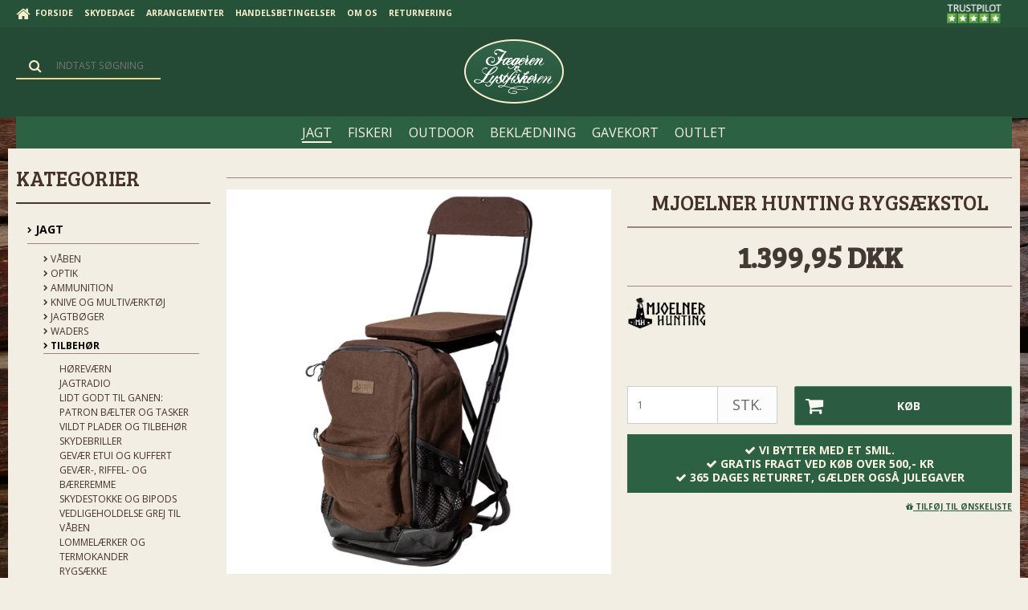

--- FILE ---
content_type: text/html; charset=ISO-8859-1
request_url: https://www.jaegeren-og-lystfiskeren.dk/webshop/40-stolerygsaekstole/6758-mjoelner-hunting-rygsaekstol-/
body_size: 43844
content:

<!DOCTYPE html>
<!--[if lt IE 7 ]> <html class="ie6 ielt9 no-js" lang="da"> <![endif]-->
<!--[if IE 7 ]>    <html class="ie7 ielt9 no-js" lang="da"> <![endif]-->
<!--[if IE 8 ]>    <html class="ie8 ielt9 no-js" lang="da"> <![endif]-->
<!--[if IE 9 ]>    <html class="ie9 no-js" lang="da"> <![endif]-->
<!--[if (gt IE 9)|!(IE)]><!--> <html class="no-js" lang="da"> <!--<![endif]-->
<head prefix="og: http://ogp.me/ns#
              fb: http://ogp.me/ns/fb#
              ng: http://angularjs.org">
    <meta charset="windows-1252">
<title>Mjoelner Hunting Rygsækstol  - Stole/Rygs&aelig;kstole - Jægeren og Lystfiskeren</title>
<meta name="viewport" content="width=device-width, initial-scale=1">
<meta name="generator" content="ScanNet Webshop">
<meta name="csrf_token" content="MTc2OTc5MjU0MmM1NTJmMTJjNTIzODY1YTNjZTE4ZDBmM2YyNTZiMDc1ZmU0M2FiZDRITGh0b1Q1WHNBc3pabWdyMFEwNUxYSnVBYmp3Q25XcA==" />
<meta name="google-site-verification" content="boYOwCPNvRXw9ulilanfKBLxjL4SOgqdw" />
<meta property="product:product_link" content="https://www.jaegeren-og-lystfiskeren.dk/webshop/40-stolerygsaekstole/6758-mjoelner-hunting-rygsaekstol-/" />
<meta property="product:price:currency" content="DKK" />
<meta property="product:price:amount" content="1399.95" />
<meta property="product:brand" content="Mjoelner Hunting" />
<meta property="og:type" content="product.item" />
<meta property="og:title" content="Mjoelner Hunting Rygsækstol " />
<meta property="og:url" content="https://www.jaegeren-og-lystfiskeren.dk/webshop/40-stolerygsaekstole/6758-mjoelner-hunting-rygsaekstol-/" />
<meta property="og:image" content="https://shop13443.sfstatic.io/upload_dir/shop/_thumbs/rygsaekstol-brun-web-p.w1200.jpg" />
<meta property="og:sitename" content="Jægeren og Lystfiskeren" />
<meta property="og:description" content="Denne Mjoelner Hunting Ryks&aelig;kstol har en yderst god komfort. 

 &nbsp; 

 Rygs&aelig;kken p&aring; stolen er designet med et stort hovedrum, en..." />

	<link rel="shortcut icon" href="/upload_dir/pics/284433.png" type="image/x-icon" />

<!--[if lte IE 9]>
<script src="https://shop13443.sfstatic.io/_design/smartytemplates/store/template001/assets/js/ie.js"></script>
<link href="https://shop13443.sfstatic.io/_design/smartytemplates/store/template001/assets/css/ie.css" rel="stylesheet" type="text/css">
<link href="https://shop13443.sfstatic.io/_design/smartytemplates/store/template001/assets/css/template.ie.css" rel="stylesheet" type="text/css">
<![endif]-->

<link rel="preconnect" href="https://shop13443.sfstatic.io" crossorigin>
<link rel="preconnect" href="https://fonts.gstatic.com/" crossorigin>

<link rel="stylesheet" href="https://shop13443.sfstatic.io/_design/common/libs/font-awesome/latest/css/font-awesome.dirty.min.css">
<link href="https://shop13443.sfstatic.io/_design/smartytemplates/store/template001/assets/css/libs.css?v=20251014085848" rel="stylesheet" >
<link href="https://shop13443.sfstatic.io/upload_dir/templates/template101_1_copy_copy_copy_2_copy_3_copy_copy/assets/css/template.css?v=20220203154430" rel="stylesheet" >
<link href="https://shop13443.sfstatic.io/upload_dir/templates/template101_1_copy_copy_copy_2_copy_3_copy_copy/assets/css/theme.css?v=20251030114913" rel="stylesheet" >
<link href="https://shop13443.sfstatic.io/_design/smartytemplates/store/template001/assets/css/print.css?v=20251014085848" media="print" rel="stylesheet" >
<link href="https://shop13443.sfstatic.io/upload_dir/templates/template101_1_copy_copy_copy_2_copy_3_copy_copy/assets/css/custom.css?v=20220203154430" rel="stylesheet" >
<link href="https://shop13443.sfstatic.io/_design/smartytemplates/design_apps/search-widget/dist/v1/modules/widgets/search/assets/css/widget.search.css?v=20250618100324" rel="stylesheet" >

<script>
window.platform = window.platform || {};(function (q) {var topics = {}, subUid = -1;q.subscribe = function(topic, func) {if (!topics[topic]) {topics[topic] = [];}var token = (++subUid).toString();topics[topic].push({token: token,func: func});return token;};q.publish = function(topic, args) {if (!topics[topic]) {return false;}setTimeout(function() {var subscribers = topics[topic],len = subscribers ? subscribers.length : 0;while (len--) {subscribers[len].func(topic, args);}}, 0);return true;};q.unsubscribe = function(token) {for (var m in topics) {if (topics[m]) {for (var i = 0, j = topics[m].length; i < j; i++) {if (topics[m][i].token === token) {topics[m].splice(i, 1);return token;}}}}return false;};})(window.platform);
</script>


    <link rel="publisher" href="https://plus.google.com/u/0/+J%C3%A6gerenOgLystfiskerenAalborg" />





        
        <script id="google-tagmanager" >
        (function(w,d,s,l,i){w[l]=w[l]||[];w[l].push({'gtm.start':
            new Date().getTime(),event:'gtm.js'});var f=d.getElementsByTagName(s)[0],
            j=d.createElement(s),dl=l!='dataLayer'?'&l='+l:'';j.async=true;j.src=
            '//www.googletagmanager.com/gtm.js?id='+i+dl;f.parentNode.insertBefore(j,f);
        })(window,document,'script','dataLayer','GTM-MBGV7G9');</script>


<script>
    
        window.dataLayer = window.dataLayer || [];
        function gtag(){dataLayer.push(arguments);}
        gtag('js', new Date());

        var gtagConfigs = {
            'anonymize_ip': true
        };

        if (sessionStorage.getItem('referrer') !== null) {
            gtagConfigs['page_referrer'] = sessionStorage.getItem('referrer');
            sessionStorage.removeItem('referrer');
        }
    

    
        
    gtag('consent', 'default', {"functionality_storage":"denied","security_storage":"denied","personalization_storage":"denied","analytics_storage":"denied","ad_storage":"denied","ad_user_data":"denied","ad_personalization":"denied"});

            
    
                        
                    
                    
                                
    

        gtag('consent', 'update', {"functionality_storage":"granted","security_storage":"granted","personalization_storage":"granted","analytics_storage":"granted","ad_storage":"granted","ad_user_data":"granted","ad_personalization":"granted"});
    


    
                if ( window.platform && window.platform.subscribe ) {
            window.platform.subscribe("/product/ready", function(event, data) {
                var product = data;

                if (product.Type === "variant") {
                    window.platform.subscribe("/product/variant/selected", function(event, data) {
                        trackEvent(product, data[0]);
                    });
                } else {
                    trackEvent(product, false);
                }

                function trackEvent (product, variant) {
                    var item = {
                        'id': String(product.Id),
                        'name': product.Title,
                        "currency": "DKK",
                        'category': product.CategoryTitle ? product.CategoryTitle : ''
                    };

                    if ( product.Prices && product.Prices.length ) {
                        item.price = product.Prices[0].PriceMin;
                    }

                    if ( variant ) {
                        item.id = (variant.ItemNumber) ? variant.ItemNumber : item.id+ "-" +variant.Id;
                        item.variant = variant.Title;
                        item.price = variant.Price ? variant.Price.PriceMin : '0';
                    } else if ( product.ItemNumber ) {
                        item.id = product.ItemNumber;
                    }

                    if ( product.ProducerTitle ) {
                        item.brand = product.ProducerTitle;
                    }

                    if ( !product.Buyable ) {
                        item.price = '0';
                    } else {
                        item.price = String( variant ? variant.Price.PriceMin : product.Prices[0].PriceMin );
                    }

                    gtag('event', 'view_item', { "items": [ item ] });
                };

            });
        }
    
                
        </script>
<meta name="google-site-verification" content="TM3k-8pGcLYs2hXO0PiAoIDQ_CxLI7hwaYTBpO6tPTg" />





<style type="text/css">.m-sitemap-prod-item, .m-sitemap-item {
margin: 20px 0 !important;
}

@media screen and (max-width: 600px) {
  .col-s-4.col-m-12.col-l-12.col-xl-24.trailing-trip{
    display: none;
  }
}

@media screen and (max-width: 600px) {
.responsive.trailing-none.lazyloaded {
display:none;
}
}

.nav-tabs>li {
    -webkit-background-clip: border;
    -moz-background-clip: border;
    background-clip: border-box;
    margin-left: auto;
    float: left;
    margin-bottom: -1px;
    margin-right: 1px;

}

.m-breadcrumb a, .m-print a {
    color: #423934;
 display: none;
}

.w-checkout-buttons .w-checkout-button {
    text-align: right;
}

.moveBreadcrumb {display:none;}





/* Mobile view category header  */
@media screen and (max-width: 600px) {
.navigation .navbar-header .button {
    font-weight: bold;
}
}

.live-search.form-input.input-group-main{display:none;}

.responsiveCal {
 
position: relative; padding-bottom: 75%; height: 0; overflow: hidden;
 
}
 
.responsiveCal iframe {
 
position: absolute; top:0; left: 0; width: 100%; height: 100%;
 
}</style>
   </head>

                
<body id="ng-app" data-ng-app="platform-app" data-ng-strict-di class="site1 languageDK currencyDKK pageId2 pageCategory40 pageTypeproduct">

                
<div class="backgroundPart"></div>

            

<style media="screen">
    #resultBox table .owl-controls .owl-pagination .owl-page.active{
    border-color:  !important;
  }

    
              .w-search-button-template101#searchButton{
      color: #f7ecca !important;
  }
  </style>


<div data-js="searchContainer" class="search-container-widget w-search-box-template101">
    <div data-js="blur" class="blur-site-content"></div>
    <div id="searchBox" data-js="widgetSearchBox" class="container with-xlarge search-module">
        <div class="col-l-12 col-xl-24 is-center-block">
            <form id="searchForm" class="top-search-form is-block" method="get" action="/webshop/">

                <svg id="closeSearchFeild" class="svg-icon-big" xmlns="http://www.w3.org/2000/svg" xmlns:xlink="http://www.w3.org/1999/xlink" viewBox="0 0 50 50" version="1.1" width="1em" height="1em">
<g>
<path fill="currentColor" d="M 7.71875 6.28125 L 6.28125 7.71875 L 23.5625 25 L 6.28125 42.28125 L 7.71875 43.71875 L 25 26.4375 L 42.28125 43.71875 L 43.71875 42.28125 L 26.4375 25 L 43.71875 7.71875 L 42.28125 6.28125 L 25 23.5625 Z "/>
</g>
</svg>
                <div class="input-group is-block text-center feild-container">

                    <input type="text" data-js="searchInput" id="searchInput" autocomplete="off" class="search-input-big" placeholder="Indtast s&oslash;gning" name="search" required>
                </div>
            </form>
        </div>

        <!-- Spinner -->
        <div id="loadingSpinner" class="row" style="display: none">
            <div class="col-s-4 col-m-12 col-l-12 col-xl-24">
                <div class="spinner preloader text-center">
                    <img alt="" src="https://shop13443.sfstatic.io/_design/common/img/preloader/preloader-black.gif">
                </div>
            </div>
        </div>
        <div id="resultBox" data-js="resultBox">
            
            <script id="resultTemplate" type="text/x-jsrender">

                {{if ~helper.isMobile() }}
                <table class="mobile-search-owl-tabs"  data-js="owl-tabs"></table>
            {{/if}}

            <div id="liveSearchResultsContainer" class="result-container" data-count-colums="0" data-js="owlFeatures">
                {{props}}
                    {{if prop}}
                        {{if prop.message}}
                            <div class="container">
                                <div class="row">
                                    <div class="col-s-4 col-m-12 col-l-12 col-xl-24">
                                        <p class="h3">
                                            
                                                                                                    Du s&oslash;gte p&aring;
                                                                                            :
                                            <b>&ldquo;{{:prop.message}}&rdquo;</b><br>
                                            
                                                                                                    S&oslash;gningen gav intet resultat. Venligst pr&oslash;v igen.
                                                                                            
                                        </p>
                                        
                                                                                                                                                <p class="h4">Pr&oslash;v eventuelt at...</p>
                                                                                                <ul>
                                                                                                            <li>Pr&oslash;v at &aelig;ndre s&oslash;geordet eller s&oslash;ge efter et lignende ord eller en s&aelig;tning.</li>
                                                                                                                                                                <li>Tjek din stavem&aring;de.</li>
                                                                                                                                                                <li>Pr&oslash;v mere generelle ord.</li>
                                                                                                    </ul>
                                                                                    
                                    </div>
                                </div>
                            </div>
                        {{else}}
                        {{if prop.amount > 0}}
                        <div class="search-result {{:~helper.getResultSectionCols()}}">
                            <p class="h5 {{if ~helper.isMobile() && !prop.isAlone }}is-hidden{{/if}}" data-js="resultTitle">{{:~helper.uppercaseFirst(prop.Title)}}
                                {{if prop.amount}}
                                    ({{:prop.amount}})
                                {{/if}}
                            </p>

                            <ul class="result-list {{if prop.products}}result-list-products{{/if}}">
                                {{if prop.products}}
                                    {{for prop.products}}
                                        {{if #getIndex() < ~helper.getProductAmount()}}
                                            <li>
                                                <a href="{{:Handle}}">
                                                    {{if Images}}
                                                        
                                                                                                                            <img src="{{:Images[0]}}" alt="{{if ImagesExtended && ImagesExtended[0]["AltText"]}}{{:ImagesExtended[0]["AltText"]}}{{else}}{{:Title}}{{/if}}">
                                                                                                                    
                                                    {{/if}}

                                                    {{if Title}}
                                                        <p>{{:Title}}</p>
                                                    {{/if}}

                                                    {{if ShowPrices && Prices[0] }}
                                                        {{if Prices[0].PriceMin < Prices[0].FullPriceMin}}
                                                            <s class="m-product-price-before-discount">{{:~helper.currency_format(Prices[0].FullPriceMin)}}</s>
                                                        {{/if}}
                                                        <p>
                                                            {{:~helper.currency_format(Prices[0].PriceMin)}}
                                                        </p>
                                                    {{/if}}
                                                </a>
                                            </li>
                                        {{/if}}

                                        {{if #getIndex() == 4 && ~helper.getProductAmount() == 10 && !~helper.isMobile()}}
                                            </ul>
                                            </div>
                                            <div class="search-result {{:~helper.getResultSectionCols()}}" data-js="extra-products">
                                            <p class="h5" data-js="resultTitle"></p>
                                            <ul class="result-list result-list-products product-list-2">
                                        {{/if}}
                                {{else}}
                                    <li>{{:prop.empty}}</li>
                                {{/for}}
                                {{else}}

                                    {{for prop.results}}
                                        <li><a href="{{:~helper.resolveUrl(Handle)}}">{{:Title}}</a></li>
                                    {{else}}
                                        <li>{{:prop.empty}}</li>
                                    {{/for}}

                                {{/if}}
                            </ul>

                            {{if prop.amount > 5 && prop.more}}
                                <a href="/{{:prop.more.Link}}" class="small result-button-see-more">{{:prop.more.Title}}</a>
                            {{/if}}
                        </div>
                        {{/if}}
                        {{/if}}
                    {{/if}}
                {{/props}}
            </div>

        </script>
            
        </div>
    </div>
</div>




<script id="mcjs">!function(c,h,i,m,p){m=c.createElement(h),p=c.getElementsByTagName(h)[0],m.async=1,m.src=i,p.parentNode.insertBefore(m,p)}(document,"script","https://chimpstatic.com/mcjs-connected/js/users/0bc186723f253fcebddb6adfb/604a64d1f1510b14b2ac23c69.js");</script>







<div class="site-corporate">
    <div class="container with-xlarge">
        <div class="row">
            <div class="col-s-4 col-m-6 col-l-5 col-xl-12">
                <div class="navbar-collapse is-collapsed" data-group="main-navbar">
                    <div class="pull-left homeIcon is-hidden-s"><a href="/"><i class="fa fa-home fa-lg"></i></a></div>
                                                            
                    
                    



<ul class="w-menu w-menu-list nav nav-default">
    
        
                <li class="w-menu-item item-1">

                                        
            
            <a href="/" class="item-primary" aria-haspopup="true" title="Forside"><span>Forside</span></a>

                    </li>

    
        
                <li class="w-menu-item item-19">

                                        
            
            <a href="/arrangementkalender/" class="item-primary" aria-haspopup="true" title="Skydedage"><span>Skydedage</span></a>

                    </li>

    
        
                <li class="w-menu-item item-10">

                                        
            
            <a href="/aktivitetskalender/" class="item-primary" aria-haspopup="true" title="Arrangementer"><span>Arrangementer</span></a>

                    </li>

    
        
                <li class="w-menu-item item-14  dropdown">

                                        
                           <span data-toggle="navigation" class="parent item-primary marker"><i class="fa fa-border fa-fw fa-caret-down"></i></span>
            
            <a href="/vores-handelsbetingelser/" class="parent item-primary" aria-haspopup="true" title="Handelsbetingelser"><span>Handelsbetingelser</span></a>

                            <div class="dropdown-menu">
                    <div class="dropdown-container">
                        
<ul class="w-menu w-menu-list">
    
        
                <li class="w-menu-item item-10">

                                        
            
            <a href="/vores-handelsbetingelser/" class="item-sub" aria-haspopup="true" title="Vores handelsbetingelser"><span>Vores handelsbetingelser</span></a>

                    </li>

    
        
                <li class="w-menu-item item-104">

                                        
            
            <a href="/cookiepolitik/" class="item-sub" aria-haspopup="true" title="Cookiepolitik"><span>Cookiepolitik</span></a>

                    </li>

    
</ul>

                    </div>
                </div>
                    </li>

    
        
                <li class="w-menu-item item-11  dropdown">

                                        
                           <span data-toggle="navigation" class="parent item-primary marker"><i class="fa fa-border fa-fw fa-caret-down"></i></span>
            
            <a href="/personale/" class="parent item-primary" aria-haspopup="true" title="Om os"><span>Om os</span></a>

                            <div class="dropdown-menu">
                    <div class="dropdown-container">
                        
<ul class="w-menu w-menu-list">
    
        
                <li class="w-menu-item item-79">

                                        
            
            <a href="/personale/" class="item-sub" aria-haspopup="true" title="Eksperterne"><span>Eksperterne</span></a>

                    </li>

    
        
                <li class="w-menu-item item-6">

                                        
            
            <a href="/kontakt-os/" class="item-sub" aria-haspopup="true" title="Kontakt Os"><span>Kontakt Os</span></a>

                    </li>

    
</ul>

                    </div>
                </div>
                    </li>

    
        
                <li class="w-menu-item item-22">

                                        
            
            <a href="/returnering-af-varer/" class="item-primary" aria-haspopup="true" title="Returnering "><span>Returnering </span></a>

                    </li>

    
</ul>

                </div>
            </div>
            <div class="col-m-6 col-l-7 col-xl-12">
                                
               
                
                                    <a href="https://www.trustpilot.com/review/www.jaegeren-og-lystfiskeren.dk" target="_blank">                                                                        <img src="https://shop13443.sfstatic.io/_design/smartytemplates/store/template101/assets/images/icon_trust_5.png" class="is-hidden-s is-hidden-m" style="float:right; margin:0 10px 0 0; height: 34px;"/>
                                                                </a>                
	
    			
    	
    	
                                                </div>
        </div>
    </div>
</div>

<header class="site-header">
    <div class="container with-xlarge">
        <div class="row">
            <div class="col-s-4 col-m-12 col-l-12 col-xl-24 text-center">

                
<div class="logo w-logo">

		
    <a class="logo-anchor anchor-image" href="/" title="Jægeren og Lystfiskeren"><img src="https://shop13443.sfstatic.io/upload_dir/pics/Logo-gadeskilt2.png" alt="Jægeren og Lystfiskeren" class="responsive"/></a>

		</div>


                <div class="navbar-header">
                    <button type="button" class="button-primary navbar-toggle pull-left" data-toggle="collapse" data-target="main-navbar"><i class="fa fa-bars fa-fw"></i></button>
                </div>

                                    <div class="skip-content w-search is-collapsed" data-group="nav-search">
                        <div method="get" data-js="widgetSearchButton">
                            <div class="input-group">
                                <span class="input-group-button"><button class="button" type="submit"><i class="fa fa-fw fa-search fa-lg"></i></button></span>
                                <input type="text" class="form-input input-group-main" placeholder="Indtast s&oslash;gning" id="live-search" name="search" required>
                            </div>
                        </div>
                    </div>
                                                    <button class="nav-toggle w-search-button is-hidden-m is-hidden-l is-hidden-xl" data-toggle="collapse"  data-js="widgetSearchButton">
                        <i class="fa fa-search fa-fw"></i>
                    </button>
                

                
                                                                </div>
        </div>
    </div>
</header>



<div class="navigation">

    <div class="container with-xlarge site-wrapper">

        <div class="row">
            <div class="col-s-4 col-m-12 col-l-12 col-xl-24">
                                                
                

                                
                <nav class="navbar">
                    <div class="navbar-header">
                        <button type="button" class="button navbar-toggle" data-toggle="collapse" data-target="navbar">Kategorier <i class="fa fa-chevron-down"></i></button>
                    </div>

                    <div class="navbar-collapse is-collapsed" data-group="navbar">
                        <ul class="nav nav-default">
                                                                                    
                                <li class="active dropdown">
                                    <a href="/webshop/2-jagt/">
                                        <div class="category--title">
                                            <span><i class="fa fa-chevron-right is-hidden-m is-hidden-l is-hidden-xl"></i> JAGT</span>
                                        </div>
                                    </a>
                                                                            <div class="dropdown-menu">
                                            <div class="dropdown-container">
                                                <ul>
                                                                                                    <li class="">
                                                        <a href="/webshop/3-vaaben/"><i class="fa fa-chevron-right"></i> V&aring;ben</a>
                                                    </li>
                                                                                                    <li class="">
                                                        <a href="/webshop/16-optik/"><i class="fa fa-chevron-right"></i> Optik</a>
                                                    </li>
                                                                                                    <li class="">
                                                        <a href="/webshop/24-ammunition/"><i class="fa fa-chevron-right"></i> Ammunition</a>
                                                    </li>
                                                                                                    <li class="">
                                                        <a href="/webshop/29-knive-og-multivaerktoej/"><i class="fa fa-chevron-right"></i> Knive og Multiv&aelig;rkt&oslash;j</a>
                                                    </li>
                                                                                                    <li class="">
                                                        <a href="/webshop/48-jagtboeger/"><i class="fa fa-chevron-right"></i> Jagtb&oslash;ger</a>
                                                    </li>
                                                                                                    <li class="">
                                                        <a href="/webshop/268-waders/"><i class="fa fa-chevron-right"></i> Waders</a>
                                                    </li>
                                                                                                    <li class="active">
                                                        <a href="/webshop/34-tilbehoer/"><i class="fa fa-chevron-right"></i> Tilbeh&oslash;r</a>
                                                    </li>
                                                                                                    <li class="">
                                                        <a href="/webshop/266-lokkejagt/"><i class="fa fa-chevron-right"></i> Lokkejagt</a>
                                                    </li>
                                                                                                    <li class="">
                                                        <a href="/webshop/324-nyjaeger/"><i class="fa fa-chevron-right"></i> Nyj&aelig;ger</a>
                                                    </li>
                                                                                                </ul>
                                            </div>
                                        </div>
                                                                    </li>
                                                            
                                <li class=" dropdown">
                                    <a href="/webshop/92-fiskeri/">
                                        <div class="category--title">
                                            <span><i class="fa fa-chevron-right is-hidden-m is-hidden-l is-hidden-xl"></i> FISKERI</span>
                                        </div>
                                    </a>
                                                                            <div class="dropdown-menu">
                                            <div class="dropdown-container">
                                                <ul>
                                                                                                    <li class="">
                                                        <a href="/webshop/93-fluefiskeri/"><i class="fa fa-chevron-right"></i> Fluefiskeri</a>
                                                    </li>
                                                                                                    <li class="">
                                                        <a href="/webshop/122-spinnefiskeri/"><i class="fa fa-chevron-right"></i> Spinnefiskeri</a>
                                                    </li>
                                                                                                    <li class="">
                                                        <a href="/webshop/127-fiskesaet/"><i class="fa fa-chevron-right"></i> Fiskes&aelig;t</a>
                                                    </li>
                                                                                                    <li class="">
                                                        <a href="/webshop/133-havfiskeri/"><i class="fa fa-chevron-right"></i> Havfiskeri</a>
                                                    </li>
                                                                                                    <li class="">
                                                        <a href="/webshop/141-beklaedning/"><i class="fa fa-chevron-right"></i> Bekl&aelig;dning</a>
                                                    </li>
                                                                                                    <li class="">
                                                        <a href="/webshop/152-fiskeliner/"><i class="fa fa-chevron-right"></i> Fiskeliner</a>
                                                    </li>
                                                                                                    <li class="">
                                                        <a href="/webshop/158-solbriller/"><i class="fa fa-chevron-right"></i> Solbriller</a>
                                                    </li>
                                                                                                    <li class="">
                                                        <a href="/webshop/162-chestpacks-bokse-tasker-mapper/"><i class="fa fa-chevron-right"></i> Chestpacks, Bokse, tasker, mapper.</a>
                                                    </li>
                                                                                                    <li class="">
                                                        <a href="/webshop/399-lodderbelastning/"><i class="fa fa-chevron-right"></i> Lodder/Belastning</a>
                                                    </li>
                                                                                                    <li class="">
                                                        <a href="/webshop/155-fiskeboeger/"><i class="fa fa-chevron-right"></i> Fiskeb&oslash;ger</a>
                                                    </li>
                                                                                                    <li class="">
                                                        <a href="/webshop/163-tilbehoer--div-udstyr/"><i class="fa fa-chevron-right"></i> Tilbeh&oslash;r & div udstyr</a>
                                                    </li>
                                                                                                    <li class="">
                                                        <a href="/webshop/159-knive-og-multivaerktoej/"><i class="fa fa-chevron-right"></i> Knive og Multiv&aelig;rkt&oslash;j</a>
                                                    </li>
                                                                                                    <li class="">
                                                        <a href="/webshop/154-agn-bait-og-dufte/"><i class="fa fa-chevron-right"></i> Agn, Bait og Dufte</a>
                                                    </li>
                                                                                                </ul>
                                            </div>
                                        </div>
                                                                    </li>
                                                            
                                <li class=" dropdown">
                                    <a href="/webshop/175-outdoor/">
                                        <div class="category--title">
                                            <span><i class="fa fa-chevron-right is-hidden-m is-hidden-l is-hidden-xl"></i> OUTDOOR</span>
                                        </div>
                                    </a>
                                                                            <div class="dropdown-menu">
                                            <div class="dropdown-container">
                                                <ul>
                                                                                                    <li class="">
                                                        <a href="/webshop/88-hundeudstyr/"><i class="fa fa-chevron-right"></i> Hundeudstyr</a>
                                                    </li>
                                                                                                    <li class="">
                                                        <a href="/webshop/211-rygsaekke-og-tasker/"><i class="fa fa-chevron-right"></i> Rygs&aelig;kke og Tasker</a>
                                                    </li>
                                                                                                    <li class="">
                                                        <a href="/webshop/212-knive-og-multivaerktoej/"><i class="fa fa-chevron-right"></i> Knive og Multiv&aelig;rkt&oslash;j</a>
                                                    </li>
                                                                                                    <li class="">
                                                        <a href="/webshop/215-lygter/"><i class="fa fa-chevron-right"></i> Lygter</a>
                                                    </li>
                                                                                                    <li class="">
                                                        <a href="/webshop/217-tilbehoer/"><i class="fa fa-chevron-right"></i> Tilbeh&oslash;r</a>
                                                    </li>
                                                                                                </ul>
                                            </div>
                                        </div>
                                                                    </li>
                                                            
                                <li class=" dropdown">
                                    <a href="/webshop/223-beklaedning/">
                                        <div class="category--title">
                                            <span><i class="fa fa-chevron-right is-hidden-m is-hidden-l is-hidden-xl"></i> BEKL&AElig;DNING</span>
                                        </div>
                                    </a>
                                                                            <div class="dropdown-menu">
                                            <div class="dropdown-container">
                                                <ul>
                                                                                                    <li class="">
                                                        <a href="/webshop/231-beklaedning---herre/"><i class="fa fa-chevron-right"></i> Bekl&aelig;dning - Herre</a>
                                                    </li>
                                                                                                    <li class="">
                                                        <a href="/webshop/232-beklaedning---dame/"><i class="fa fa-chevron-right"></i> Bekl&aelig;dning - Dame</a>
                                                    </li>
                                                                                                    <li class="">
                                                        <a href="/webshop/233-beklaedning---boern/"><i class="fa fa-chevron-right"></i> Bekl&aelig;dning - B&oslash;rn</a>
                                                    </li>
                                                                                                    <li class="">
                                                        <a href="/webshop/291-fodtoej/"><i class="fa fa-chevron-right"></i> Fodt&oslash;j</a>
                                                    </li>
                                                                                                    <li class="">
                                                        <a href="/webshop/241-regntoj/"><i class="fa fa-chevron-right"></i> Regnt&oslash;j</a>
                                                    </li>
                                                                                                    <li class="">
                                                        <a href="/webshop/80-handsker/"><i class="fa fa-chevron-right"></i> Handsker</a>
                                                    </li>
                                                                                                    <li class="">
                                                        <a href="/webshop/79-sokker/"><i class="fa fa-chevron-right"></i> Sokker</a>
                                                    </li>
                                                                                                    <li class="">
                                                        <a href="/webshop/78-baelter-seler--slips/"><i class="fa fa-chevron-right"></i> B&aelig;lter, seler & slips</a>
                                                    </li>
                                                                                                    <li class="">
                                                        <a href="/webshop/76-hovedbeklaedning/"><i class="fa fa-chevron-right"></i> Hovedbekl&aelig;dning</a>
                                                    </li>
                                                                                                    <li class="">
                                                        <a href="/webshop/87-impraegnering-toej-amp-sko/"><i class="fa fa-chevron-right"></i> Impr&aelig;gnering t&oslash;j &amp; sko</a>
                                                    </li>
                                                                                                </ul>
                                            </div>
                                        </div>
                                                                    </li>
                                                            
                                <li class=" ">
                                    <a href="/webshop/239-gavekort/">
                                        <div class="category--title">
                                            <span><i class="fa fa-chevron-right is-hidden-m is-hidden-l is-hidden-xl"></i> GAVEKORT</span>
                                        </div>
                                    </a>
                                                                    </li>
                                                            
                                <li class=" dropdown">
                                    <a href="/webshop/432-outlet/">
                                        <div class="category--title">
                                            <span><i class="fa fa-chevron-right is-hidden-m is-hidden-l is-hidden-xl"></i> OUTLET</span>
                                        </div>
                                    </a>
                                                                            <div class="dropdown-menu">
                                            <div class="dropdown-container">
                                                <ul>
                                                                                                    <li class="">
                                                        <a href="/webshop/847-jagt/"><i class="fa fa-chevron-right"></i> Jagt</a>
                                                    </li>
                                                                                                    <li class="">
                                                        <a href="/webshop/848-fiskeri/"><i class="fa fa-chevron-right"></i> Fiskeri</a>
                                                    </li>
                                                                                                    <li class="">
                                                        <a href="/webshop/849-outdoor/"><i class="fa fa-chevron-right"></i> Outdoor</a>
                                                    </li>
                                                                                                </ul>
                                            </div>
                                        </div>
                                                                    </li>
                                                                            </ul>
                    </div>
                </nav>
                            </div>
        </div>
    </div>
</div>








        <div class="container with-xlarge site-wrapper moveBreadcrumb">
        <div class="row">
            <div class="col-s-4 col-m-10 col-l-10 col-xl-20">
                            </div>
            <div class="col-m-2 col-l-2 col-xl-4 text-right is-hidden-s">
                                                        <div class="m-print">
                        <a title="Printvenlig" onclick="window.print(); return false;" href="#">
                            <i class="fa fa-fw fa-print"></i>
                        </a>
                    </div>
                            </div>
        </div>
    </div>
    


    <div class="site-content">
  
        
        

        <div class="container with-xlarge site-wrapper site-main-content trailing-db">

                        
            <div class="row">
                                    <aside class="is-hidden-s is-hidden-m col-l-3 col-xl-5 column">
	
							




<div class="panel panel-border column-box b-productcategories">
	<div class="panel-heading b-productcategories-header b-header">
		<span class="h5">Kategorier</span>
	</div>

            <div class="panel-body">
        	<ul class="nav nav-menu b-productcategories-list b-productcategories-level-0">
        		                	<li class="b-productcategory b-category-li-0 b-category-2 active">
                		<a class="b-productcategory-anchor b-anchor" href="/webshop/2-jagt/"><i class="fa fa-chevron-right"></i> JAGT</a>

                                                                                
                                                            <ul class="b-productcategories-list b-productcategories-level-1">
                                                                            <li class="b-productcategory b-category-li-1 b-category-3">
                                            <a href="/webshop/3-vaaben/"><i class="fa fa-chevron-right"></i> V&aring;ben</a>

                                                                                    </li>
                                                                            <li class="b-productcategory b-category-li-1 b-category-16">
                                            <a href="/webshop/16-optik/"><i class="fa fa-chevron-right"></i> Optik</a>

                                                                                    </li>
                                                                            <li class="b-productcategory b-category-li-1 b-category-24">
                                            <a href="/webshop/24-ammunition/"><i class="fa fa-chevron-right"></i> Ammunition</a>

                                                                                    </li>
                                                                            <li class="b-productcategory b-category-li-1 b-category-29">
                                            <a href="/webshop/29-knive-og-multivaerktoej/"><i class="fa fa-chevron-right"></i> Knive og Multiv&aelig;rkt&oslash;j</a>

                                                                                    </li>
                                                                            <li class="b-productcategory b-category-li-1 b-category-48">
                                            <a href="/webshop/48-jagtboeger/"><i class="fa fa-chevron-right"></i> Jagtb&oslash;ger</a>

                                                                                    </li>
                                                                            <li class="b-productcategory b-category-li-1 b-category-268">
                                            <a href="/webshop/268-waders/"><i class="fa fa-chevron-right"></i> Waders</a>

                                                                                    </li>
                                                                            <li class="b-productcategory b-category-li-1 b-category-34 active">
                                            <a href="/webshop/34-tilbehoer/"><i class="fa fa-chevron-right"></i> Tilbeh&oslash;r</a>

                                                                                                                                            
                                                                                                    <ul class="b-productcategories-list b-productcategories-level-2">
                                                                                                                    <li class="b-productcategory b-category-li-2 b-category-252">
                                                                <a href="/webshop/252-hoerevaern/">H&oslash;rev&aelig;rn</a>

                                                                                                                            </li>
                                                                                                                    <li class="b-productcategory b-category-li-2 b-category-274">
                                                                <a href="/webshop/274-jagtradio/">Jagtradio</a>

                                                                                                                            </li>
                                                                                                                    <li class="b-productcategory b-category-li-2 b-category-304">
                                                                <a href="/webshop/304-lidt-godt-til-ganen/">Lidt godt til ganen:</a>

                                                                                                                            </li>
                                                                                                                    <li class="b-productcategory b-category-li-2 b-category-243">
                                                                <a href="/webshop/243-patron-baelter-og-tasker/">Patron b&aelig;lter og tasker</a>

                                                                                                                            </li>
                                                                                                                    <li class="b-productcategory b-category-li-2 b-category-242">
                                                                <a href="/webshop/242-vildt-plader-og-tilbehoer/">Vildt plader og tilbeh&oslash;r</a>

                                                                                                                            </li>
                                                                                                                    <li class="b-productcategory b-category-li-2 b-category-425">
                                                                <a href="/webshop/425-skydebriller/">Skydebriller</a>

                                                                                                                            </li>
                                                                                                                    <li class="b-productcategory b-category-li-2 b-category-35">
                                                                <a href="/webshop/35-gevaer-etui-og-kuffert/">Gev&aelig;r Etui og kuffert</a>

                                                                                                                            </li>
                                                                                                                    <li class="b-productcategory b-category-li-2 b-category-36">
                                                                <a href="/webshop/36-gevaer--riffel--og-baereremme/">Gev&aelig;r-, riffel- og b&aelig;reremme</a>

                                                                                                                            </li>
                                                                                                                    <li class="b-productcategory b-category-li-2 b-category-37">
                                                                <a href="/webshop/37-skydestokke-og-bipods/">Skydestokke og Bipods</a>

                                                                                                                            </li>
                                                                                                                    <li class="b-productcategory b-category-li-2 b-category-38">
                                                                <a href="/webshop/38-vedligeholdelse-grej-til-vaaben/">Vedligeholdelse grej til v&aring;ben</a>

                                                                                                                            </li>
                                                                                                                    <li class="b-productcategory b-category-li-2 b-category-39">
                                                                <a href="/webshop/39-termokander-og-lommelaerker/">Lommel&aelig;rker og termokander</a>

                                                                                                                            </li>
                                                                                                                    <li class="b-productcategory b-category-li-2 b-category-424">
                                                                <a href="/webshop/424-rygsaekke/">Rygs&aelig;kke</a>

                                                                                                                            </li>
                                                                                                                    <li class="b-productcategory b-category-li-2 b-category-40 active">
                                                                <a href="/webshop/40-stolerygsaekstole/">Stole/Rygs&aelig;kstole</a>

                                                                                                                                                                                                        
                                                                                                                                                                                                </li>
                                                                                                                    <li class="b-productcategory b-category-li-2 b-category-41">
                                                                <a href="/webshop/41-vaabenskabe/">V&aring;benskabe</a>

                                                                                                                            </li>
                                                                                                                    <li class="b-productcategory b-category-li-2 b-category-42">
                                                                <a href="/webshop/42-hochsitz/">Hochsitz</a>

                                                                                                                            </li>
                                                                                                                    <li class="b-productcategory b-category-li-2 b-category-43">
                                                                <a href="/webshop/43-vildtkameraer/">Vildtkameraer</a>

                                                                                                                            </li>
                                                                                                                    <li class="b-productcategory b-category-li-2 b-category-44">
                                                                <a href="/webshop/44-lerduekasterlerduer/">Lerduekaster/Lerduer</a>

                                                                                                                            </li>
                                                                                                                    <li class="b-productcategory b-category-li-2 b-category-45">
                                                                <a href="/webshop/45-vildtpleje/">Vildtpleje</a>

                                                                                                                            </li>
                                                                                                                    <li class="b-productcategory b-category-li-2 b-category-46">
                                                                <a href="/webshop/46-diverse-udstyr/">Diverse udstyr</a>

                                                                                                                            </li>
                                                                                                                    <li class="b-productcategory b-category-li-2 b-category-47">
                                                                <a href="/webshop/47-lygter/">Lygter</a>

                                                                                                                            </li>
                                                                                                            </ul>
                                                                                                                                    </li>
                                                                            <li class="b-productcategory b-category-li-1 b-category-266">
                                            <a href="/webshop/266-lokkejagt/"><i class="fa fa-chevron-right"></i> Lokkejagt</a>

                                                                                    </li>
                                                                            <li class="b-productcategory b-category-li-1 b-category-324">
                                            <a href="/webshop/324-nyjaeger/"><i class="fa fa-chevron-right"></i> Nyj&aelig;ger</a>

                                                                                    </li>
                                                                    </ul>
                                                                        </li>
                                	<li class="b-productcategory b-category-li-0 b-category-92">
                		<a class="b-productcategory-anchor b-anchor" href="/webshop/92-fiskeri/"><i class="fa fa-chevron-right"></i> FISKERI</a>

                                            </li>
                                	<li class="b-productcategory b-category-li-0 b-category-175">
                		<a class="b-productcategory-anchor b-anchor" href="/webshop/175-outdoor/"><i class="fa fa-chevron-right"></i> OUTDOOR</a>

                                            </li>
                                	<li class="b-productcategory b-category-li-0 b-category-223">
                		<a class="b-productcategory-anchor b-anchor" href="/webshop/223-beklaedning/"><i class="fa fa-chevron-right"></i> BEKL&AElig;DNING</a>

                                            </li>
                                	<li class="b-productcategory b-category-li-0 b-category-239">
                		<a class="b-productcategory-anchor b-anchor" href="/webshop/239-gavekort/"><i class="fa fa-chevron-right"></i> GAVEKORT</a>

                                            </li>
                                	<li class="b-productcategory b-category-li-0 b-category-432">
                		<a class="b-productcategory-anchor b-anchor" href="/webshop/432-outlet/"><i class="fa fa-chevron-right"></i> OUTLET</a>

                                            </li>
                            </ul>
        </div>
    
    
                

                    <div class="panel-footer">
                <select class="form-input form-select small" onchange="window.location = '/webshop/?brand=' + this.value;">
                    <option>V&aelig;lg m&aelig;rke</option>
                                            <option value="10124-a-tec">A-TEC</option>
                                            <option value="10227-abu-garcia">Abu Garcia</option>
                                            <option value="10208-adler">Adler</option>
                                            <option value="10239-aimpoint-">Aimpoint </option>
                                            <option value="10135-aimsport">aimSport</option>
                                            <option value="10136-ase">Ase</option>
                                            <option value="10205-astro">Astro</option>
                                            <option value="10412-atn">ATN</option>
                                            <option value="10296-aya">Aya</option>
                                            <option value="10303-baikal">Baikal</option>
                                            <option value="10251-barbour-">Barbour </option>
                                            <option value="10288-benelli">Benelli</option>
                                            <option value="10256-beretta-">Beretta </option>
                                            <option value="10289-bettinsoli">Bettinsoli</option>
                                            <option value="10592-black-moose">Black Moose</option>
                                            <option value="10279-blaser">Blaser</option>
                                            <option value="10280-browning">Browning</option>
                                            <option value="10207-bushnell">Bushnell</option>
                                            <option value="10225-champion">Champion</option>
                                            <option value="10309-columbia">Columbia</option>
                                            <option value="10357-daiwa">Daiwa</option>
                                            <option value="10315-dam">Dam</option>
                                            <option value="10127-deerhunter">Deerhunter</option>
                                            <option value="10211-delta-optical">Delta Optical</option>
                                            <option value="10290-dickinson">Dickinson</option>
                                            <option value="10314-eiger">Eiger</option>
                                            <option value="10291-escort">Escort</option>
                                            <option value="11751-fabram">Fabram</option>
                                            <option value="10298-fanchi">Fanchi</option>
                                            <option value="10128-fjallraven">Fjällräven</option>
                                            <option value="10854-flyco">FlyCo</option>
                                            <option value="10210-fontaine">Fontaine</option>
                                            <option value="10855-futurefly">FutureFly</option>
                                            <option value="10232-gamo">Gamo</option>
                                            <option value="10449-garmin">Garmin</option>
                                            <option value="10173-gateway-1">Gateway 1</option>
                                            <option value="11740-gpo-german-precision-optics">GPO German precision optics</option>
                                            <option value="10241-guideline">Guideline</option>
                                            <option value="10299-gyttorp">Gyttorp</option>
                                            <option value="10252-hanwag">Hanwag</option>
                                            <option value="10233-hatsan">Hatsan</option>
                                            <option value="11547-hausken-">Hausken </option>
                                            <option value="11193-hawke">Hawke</option>
                                            <option value="10292-huglu">Huglu</option>
                                            <option value="10420-hunter">Hunter</option>
                                            <option value="10304-husquana">Husquana</option>
                                            <option value="10125-harkila">Härkila</option>
                                            <option value="10139-icom">Icom</option>
                                            <option value="10381-jaegeren-og-lystfiskeren">Jægeren og Lystfiskeren</option>
                                            <option value="10367-kahles">Kahles</option>
                                            <option value="10293-khan">Khan</option>
                                            <option value="11747-kinetic">Kinetic</option>
                                            <option value="10410-lacrosse">LaCrosse</option>
                                            <option value="10247-laksen">Laksen</option>
                                            <option value="10258-le-chameau">Le Chameau</option>
                                            <option value="10268-led-lenser">LED LENSER</option>
                                            <option value="10206-leica">Leica</option>
                                            <option value="10133-leupold">Leupold</option>
                                            <option value="10281-mauser">Mauser</option>
                                            <option value="10282-merkel">Merkel</option>
                                            <option value="10305-miruko">Miruko</option>
                                            <option value="11750-mitchell">Mitchell</option>
                                            <option value="10270-mjm">MJM</option>
                                            <option value="10583-mjoelner-hunting">Mjoelner Hunting</option>
                                            <option value="10253-nikwax">Nikwax</option>
                                            <option value="10275-nordic-heat">Nordic Heat</option>
                                            <option value="10132-nordisk-braenderi">Nordisk Brænderi</option>
                                            <option value="10230-okuma">Okuma</option>
                                            <option value="10126-optimic">Optimic</option>
                                            <option value="10349-orvis">Orvis</option>
                                            <option value="10129-peltor">Peltor</option>
                                            <option value="10231-penn">Penn</option>
                                            <option value="10171-phonak-">Phonak </option>
                                            <option value="10130-pinewood">Pinewood</option>
                                            <option value="10224-plano">Plano</option>
                                            <option value="10172-proequip-">ProEquip </option>
                                            <option value="10297-redolfi">Redolfi</option>
                                            <option value="10306-remington">Remington</option>
                                            <option value="10283-ruger">Ruger</option>
                                            <option value="10563-rws">RWS</option>
                                            <option value="10294-sabatti">Sabatti</option>
                                            <option value="10284-sako">Sako</option>
                                            <option value="10285-sauer">Sauer</option>
                                            <option value="10994-savage-gear">Savage Gear</option>
                                            <option value="10137-schultz--larsen">Schultz & Larsen</option>
                                            <option value="11542-scientific-anglers">Scientific Anglers</option>
                                            <option value="10269-scierra">Scierra</option>
                                            <option value="10271-sealskinz">SealSkinz</option>
                                            <option value="10178-seeland">Seeland</option>
                                            <option value="10131-shimano">Shimano</option>
                                            <option value="11541-simms">Simms</option>
                                            <option value="10300-simson">Simson</option>
                                            <option value="10236-stanley-">Stanley </option>
                                            <option value="11629-stepland">Stepland</option>
                                            <option value="10307-steyr">Steyr</option>
                                            <option value="10140-swarovski">Swarovski</option>
                                            <option value="10301-tecni">Tecni</option>
                                            <option value="10274-tenson">Tenson</option>
                                            <option value="10286-tikka">Tikka</option>
                                            <option value="10455-treksta">Treksta</option>
                                            <option value="10138-vallrud">Vallrud</option>
                                            <option value="10458-victorinox">Victorinox</option>
                                            <option value="10308-viking">Viking</option>
                                            <option value="10249-viper-flex">Viper-Flex</option>
                                            <option value="10200-vortex">Vortex</option>
                                            <option value="10234-weihrauch-">Weihrauch </option>
                                            <option value="10204-welter-">Welter </option>
                                            <option value="11602-westin">Westin</option>
                                            <option value="10302-wildgame">Wildgame</option>
                                            <option value="10295-winchester">Winchester</option>
                                            <option value="10209-yukon">Yukon</option>
                                            <option value="10134-zeiss">Zeiss</option>
                                    </select>
            </div>
            </div>

					</aside>
                
                <div class="col-s-4 col-m-12 col-l-9 col-xl-19">

                    

                    
                                                <div class="site-slider">
                    <div class="with-xlarge site-wrapper">
                        

    
    

                



        

        

                
    


    

<div class="slider-wrap w-slider widget">

</div>                    </div>
                </div>
                
                




    
            

                
        

                
                        
            
                        
                                                                
                                                                
                        
                                        
                                                                        
                                                    
                                                                
                                                    
                                                                                                                    
                                        
    
        
        

                
            
                                                                                
                        
                        



                        
                                                                

                                                                

                        
                                        
            






        









<div class="modules m-product trailing-trip" itemscope itemtype="http://schema.org/Product" data-controller="6758">
        <div class="m-product-nav is-hidden-print">
    <div class="row">
        <div class="col-s-4 col-m-6 col-l-6 col-xl-12 m-product-nav-cycle">
                                </div>
        <div class="col-s-4 col-m-6 col-l-6 col-xl-12 text-right m-product-nav-share">
                                                
        </div>

                <div class="col-s-4 col-m-12 col-l-12 col-xl-24">
            <hr/>
        </div>
            </div>
</div>
    
    
            <meta itemprop="category" content="Stole/Rygs&aelig;kstole">
    
    
                    
        <form action="/actions/cart/add" method="post" name="cartadd">
        <div class="row">
                        <div class="col-s-4 col-m-6 col-l-6 col-xl-12">
                <figure class="image m-product-image">

                                        

<div class="splash m-product-splash">
        
        
        </div>

                                                                                                                                                                
                                                



    


        
            
                
                
                
                
                
    
    
        <div id="template-myRotation-6758" class="product-image">
        





      
             
        <style>:not(.ielt9) #template-myRotation-6758 .w-slider .placeholder-wrapper > .placeholder {padding-top: 100%;}:not(.ielt9) #template-myRotation-6758 .w-slider .placeholder-wrapper {max-width: 610px;}</style>

<div class="slider-wrap w-slider widget">

    
            
                        <div class="w-slider-container w-single-item product-slider-theme">
        
        
        
                            <a data-fancybox="" data-fancybox-group="product" href="https://shop13443.sfstatic.io/upload_dir/shop/rygsaekstol-brun-web-p.jpg" class="w-slider-anchor item-7832">
                    <figure class="item" data-fileid="7832">

                                
                                
                                                    
                                                                            <span class="placeholder-wrapper">
                            <span class="placeholder"></span>
                            <img class="w-slider-img responsive" src="https://shop13443.sfstatic.io/upload_dir/shop/_thumbs/rygsaekstol-brun-web-p.w610.h610.fill.jpg" alt="Mjoelner Hunting Rygsækstol ">
                        </span>
                                    
                                    
<div itemprop="image" itemscope itemtype="http://schema.org/ImageObject">
			<meta itemprop="image" content="https://shop13443.sfstatic.io/upload_dir/shop/_thumbs/rygsaekstol-brun-web-p.w610.h610.fill.jpg">
			<meta itemprop="url" content="https://shop13443.sfstatic.io/upload_dir/shop/_thumbs/rygsaekstol-brun-web-p.w610.h610.fill.jpg">
			<meta itemprop="height" content="610">
			<meta itemprop="width" content="610">
	</div>                

                                            </figure>                            </a>
                </div>

</div>
                    </div>

                                        </figure>
            </div>            <div class="col-s-4 col-m-6 col-l-6 col-xl-12">
                                <div class="m-product-information product-information" id="zoomHook">
                                        <header class="m-product-title page-title"><h1 class="m-product-title product-title" itemprop="name">Mjoelner Hunting Rygsækstol </h1></header>

                    <div itemscope itemprop="offers" itemtype="http://schema.org/Offer" class="m-product-offer">
                                                                                                    
                                                <link itemprop="url" href="https://www.jaegeren-og-lystfiskeren.dk/webshop/40-stolerygsaekstole/6758-mjoelner-hunting-rygsaekstol-/" />
                        <meta itemprop="itemCondition" content="NewCondition">
                        <meta itemprop="name" content="Mjoelner Hunting Rygsækstol ">

                                                
                        
                                                
                                                
                                                                            <div class="m-product-offers">
                                <meta itemprop="priceCurrency" content="DKK">
                                
                                                                
                                    
                                    
                                                                                                                                                                                                        <meta itemprop="price" content="1399.95">
                                            
                                            <p>
                                                                                                                        <span class="is-block m-product-priceline">
                                            
                                            
                                            <span class="h4 m-product-price" >1.399,95 DKK</span>

                                                                                    </span>
                                        </p>                                                                            
                                                                        
                                                                        

                                                                        
                                    <div class="m-product-extra trailing">
                                                                                
                                                                                <span class="m-product-paymentoptions">
                                            

                                        </span>
                                    </div>
                                    <hr class="m-product-prices-separator">
                                                            </div>
                                            </div>

                                        
                        
                        
                            

                            

                                                        <p class="m-product-brand" itemprop="brand" itemscope itemtype="http://schema.org/Brand">
                                <a class="m-product-brand-link  placeholder-wrapper " data-placeholder-max-width="100px" itemprop="url" href="/webshop/?brand=10583-mjoelner-hunting" title="M&aelig;rke: Mjoelner Hunting">
                                                                          <span class="placeholder"></span>
                                      <img class="m-product-brand-icon m-product-brand-logo lazyload" style="vertical-align:middle;margin:0;" itemprop="logo" data-src="https://shop13443.sfstatic.io/upload_dir/users/_thumbs/moejlner_hunting.w100.h100.png" src="[data-uri]" alt="Mjoelner Hunting" ><!--[if lt IE 9 ]><img class="m-product-brand-icon m-product-brand-logo" style="vertical-align:middle;margin:0;" itemprop="logo" src="https://shop13443.sfstatic.io/upload_dir/users/_thumbs/moejlner_hunting.w100.h100.png" alt="Mjoelner Hunting" ><![endif]-->
                                      <meta itemprop="name" content="Mjoelner Hunting" />
                                                                    </a>
                            </p>
                                            
                                        
                                                                                <div class="m-description-short-wrap is-hidden" data-controller="description--wrap-short">
                        <div itemprop="description" class="m-product-short-description ck-content clearfix" data-controller="description--short">
                            
                        </div>
                        <hr class="m-product-description-separator">
                    </div>


                                                            
                    
                                        
                        
                                                
                                                                            

                                            
                                                                

<div class="m-product-transaction product-transaction">
    <div class="row">
                        <div class="col-s-2 col-m-5 col-l-5 col-xl-10 m-product-transaction-amount is-hidden-s">
                                                    <div class="input-group">
                    <input type="text" pattern="[0-9]*" name="product[6758][amount]" data-controller="amount" class="form-input input-group-main m-transaction-input" value="1"  title="Indtast antal">
                    <span class="input-group-addon m-product-transaction-unittitle" data-controller="unittitle">stk.</span>
                </div>
            
            </div>

            <div class="col-s-4 col-m-7 col-l-7 col-xl-14 m-product-transaction-button">
                                <button type="submit" name="cartadd" data-product="buyButton" data-controller="buy" role="button" class="button-primary button-icon"><i class="fa fa-shopping-cart"></i>K&oslash;b</button>
                                

    
            </div>
        
        </div>
</div>

<div class="m-product-sellingpoints trailing">
    <div class="row">
        <div class="col-s-4 col-m-12 col-l-12 col-xl-24">
            <ul class="list-unstyled">
                <li><i class="fa fa-check"></i> <span>Vi bytter med et smil. </span></li>
                <li><i class="fa fa-check"></i> <span>GRATIS FRAGT VED K&Oslash;B OVER 500,- KR</span></li>
                <li><i class="fa fa-check"></i> <span>365 dages returret, g&aelig;lder ogs&aring; Julegaver</span></li>
        </div>
    </div>
</div>

    <div class="m-product-social pull-left">
                <ul class="m-widgets w-social list-unstyled">
                            <li class="w-social-item">
                                            
        
        
        
        
        
        
        
        
        


        

                <div class="fb-like"
            data-layout="button_count"            data-action="like"
            data-show-faces="false"
            data-share="false"></div>
    
                                    </li>
                            <li class="w-social-item">
                                    </li>
                            <li class="w-social-item">
                                    </li>
                    </ul>
    </div>


    <div class="modules m-wishlist m-product-wishlist pull-right">
                    <a href="#modal" class="m-product-wishlist-button login wishlist-button" data-fancybox="" title="Tilf&oslash;j til &oslash;nskeliste"><i class="fa fa-gift"></i> Tilf&oslash;j til &oslash;nskeliste</a>
            </div>
                    
                                                                                                                                                    </div>
                            </div>
        </div>

                    <div class="row">
                <div class="col-s-4 col-m-12 col-l-12 col-xl-24">
                                                            

                                                                            </div>            </div>        
                            </form>

        













    <div class="m-product m-product-additional-info">
        <hr role="separator" class="m-product-additional-separator">

        <ul class="nav nav-tabs m-product-additional-info-tabs">
                
                <li class="active m-product-additional-info description"><a style="cursor:pointer;" href="#tabs-pane1" data-toggle="content">Beskrivelse</a></li>
                                                                
                
                
                
                
            </ul>

        <div class="toggle-content t-panel-clean m-product-additional-info-content">
                
                <div class="pane active m-product-additional-info description clearfix" id="tabs-pane1" itemprop="description">
            <div data-controller="description">
                                    <p>Denne Mjoelner Hunting Ryks&aelig;kstol har en yderst god komfort.</p>

<p>&nbsp;</p>

<p>Rygs&aelig;kken p&aring; stolen er designet med et stort hovedrum, en stor frontlomme og 2 store lommer p&aring; siden. S&aelig;det p&aring; stolen er designet med polstret skum, samt et jursterbart og aftageligt rygl&aelig;n.</p>

<p>&nbsp;</p>

<p>Desuden er stolen og tasken adskildelige, det vil sige bette dele kan bruge sepperat</p>

                            </div>
        </div>
                
                
                
                    </div></div>
    
        

    

</div>
    
            
            <div class="products-related">
        <div class="page-title products-related">
            <p class="h1 products-related-headline">Relaterede produkter</p>
        </div>
        <div class="products-related-list">
            	


				
		


<div class="modules m-productlist">
			<div class="row">
				    		





	
<div class="productItem col-s-4 col-m-12 col-l-12 col-xl-24 productItem6634 m-productlist-item m-productlist-item-6634">
	<article class="productContent m-productlist-wrap type-row">
		<div class="row">
			<div class="col-s-4 col-m-12 col-l-4 col-xl-8">
								<figure class="m-productlist-figure image">

															<div class="splash m-productlist-splash m-product-splash">

												
																			<span class="badge badge-warning m-productlist-splash-sale m-product-splash-sale">Tilbud</span>
						
																	</div>
					
										<a href="/webshop/40-stolerygsaekstole/6634-abu-garcia-rygsaekstol-/" class="m-productlist-link trailing-db placeholder-wrapper" data-placeholder-max-width="px" title="Abu Garcia rygsækstol ">
																		
						
													                            																			<span class="placeholder"></span>
												<img class="responsive m-productlist-image lazyload" data-src="https://shop13443.sfstatic.io/upload_dir/shop/_thumbs/Abu-Rucksack-standard-p.w293.h293.fill.jpg" src="[data-uri]" alt="Abu Garcia rygsækstol " ><!--[if lt IE 9 ]><img class="responsive m-productlist-image" src="https://shop13443.sfstatic.io/upload_dir/shop/_thumbs/Abu-Rucksack-standard-p.w293.h293.fill.jpg" alt="Abu Garcia rygsækstol " ><![endif]-->
					</a>
				</figure>
			</div>

			<div class="col-s-4 col-m-12 col-l-4 col-xl-8">
								<header class="title m-productlist-heading">
					<a href="/webshop/40-stolerygsaekstole/6634-abu-garcia-rygsaekstol-/" class="is-block m-productlist-link">
						<h4 class="h4 m-productlist-title">Abu Garcia rygsækstol </h4>
					</a>

										
					
														</header>

												
								
											</div>

			<div class="col-s-4 col-m-12 col-l-4 col-xl-8 m-productlist-offer l-default-height">
				<div class="product-transaction panel panel-border">
					<div class="panel-body">
						<div class="product-action m-productlist-transactions">
																																	<div>

																												    	<p>
								    										    		<s>
								    			499,95 DKK
									    											    										    		</s>
								    	</p>
								    	
								    									    	<p>
								    		<span class="h3">
								    											    			
								    			<span class="m-productlist-price">429,95 DKK</span>

									    											    										    		</span>
								    	</p>

							    									    											</div>
															
														<fieldset class="form-group">
								<a href="/webshop/40-stolerygsaekstole/6634-abu-garcia-rygsaekstol-/" class="button-primary is-block">Vis produkt</a>
							</fieldset>
						</div>
					</div>
	        	</div>
			</div>
		</div>
	</article>
</div>
				    		





	
<div class="productItem col-s-4 col-m-12 col-l-12 col-xl-24 productItem3172 m-productlist-item m-productlist-item-3172">
	<article class="productContent m-productlist-wrap type-row">
		<div class="row">
			<div class="col-s-4 col-m-12 col-l-4 col-xl-8">
								<figure class="m-productlist-figure image">

															<div class="splash m-productlist-splash m-product-splash">

												
												
																	</div>
					
										<a href="/webshop/40-stolerygsaekstole/3172-jagtstol-1-benet/" class="m-productlist-link trailing-db placeholder-wrapper" data-placeholder-max-width="px" title="Jagtstol 1 benet">
																		
						
													                            																			<span class="placeholder"></span>
												<img class="responsive m-productlist-image lazyload" data-src="https://shop13443.sfstatic.io/upload_dir/shop/_thumbs/2504001-1.w518.h518.fill.w293.h293.fill.jpg" src="[data-uri]" alt="Jagtstol 1 benet" ><!--[if lt IE 9 ]><img class="responsive m-productlist-image" src="https://shop13443.sfstatic.io/upload_dir/shop/_thumbs/2504001-1.w518.h518.fill.w293.h293.fill.jpg" alt="Jagtstol 1 benet" ><![endif]-->
					</a>
				</figure>
			</div>

			<div class="col-s-4 col-m-12 col-l-4 col-xl-8">
								<header class="title m-productlist-heading">
					<a href="/webshop/40-stolerygsaekstole/3172-jagtstol-1-benet/" class="is-block m-productlist-link">
						<h4 class="h4 m-productlist-title">Jagtstol 1 benet</h4>
					</a>

										
					
														</header>

												
								
											</div>

			<div class="col-s-4 col-m-12 col-l-4 col-xl-8 m-productlist-offer l-default-height">
				<div class="product-transaction panel panel-border">
					<div class="panel-body">
						<div class="product-action m-productlist-transactions">
																																	<div>

																				
								    									    	<p>
								    		<span class="h3">
								    											    			
								    			<span class="m-productlist-price">349,95 DKK</span>

									    											    										    		</span>
								    	</p>

							    									    											</div>
															
														<fieldset class="form-group">
								<a href="/webshop/40-stolerygsaekstole/3172-jagtstol-1-benet/" class="button-primary is-block">Vis produkt</a>
							</fieldset>
						</div>
					</div>
	        	</div>
			</div>
		</div>
	</article>
</div>
				    		





	
<div class="productItem col-s-4 col-m-12 col-l-12 col-xl-24 productItem2780 m-productlist-item m-productlist-item-2780">
	<article class="productContent m-productlist-wrap type-row">
		<div class="row">
			<div class="col-s-4 col-m-12 col-l-4 col-xl-8">
								<figure class="m-productlist-figure image">

															<div class="splash m-productlist-splash m-product-splash">

												
																			<span class="badge badge-warning m-productlist-splash-sale m-product-splash-sale">Tilbud</span>
						
																	</div>
					
										<a href="/webshop/40-stolerygsaekstole/2780-abu-garcia-rygsaekstol-med-ryglaen/" class="m-productlist-link trailing-db placeholder-wrapper" data-placeholder-max-width="px" title="Abu Garcia rygsækstol med ryglæn">
																		
						
													                            																			<span class="placeholder"></span>
												<img class="responsive m-productlist-image lazyload" data-src="https://shop13443.sfstatic.io/upload_dir/shop/_thumbs/abu_garcia_rygsaekstol_standard_ryglaen.w293.h293.fill.jpg" src="[data-uri]" alt="Abu Garcia rygsækstol med ryglæn" ><!--[if lt IE 9 ]><img class="responsive m-productlist-image" src="https://shop13443.sfstatic.io/upload_dir/shop/_thumbs/abu_garcia_rygsaekstol_standard_ryglaen.w293.h293.fill.jpg" alt="Abu Garcia rygsækstol med ryglæn" ><![endif]-->
					</a>
				</figure>
			</div>

			<div class="col-s-4 col-m-12 col-l-4 col-xl-8">
								<header class="title m-productlist-heading">
					<a href="/webshop/40-stolerygsaekstole/2780-abu-garcia-rygsaekstol-med-ryglaen/" class="is-block m-productlist-link">
						<h4 class="h4 m-productlist-title">Abu Garcia rygsækstol med ryglæn</h4>
					</a>

										
					
														</header>

												
								
											</div>

			<div class="col-s-4 col-m-12 col-l-4 col-xl-8 m-productlist-offer l-default-height">
				<div class="product-transaction panel panel-border">
					<div class="panel-body">
						<div class="product-action m-productlist-transactions">
																																	<div>

																												    	<p>
								    										    		<s>
								    			599,95 DKK
									    											    										    		</s>
								    	</p>
								    	
								    									    	<p>
								    		<span class="h3">
								    											    			
								    			<span class="m-productlist-price">549,95 DKK</span>

									    											    										    		</span>
								    	</p>

							    									    											</div>
															
														<fieldset class="form-group">
								<a href="/webshop/40-stolerygsaekstole/2780-abu-garcia-rygsaekstol-med-ryglaen/" class="button-primary is-block">Vis produkt</a>
							</fieldset>
						</div>
					</div>
	        	</div>
			</div>
		</div>
	</article>
</div>
				    		





	
<div class="productItem col-s-4 col-m-12 col-l-12 col-xl-24 productItem682 m-productlist-item m-productlist-item-682">
	<article class="productContent m-productlist-wrap type-row">
		<div class="row">
			<div class="col-s-4 col-m-12 col-l-4 col-xl-8">
								<figure class="m-productlist-figure image">

															<div class="splash m-productlist-splash m-product-splash">

												
												
																	</div>
					
										<a href="/webshop/40-stolerygsaekstole/682-akah-siddestok/" class="m-productlist-link trailing-db placeholder-wrapper" data-placeholder-max-width="px" title="AKAH Siddestok">
																		
						
													                            																			<span class="placeholder"></span>
												<img class="responsive m-productlist-image lazyload" data-src="https://shop13443.sfstatic.io/upload_dir/shop/products/96/_thumbs/2596.w293.h293.fill.jpg" src="[data-uri]" alt="AKAH Siddestok" ><!--[if lt IE 9 ]><img class="responsive m-productlist-image" src="https://shop13443.sfstatic.io/upload_dir/shop/products/96/_thumbs/2596.w293.h293.fill.jpg" alt="AKAH Siddestok" ><![endif]-->
					</a>
				</figure>
			</div>

			<div class="col-s-4 col-m-12 col-l-4 col-xl-8">
								<header class="title m-productlist-heading">
					<a href="/webshop/40-stolerygsaekstole/682-akah-siddestok/" class="is-block m-productlist-link">
						<h4 class="h4 m-productlist-title">AKAH Siddestok</h4>
					</a>

										
					
														</header>

												
								
											</div>

			<div class="col-s-4 col-m-12 col-l-4 col-xl-8 m-productlist-offer l-default-height">
				<div class="product-transaction panel panel-border">
					<div class="panel-body">
						<div class="product-action m-productlist-transactions">
																																	<div>

																				
								    									    	<p>
								    		<span class="h3">
								    											    			
								    			<span class="m-productlist-price">1.199,00 DKK</span>

									    											    										    		</span>
								    	</p>

							    									    											</div>
															
														<fieldset class="form-group">
								<a href="/webshop/40-stolerygsaekstole/682-akah-siddestok/" class="button-primary is-block">Vis produkt</a>
							</fieldset>
						</div>
					</div>
	        	</div>
			</div>
		</div>
	</article>
</div>
					</div>

			</div>
        </div>
    </div>
    
    
        <div class="products-also-bought">
        <div class="page-title products-also-bought">
            <p class="h1 products-also-bought-headline">Kunder der har k&oslash;bt dette produkt har ogs&aring; k&oslash;bt</p>
        </div>
        <div class="products-also-bought-list">
            	


				
		


<div class="modules m-productlist">
			<div class="row">
				    		





	
<div class="productItem col-s-4 col-m-12 col-l-12 col-xl-24 productItem2 m-productlist-item m-productlist-item-2">
	<article class="productContent m-productlist-wrap type-row">
		<div class="row">
			<div class="col-s-4 col-m-12 col-l-4 col-xl-8">
								<figure class="m-productlist-figure image">

															<div class="splash m-productlist-splash m-product-splash">

												
												
																	</div>
					
										<a href="/webshop/660-roer/2-xl-us-tube---6-mm---pearl-silver/" class="m-productlist-link trailing-db placeholder-wrapper" data-placeholder-max-width="px" title="XL US Tube - 6 mm - Pearl Silver">
																		
						
													
																			<span class="placeholder"></span>
												<img class="responsive m-productlist-image lazyload" data-src="https://shop13443.sfstatic.io/upload_dir/pics/placeholders/a934e2e0a57f5203635f94c751b1f82f.png" src="[data-uri]" alt="XL US Tube - 6 mm - Pearl Silver" ><!--[if lt IE 9 ]><img class="responsive m-productlist-image" src="https://shop13443.sfstatic.io/upload_dir/pics/placeholders/a934e2e0a57f5203635f94c751b1f82f.png" alt="XL US Tube - 6 mm - Pearl Silver" ><![endif]-->
					</a>
				</figure>
			</div>

			<div class="col-s-4 col-m-12 col-l-4 col-xl-8">
								<header class="title m-productlist-heading">
					<a href="/webshop/660-roer/2-xl-us-tube---6-mm---pearl-silver/" class="is-block m-productlist-link">
						<h4 class="h4 m-productlist-title">XL US Tube - 6 mm - Pearl Silver</h4>
					</a>

										
										<a href="/webshop/?brand=10855-futurefly" class="m-productlist-brand-link">
						<span class="is-block m-productlist-brand">FutureFly</span>
					</a>
					
														</header>

												
								
											</div>

			<div class="col-s-4 col-m-12 col-l-4 col-xl-8 m-productlist-offer l-default-height">
				<div class="product-transaction panel panel-border">
					<div class="panel-body">
						<div class="product-action m-productlist-transactions">
																																	<div>

																				
								    									    	<p>
								    		<span class="h3">
								    											    			
								    			<span class="m-productlist-price">39,00 DKK</span>

									    											    										    		</span>
								    	</p>

							    									    											</div>
															
														<fieldset class="form-group">
								<a href="/webshop/660-roer/2-xl-us-tube---6-mm---pearl-silver/" class="button-primary is-block">Vis produkt</a>
							</fieldset>
						</div>
					</div>
	        	</div>
			</div>
		</div>
	</article>
</div>
					</div>

			</div>
        </div>
    </div>
    
<div id="modal" class="container" style="display: none;">
    
<form id="w-login-form" method="post" action="/actions/user/recaptchalogin" autocomplete="off">
    <input type="hidden" name="csrf_token" value="MTc2OTc5MjU0MmM1NTJmMTJjNTIzODY1YTNjZTE4ZDBmM2YyNTZiMDc1ZmU0M2FiZDRITGh0b1Q1WHNBc3pabWdyMFEwNUxYSnVBYmp3Q25XcA==" />
	    <div class="panel panel-border w-login">
        <div class="panel-heading w-login-form-header w-header">
            <span class="h6 w-login-form-headline w-title">Log ind</span>
        </div>
        <div class="panel-body">

            <fieldset class="form-group w-userlogin-username">
                <label class="form-label" for="m-login-username">Din e-mail <span class="form-required">*</span></label>
                <div class="input-group small">
                    <span class="input-group-addon"><i class="fa fa-user"></i></span>
                    <input id="m-login-username" name="username" type="text" class="form-input small input-group-main" placeholder="Din e-mail" required>
                </div>
            </fieldset>
            <fieldset class="form-group w-userlogin-password">
                <label class="form-label" for="m-login-password">Din adgangskode <span class="form-required">*</span></label>
                <div class="input-group small">
                    <span class="input-group-addon"><i class="fa fa-key"></i></span>
                    <input id="m-login-password" name="password" type="password" class="form-input small input-group-main" placeholder="Din adgangskode" required>
                </div>
            </fieldset>
            <fieldset class="form-group w-userlogin-remember">
                <div class="input-group small">
                    <span class="input-group-addon"><input id="m-login-remember" name="auto_login" type="checkbox"></span>
                    <label for="m-login-remember" class="form-label input-group-main">Husk log ind</label>
                </div>
            </fieldset>
            <ul class="list-unstyled w-userlogin-links w-links">
                                    <li class="w-userlogin-item w-links-userpasswordrecover"><a href="/glemt-adgangskode/">Glemt din adgangskode?</a></li>
                                                    <li class="w-userlogin-item w-links-usercreate"><a href="/opret-bruger/">Opret bruger</a></li>
                                                    <li class="w-userlogin-item w-links-userrequest"><a href="/ansoeg-om-bruger/">Ans&oslash;g om bruger (B2B)</a></li>
                            </ul>
                    </div>
        <div class="panel-footer">
                            <a href="#" class="form-submit button small" onclick="$.fancybox.close();">Luk vindue</a>
                        <button class="form-submit button-primary small" type="submit">Log ind</button>
        </div>
    </div>
</form>
</div>

            
            
            









                                                    

                        

                    

        
    

                
    

                    
    
            
    
                
                
    


                </div>

                            </div>
        </div>
    </div>

        <footer class="site-footer">
	<div class="container with-xlarge">
		<div class="row">
			<div class="col-s-4 col-m-12 col-l-6 col-xl-12">
        		<div class="row">
		        	<div class="col-s-4 col-m-6 col-l-6 col-xl-12 trailing-trip">
				        <div class="footer-contactus">
        					<h4>Kontakt</h4>
        					<ul class="list-unstyled">
        					        						<li><i class="fa fa-map-marker fa-lg"></i> <span class="light"><strong>Jægeren og Lystfiskeren</strong></span></li>
        					        					        						<li class="move"><span><strong>Maren Turis gade 6</strong></span></li>
        					        					        						<li class="move"><span><strong>
        							        								9000
        							        							        								Aalborg
        							        						</strong></span></li>
        					        					        						<li class="move"><span><strong>Danmark</strong></span></li>
        					        					</ul>

        					<ul class="list-unstyled">
        					        						<li><i class="fa fa-mobile fa-2x"></i> <span class="contact-text">Telefonnr.: +4598139400</span></li>
        					        					</ul>
        					<ul class="list-unstyled">
        					        						<li><i class="fa fa-envelope"></i>
        							<span class="contact-text">E-mail</span><span class="contact-colon">:</span>
        							        								        								
        							   	<a href="/obfuscated/" onclick="var m = 'kontakt---jogl.dk'; this.href = 'mailto:' + m.replace('---', '@'); return true;">
        							   		<span>
        							      		<img style="margin:0; vertical-align: middle;" alt="" src="/upload_dir/pics/placeholders/780455cd3a2f1e7b5acb0ef15e7b80d5.png">
        							      	</span>
        							   	</a>
        							        						</li>
        					        					</ul>
        					<ul class="list-unstyled">
        					        					        					</ul>
        					<ul class="list-unstyled">
        					        						<li class="move"><span>CVR-nummer: 26011434</span></li>
        					        					        						<li class="move"><span>Bankoplysninger: Spar Nord</span></li>
        					        					</ul>
        				</div>
	        		</div>

        			<div class="col-s-4 col-m-6 col-l-6 col-xl-12 trailing-trip">
        				<div class="footer-store">
        						<h4>Vi har en butik</h4>
                                <p>Hos Jægeren og Lystfiskeren har vi et stort og bredt udvalg og du finder stort set samme udvalg på vores webshop som i vores butik!<br><br><strong>Åbningstider:</strong><br>Mandag - Torsdag: 10:00 - 17:30<br>Fredag: 10:00-18:00<br>Lørdag: 10:00 - 14:00<br>Søndag: Lukket</p>
        				</div>
        			</div>
                </div>
            </div>
			<div class="col-s-4 col-m-6 col-l-3 col-xl-6 trailing-trip">
				<div class="footer-sellingpoints">
					<h4>5 gode grunde</h4>
					<ul class="list-unstyled">
					    <li><i class="fa fa-check"></i> <span>Altid top service</span></li>					    <li><i class="fa fa-check"></i> <span>Billig og hurtig fragt</span></li>					    <li><i class="fa fa-check"></i> <span>Levering 1-2 dage</span></li>					    <li><i class="fa fa-check"></i> <span>Faglig og kompetent r&aring;dgivning</span></li>					    <li><i class="fa fa-check"></i> <span>Fysisk butik & Webshop</span></li>					    </ul>
				</div>
			</div>

			<div class="col-s-4 col-m-6 col-l-3 col-xl-6 trailing-trip is-hidden-print">
				<div class="footer-newsletter">

							        		<h4>Nyhedstilmelding</h4>
                        <p class="trailing-trip">Vil du v&aelig;re den f&oslash;rste til at h&oslash;re om de nyeste tilbud og trends i jagtverden, s&aring; tilmeld dig vores nyhedsbrev.</p>
						<div class="trailing-trip">
							
<div class="w-newsletter-signup" data-js="w-newsletter-signup">
	<form method="post" action="/actions/newsletter/regmail">
        <input type="hidden" name="csrf_token" value="MTc2OTc5MjU0MmM1NTJmMTJjNTIzODY1YTNjZTE4ZDBmM2YyNTZiMDc1ZmU0M2FiZDRITGh0b1Q1WHNBc3pabWdyMFEwNUxYSnVBYmp3Q25XcA==" />
                <input type="hidden" name="type" value="1">

        <div class="trailing-db">

			<fieldset class="form-group w-newsletter-name">
				<label aria-label="Navn" for="name">
					<input name="name" type="text" class="form-input small" placeholder="Navn" required>
				</label>
			</fieldset>

						<fieldset class="form-group w-newsletter-email">
				<label aria-label="E-mail" for="email">
					<input name="email" type="text" class="form-input small" placeholder="E-mail" required>
				</label>
			</fieldset>
			
			
			<div class="m-newsletter-newsletter">
    			


	
	<input type="hidden" name="type" value='0'>	
	<div class="w-newsletter-type">
				<fieldset class="form-group m-newsletter-signup">
		    <div class="input-group">
		        <span class="input-group-addon">
		        	<input id="m-newsletter-signup-widget" type="checkbox" name='type' value='1'  required> 
		        </span>
		        <label for="m-newsletter-signup-widget" class="form-label input-group-main">Jeg vil gerne tilmeldes nyhedsbrevet <i class="fa fa-question-circle tooltip"><span class="tooltiptext">Dine personlige data vil hj&aelig;lpe os n&aring;r vi skal sende dig vores nyhedsbrev. Du vil modtage information om produkter, tilbud og vores virksomhed. Vi lover at passe p&aring; dine data og holde dem sikret. Hvis du gerne vil afmelde dig nyhedsbrevet, s&aring; kan det g&oslash;res her fra vores website.</span></i></label>
		    </div>
		</fieldset>
	</div>	
    		</div>

							<div class="m-newsletter-spam-check trailing-db" data-js="m-newsletter-spam-check">
					
                        
    

            
                    
        
        
        
    
            
    
    <fieldset class="form-group w-recatpcha widget">
                    <label class="form-label">
                Spam tjek
                            </label>
                <div data-options={"version":"V2","config":{"sitekey":"6LfhE0IUAAAAAHgVuqmuD_viyMbKDP9uXJzZyN8K","size":"normal","badge":"inline"},"lazyload":false} class="g-recaptcha"></div>
    </fieldset>
				</div>
			
						<div class="m-newsletter-consent">
				 
 
 



<div class="privacyPolicyContainer">
    <fieldset class="form-group">
        <div class="input-group">
            <span class="input-group-addon">
                <input type="checkbox" name="consent" id="acceptPrivacyPolicy-widget" value="1" required/>
            </span>
            <label for="acceptPrivacyPolicy-widget" class="form-label input-group-main">  
                                    Jeg har l&aelig;st og accepterer privatlivspolitikken.
                            </label>
        </div>
    </fieldset>
</div>

			</div>
					</div>

		<button class="form-submit button small" type="submit" title="Godkend">Godkend</button>
    </form>
</div>
						</div>
														</div>
			</div>
		</div>
	</div>
	<div class="footer-social">
    	<div class="container with-xlarge">
    		<div class="row">
    			<div class="col-s-4 col-m-6 col-l-6 col-xl-12 trailing-trip social">
    			        			</div>
    			<div class="col-s-4 col-m-6 col-l-6 col-xl-12 text-right trailing-trip">
    			        			            			        			</div>
    		</div>
    	</div>
	</div>
</footer>






        
                    

        <script>
    ;(function (exports) {
        exports.text = {"DATE_FORMAT":"%d\/%m %Y","DATE_FORMAT_EXT":"%d\/%m %Y kl. %H:%i","DATE_FORMAT_SMARTY":"%d\/%m %Y kl. %H:%M","TIME_FORMAT":"%H:%M","NAME":"Navn","FIRSTNAME":"Fornavn","LASTNAME":"Efternavn","ADRESS":"Adresse","ADDRESS":"Adresse","ADDRESS2":"Adresse 2","POSTCODE":"Postnummer","CITY":"By","DELETE":"Slet","COUNTRY":"Land","STATE":"Stat","COUNTRY_CODE":"Landekode","CONTACT_PERSON":"Kontaktperson","TELEPHONE":"Telefonnr.","FAX":"Fax","MOBILE":"Mobil nr.","MAIL":"E-mail","MAIL_CONFIRM":"Bekr\u00e6ft e-mail","WEB":"Web","COMPANY":"Firmanavn","BANK_DETAILS":"Bankoplysninger","DELIVERY_ADDRESS":"Leveringsadresse","BILLING_ADDRESS":"Faktureringsadresse","NOW":"Nu","PAID":"Betalt","BEFORE":"F\u00f8r","VAT_NR":"CVR-nummer","SSN_NR":"CPR-nummer","REFERENCE":"Reference","EAN":"EAN-nummer","PASSWORD":"Adgangskode","PASSWORD_CONFIRM":"Bekr\u00e6ft adgangskode","PEACES":"stk.","UPDATE":"Opdater","BACK":"Tilbage","CONFIRM":"Godkend","BY":"af","BY_C":"Af","SEE":"Se","OF":"v\/","CATEGORY":"Kategori","CATEGORYS":"Kategorier","CLICK":"Klik","CLICK_HERE":"Klik her","HERE":"her","SEARCH":"S\u00f8g","SEARCH_TEXT":"Indtast s\u00f8gning","SEARCH_LONG":"S\u00f8gning","SEARCH_LINK":"soegning","SEE_MORE":"Se mere","SUBJECT":"Emne","MESSAGE":"Besked","SEND":"Send","CHOOSE":"V\u00e6lg her","CHOOSE_VARIANT":"V\u00e6lg","CHOOSE_VARIANT_ALL":"Alle","CURRENCY":"Valuta","LANGUAGE":"Sprog","MANUFACTUERER":"Producenter","ADD_PLURAL":"er","EDIT":"Redig\u00e9r","SAVE":"Gem","SAVE_GO_BACK":"Gem og g\u00e5 tilbage","FORWARD":"Frem","NEXT":"N\u00e6ste","NEXT_PAGE":"N\u00e6ste side","LAST":"Forrige","LAST_PAGE":"Forrige side","OUT_OF":"af","DELIVERY":"Fragt","DATE_THE":"d.","DATE_THE_C":"D.","ORDER":"Bestil","YOUR_ACCOUNT":"Din konto","YOUR_USER":"Din bruger","ACCOUNT":"Konto","ALREADY_CREATED":"Allerede oprettet","USER":"Bruger","SHOP_BY":"Shop efter","LINK":"Link","PRINT_TEXT":"Printvenlig","CONTACT_TEXT":"Kontakt","GENERATED":"Genereret","DEAR":"Hej","FREE":"Gratis","DEMO_TEXT":"Dette er en demo version...","COOKIE_TEXT":"Cookies er sl\u00e5et fra i din browser. Genindl\u00e6s venligst websitet.","PAGES":"Sider","AND_SEPERATOR":"og","SMS":"SMS","BIRTHDATE":"F\u00f8dselsdato","TOP":"Top","IP_ADDRESS":"IP-adresse","SOURCE_PORT":"Source port","FRONTPAGE":"Forside","OPTIONS":"Muligheder","PUBLIC":"Offentlig","YES":"Ja","NO":"Nej","SHOW_FRONTPAGE":"Vis forside","SHOW_WEBSITE":"Vis alm. hjemmeside","SHOW_WEBSHOP":"Vis alm. webshop","DISCOUNT":"Rabat","FEE":"Gebyr","MODAL_CLOSE":"Luk vindue","PREVIOUS":"Forrige","NEWS":"Nyhed","SALE":"Tilbud","DESCRIPTION":"Beskrivelse","SPECIFICATIONS":"Specifikationer","FILES":"Filer","TAGS":"Tags","RATING":"Bed\u00f8mmelse","SOLD_OUT":"Udsolgt","DOWNLOAD":"Download","COMMENTS":"Kommentarer","COMMENT_TO":"Som kommentar til","GO_TO_FRONTPAGE":"G\u00e5 til forsiden","INSERT_AMOUNT":"Indtast antal","UNDER":"under","IN":"i","BASED_ON":"Baseret p\u00e5","MINIMUM_BUY":"Minimum k\u00f8b","DOWNLOADS":"Downloads","SOCIAL_MEDIA":"Social media","SHOW_ALL":"Vis alle","PRODUCTS":"vare(r)","EXTRABUY_CATEGORY":"Kategori","IMAGE_PLACEHOLDER_TEXT":"Billede kommer","CHOOSE_PACKET":"V\u00e6lg vare i pakke produkt.","CHOOSE_COUNTRY":"V\u00e6lg land","PAGINATION_PAGE":"Side","CUSTOMER_TYPE":"Kundetype","CUSTOMER_TYPE_PRIVATE":"Privat","CUSTOMER_TYPE_COMPANY":"Virksomhed","CUSTOMER_TYPE_INSTITUTION":"EAN\/Offentlig","COMPANY_OR_INSTITUTION":"Institutions-\/Firmanavn","DATE_MONTH_JANUARY":"Januar","DATE_MONTH_FEBRUARY":"Februar","DATE_MONTH_MARCH":"Marts","DATE_MONTH_APRIL":"April","DATE_MONTH_MAY":"Maj","DATE_MONTH_JUNE":"Juni","DATE_MONTH_JULY":"Juli","DATE_MONTH_AUGUST":"August","DATE_MONTH_SEPTEMBER":"September","DATE_MONTH_OCTOBER":"Oktober","DATE_MONTH_NOVEMBER":"November","DATE_MONTH_DECEMBER":"December","DATE_DAY_MONDAY":"Mandag","DATE_DAY_TUESDAY":"Tirsdag","DATE_DAY_WEDNESDAY":"Onsdag","DATE_DAY_THURSDAY":"Torsdag","DATE_DAY_FRIDAY":"Fredag","DATE_DAY_SATURDAY":"L\u00f8rdag","DATE_DAY_SUNDAY":"S\u00f8ndag","USER_DASHBOARD_LINK":"min-konto","USER_DASHBOARD_HEADLINE":"Min konto","USER_DASHBOARD_MENU":"Min konto","USER_FAVORITES_LINK":"mine-favoritter","USER_FAVORITES_HEADLINE":"Favoritter","USER_FAVORITES_MENU":"Favoritter","USER_NEWSLETTER_LINK":"mine-nyhedsbrevs-indstillinger","USER_NEWSLETTER_HEADLINE":"Nyhedsbrev","USER_NEWSLETTER_MENU":"Nyhedsbrev","USER_DELETE_LINK":"slet-konto","USER_DELETE_HEADLINE":"Slet konto","USER_DELETE_MENU":"Slet konto","USER_ADD_HEADLINE":"Opret bruger","USER_ADD_MENU":"Opret bruger","USER_ADD_LINK":"opret-bruger","USER_ADD_SAVE_DELIVERY_ADDRESS":"Jeg \u00f8nsker at gemme en leveringsadresse","USER_ADD_B2B_HEADLINE":"Ans\u00f8g om bruger (B2B)","USER_ADD_B2B_MENU":"Ans\u00f8g om bruger (B2B)","USER_ADD_B2B_LINK":"ansoeg-om-bruger","USER_ADD_B2B_TEXT":"Denne formular er forbeholdt kunder som \u00f8nsker B2B forhandler log ind.","USER_ADD_TEXT":"Indtast venligst dine informationer.","USER_ADD_REQUIRED_FIELDS":"Felter markeret med * er obligatoriske","USER_ADD_ERROR_INCORRECT_FIELD":"er ikke udfyldt korrekt","USER_ADD_ERROR_INCORRECT_FIELD_ZIP":"skal udfyldes med 4 cifre","USER_ADD_ERROR_REQUIRED_FIELD":"mangler at blive udfyldt","USER_ADD_ERROR_PASSWORD_TOO_SHORT":"Den valgte adgangskode er for kort (mindst 4 karakterer)","USER_ADD_ERROR_PASSWORD_NOT_ALIKE":"Bekr\u00e6ftelsen af din adgangskode er ikke korrekt","USER_ADD_ERROR_MAIL_NOT_VALID":"Den valgte e-mail adresse er ikke korrekt indtastet","USER_ADD_ERROR_BIRTHDATE_NOT_VALID":"Den valgte f\u00f8dselsdato er ikke korrekt indtastet","USER_ADD_ERROR_MAIL_NOT_ALIKE":"Bekr\u00e6ftelsen af din e-mail er ikke korrekt","USER_ADD_ERROR_MAIL_IN_USE":"Den valgte e-mail adresse er allerede i brug","USER_ADD_ERROR_USER_DELIVERY_NO_MATCH":"Dit leveringsland er ikke tilg\u00e6ngeligt p\u00e5 dette sproglag. Skift til et andet sproglag for at foretage din bestilling.","USER_ADD_ERROR_USER_DELIVERY_METHOD_NO_AVAILABLE":"Et eller flere produkter kan ikke leveres til det valgte leveringsland","USER_ADD_MAIL_SUBJECT":"Konto p\u00e5 J\u00e6geren og Lystfiskeren","USER_ADD_MAIL_SUCCESS":"Din konto er oprettet og du er nu logget ind","USER_ADD_B2B_SUCCESS":"Din ans\u00f8gning om login er registreret og sendt. Fortsat god dag.","USER_ADD_B2B_MAIL_SUBJECT":"Ans\u00f8gning om bruger p\u00e5 J\u00e6geren og Lystfiskeren","USER_ADD_B2B_MAIL_TEXT":"Nedenst\u00e5ende bruger \u00f8nsker login p\u00e5 J\u00e6geren og Lystfiskeren:","USER_DELETE_FORM_TITLE":"Slet bruger","USER_DELETE_FORM_TEXT":"Du kan slette din bruger nedenfor, hvis du ikke l\u00e6ngere \u00f8nsker at v\u00e6re registreret som bruger.","USER_DELETE_FORM_CONFIRM_TEXT":"ER DU SIKKER P\u00c5 DU VIL SLETTE DIN KONTO?","USER_DELETE_ERROR_NO_LOGIN":"Denne funktion kr\u00e6ver at du er logget ind","USER_DELETE_ERROR_NO_EMAIL":"For at slette en brugerkonto, skal den have en valid e-mail tilknyttet.","USER_DELETE_ERROR_UNKNOWN":"Der opstod en fejl. Brugerkontoen kunne ikke slettes","USER_DELETE_SUCCESS_MAIL":"En e-mail med et bekr\u00e6ftelses link er blevet sendt.","USER_DELETE_SUCCESS_REMOVED":"Din brugerkonto er blevet slettet.","USER_DELETE_MAIL_SUBJECT":"Bekr\u00e6ftelse p\u00e5 sletning af brugerkonto fra ","USER_DELETE_MAIL_SUBJECT_CONFIRM":"Din brugerkonto er blevet slettet fra ","USER_DELETE_MAIL_TEXT":"Klik venligst p\u00e5 <a href=\"\">dette link<\/a> for at bekr\u00e6fte sletning af brugerkonto p\u00e5 .","USER_DELETE_MAIL_TEXT_CONFIRM":"Din brugerkonto p\u00e5  er blevet slettet.","USER_FORCED_LOGOUT":"Du er blevet logget ud da din brugerprofil ikke har adgang til denne side.","USER_LOGGED_IN_NOT_FOUND":"Din bruger blev ikke fundet","USER_ONLY_FOR_COMPANIES":"(kun for virksomheder)","USER_ONLY_FOR_INSTITUTIONS":"(kun for institutioner)","USER_WHERE_FIND_US":"Hvor h\u00f8rte du om","USER_WHERE_FIND_US_NONE":"Intet svar","USER_NEWSLETTER":"Jeg \u00f8nsker at modtage nyhedsbrevet","USER_NEWSLETTER_CHOOSE_INTEREST_GROUPS":"V\u00e6lg interessegruppe(r)","USER_NEWSLETTER_REGISTER_HEADER":"Bekr\u00e6ft  af nyhedsbrev p\u00e5 ","USER_NEWSLETTER_REGISTER_HEADER_SUBSCRIBE":"tilmelding","USER_NEWSLETTER_REGISTER_HEADER_UNSUBSCRIBE":"afmelding","USER_NEWSLETTER_REGISTER_BODY":"Klik venligst p\u00e5 <a href=\"\">dette link<\/a> for at bekr\u00e6fte  af nyhedsbrevet p\u00e5 .","USER_NEWSLETTER_REGISTER_FLASH_SUBSCRIBE":"Der er afsendt en e-mail med link til bekr\u00e6ftelse af  til nyhedsbrevet","USER_NEWSLETTER_REGISTER_CONFIRMATION_HEADER_SUBSCRIBE":"Tak for din tilmelding","USER_NEWSLETTER_REGISTER_CONFIRMATION_BODY_SUBSCRIBE":"Tak for din tilmelding hos .<br><br>Du er nu registreret og vil modtage vores nyhedsbrev.","USER_NEWSLETTER_REGISTER_CONFIRMATION_HEADER_UNSUBSCRIBE":"Tak for din afmelding","USER_NEWSLETTER_REGISTER_CONFIRMATION_BODY_UNSUBSCRIBE":"Tak for din afmelding hos .<br><br>Du vil ikke l\u00e6ngere modtage vores nyhedsbrev.","USER_PASSWORD_TEXT":"mindst 4 bogstaver eller tal","USER_UPDATE_HEADLINE":"Mine oplysninger","USER_UPDATE_MENU":"Mine oplysninger","USER_UPDATE_LINK":"mine-oplysninger","USER_UPDATE_PROFILE_ERROR":"Alle felter med * skal udfyldes","USER_UPDATE_PROFILE_HEADER":"OPDATER KONTO","USER_UPDATE_PROFILE_TEXT":"Hold venligst dine oplysninger opdateret","USER_UPDATE_PROFILE_SUCCESS":"Dine oplysninger er nu opdateret","USER_UPDATE_PROFILE_NO_SUCCESS":"Dine oplysninger er ikke indtastet korrekt","USER_UPDATE_EMAIL_HEADLINE":"Skift e-mail","USER_UPDATE_EMAIL_LINK":"skift-email","USER_UPDATE_EMAIL_TEXT":"Indtast en ny e-mail nedenfor","USER_UPDATE_EMAIL_SUCCESS":"Din e-mail er nu opdateret","USER_UPDATE_PASSWORD_HEADLINE":"Skift adgangskode","USER_UPDATE_PASSWORD_MENU":"Skift adgangskode","USER_UPDATE_PASSWORD_LINK":"skift-adgangskode","USER_UPDATE_PASSWORD_TEXT":"Benyt venligst nedenst\u00e5ende formular, hvis du \u00f8nsker at skifte adgangskode","USER_UPDATE_PASSWORD_PRESENT":"Nuv\u00e6rende adgangskode","USER_UPDATE_PASSWORD_NEW":"Ny adgangskode","USER_UPDATE_PASSWORD_NEW_CONFIRM":"Bekr\u00e6ft ny adgangskode","USER_UPDATE_PASSWORD_ERROR_NOT_SAME":"Den bekr\u00e6ftede adgangskode er ikke indtastet korrekt","USER_UPDATE_PASSWORD_SUCCESS":"Din adgangskode er skiftet","USER_UPDATE_PASSWORD_FAIL":"Din nuv\u00e6rende adgangskode er ikke indtastet korrekt","USER_UPDATE_PASSWORD_EROR":"Felterne er ikke udfyldt korrekt","USER_REMEMBER_LOGIN":"Husk log ind","USER_MALE":"Mand","USER_FEMALE":"Kvinde","USER_GENDER":"K\u00f8n","USER_DATA_EXPORT_MISSING_LOGIN":"Du skal v\u00e6re logget ind for at downloade dine data. Log ind og brug linket igen.","USER_DATA_EXPORT_NO_DATA":"Dine data er ikke klar til download. Kontakt venligst vores support.","USER_BLOCKED":"Brugeren er blokeret.","FILE_SALE_HEADLINE":"Download produkt","FILE_SALE_MENU":"Download produkt","FILE_SALE_LINK":"filesale-download","FILESALE_ERROR_LINK":"Forkert link","FILESALE_ERROR_URL":"Filen blev ikke fundet","PAGE_NOT_FOUND":"Siden blev ikke fundet","PAGE_NOT_FOUND_TEXT":"Den side, som du fors\u00f8gte at se, blev desv\u00e6rre ikke fundet.<br \/>Fejlen kan skyldes, at siden er blevet slettet, eller at adressen (linket til siden) er forkert.","FILESALE_ERROR_PERIOD":"Filen kan ikke downloades l\u00e6ngere (perioden er overskredet)","FILESALE_ERROR_NUMBER":"Filen kan ikke downloades l\u00e6ngere (antal downloads overskredet)","SEND_PASSWORD_HEADLINE":"Glemt adgangskode","SEND_PASSWORD_MENU":"Glemt adgangskode","SEND_PASSWORD_LINK":"glemt-adgangskode","SEND_PASSWORD_TEXT":"Har du oprettet en konto hos os, kan du f\u00e5 tilsendt din adgangskode her.","SEND_PASSWORD_QUESTION":"Glemt din adgangskode?","SEND_PASSWORD_YOUR_USERNAME":"Dit brugernavn:","SEND_PASSWORD_YOUR_PASSWORD":"Din adgangskode:","SEND_PASSWORD_MAIL_SUBJECT":"Glemt adgangskode","SEND_PASSWORD_MAIL_SUCCESS":"Om f\u00e5 minutter vil der blive afsendt en e-mail med dine bruger-oplysninger","SEND_PASSWORD_MAIL_NOT_KNOWN":"Den indtastede e-mail adresse er ikke registreret hos os","RECOVER_PASSWORD_TEXT":"Indtast din nye adgangskode.","RECOVER_PASSWORD_MAIL_MESSAGE_SUCCESS":"Du modtager om f\u00e5 minutter en skift adgangskode e-mail.","RECOVER_PASSWORD_MAIL_MESSAGE_ALREADY_SENT":"E-mail allerede sendt. En ny kan sendes efter en time.","RECOVER_PASSWORD_MAIL_TEXT":"Du er ved at skifte adgangskode for denne konto:<br \/><br \/><br \/>Klik p\u00e5 linket herunder for at lave en ny adgangskode:<br \/><a href=''><\/a>.<br \/><br \/>Med venlig hilsen<br \/>#COMPANY_NAME#","RECOVER_PASSWORD_MAIL_TEXT_SUCCESS":"Din adgangskode er nu \u00e6ndret. Fortsat god dag.<br \/><br \/>Med venlig hilsen<br \/>#COMPANY_NAME#","RECOVER_PASSWORD_MAIL_SUBJECT_SUCCESS":"Adgangskode \u00e6ndret","RECOVER_PASSWORD_MESSAGE_SUCCESS":"Din adgangskode er \u00e6ndret. Du kan nu logge ind.","RECOVER_PASSWORD_MESSAGE_FAIL":"Ugyldig \u00e6ndring af adgangskoden.","RECOVER_PASSWORD_CODE_FAIL":"Din kode er allerede brugt eller udl\u00f8bet. Hent en ny kode og pr\u00f8v igen.","RECOVER_PASSWORD_LINK":"opret-adgangskode","RECOVER_PASSWORD_MENU":"Opret adgangskode","RECOVER_PASSWORD_HEADLINE":"Opret adgangskode","LOGIN_HEADLINE":"Log ind","LOGIN_MENU":"Log ind","LOGIN_LINK":"log-ind","LOGIN_TEXT":"Hvis du har en konto hos os, bedes du logge ind her","LOGIN_USER":"Din e-mail","LOGIN_USER_MISSING":"E-mail skal udfyldes","LOGIN_TOKEN_NOT_MATCHING":"Det angivne login-link er ugyldigt, eller det er allerede brugt","LOGIN_PASSWORD":"Din adgangskode","LOGIN_PASSWORD_MISSING":"Adgangskode skal udfyldes","LOGIN_USER_FAIL":"Der er ingen bruger fundet med det brugernavn og adgangskode","LOGIN_USER_WELCOME":"Velkommen ","LOGIN_USER_WELCOME_MESSAGE":"Du er nu logget ind","LOGIN_USER_WELCOME_MESSAGE_CART_ADD":"<br \/>Der er tilf\u00f8jet produkter til din <a href=\"\/kurv\/\">indk\u00f8bskurv<\/a> fra dit sidste bes\u00f8g.","LOGOUT_HEADLINE":"Log ud","LOGOUT_MESSAGE":"Du er nu logget ud","MY_ORDERS_HEADLINE":"Mine ordrer","MY_ORDERS_MENU":"Mine ordrer","MY_ORDERS_LINK":"mine-ordrer","MY_ORDERS_HISTORY":"Ordre historik","MY_ORDERS_POPULAR":"Mest k\u00f8bte varer","MY_ORDERS_NUMBER":"Nr.","MY_ORDERS_REFERENCE_NUMBER":"Referencenummer","MY_ORDERS_LINES":"Ordre","MY_ORDERS_PRICE":"Pris total","MY_ORDERS_DATE":"Ordredato","MY_ORDERS_STATUS":"Status","MY_ORDERS_DETAILS":"Detaljer","MY_ORDERS_DETAILS_SEE":"Se detaljer","MY_ORDERS_CUSTOMER_COMMENT":"Din kommentar","MY_ORDERS_SHOP_COMMENT":"Shop kommentar","MY_ORDERS_SENT":"Ordre sendt","MY_ORDERS_SENT_VARIABLE":"Ordre sendt (Nr. #ORDER_NUMBER#)","MY_ORDERS_PDF_INVOICE_CONTENT":"Vi fremsender hermed faktura for en eller flere varer, som vi har afsendt til dig. Fakturaen er vedh\u00e6ftet som PDF fil, og kr\u00e6ver Adobe Acrobat Reader for at kunne l\u00e6ses.<br \/><br \/>Problemer med at se den vedh\u00e6ftede faktura? Se den <a href=\"PDF_DOWNLOAD_LINK\">her<\/a>","MY_ORDERS_PDF_CREDIT_NOTE_CONTENT":"Vi fremsender hermed kreditnota. Kreditnotaen er vedh\u00e6ftet som PDF fil, og kr\u00e6ver Adobe Acrobat Reader for at kunne l\u00e6ses.<br \/><br \/>Problemer med at se den vedh\u00e6ftede kreditnota? Se den <a href=\"PDF_DOWNLOAD_LINK\">her<\/a>","MY_ORDERS_TRACKING":"Tracking nummer","MY_ORDERS_TRACKING_VARIABLE":"Tracking nummer (Nr. #ORDER_NUMBER#)","MY_ORDERS_INVOICE":"Faktura","MY_ORDERS_INVOICE_VARIABLE":"Faktura (Nr. #INVOICE_NUMBER#)","MY_ORDERS_INVOICE_NUMBER":"Fakturanummer","MY_ORDERS_INVOICE_DATE":"Fakturadato","MY_ORDERS_INVOICE_DUE_DATE":"Forfaldsdato","MY_ORDERS_RECEIPT":"Kvittering","MY_ORDERS_RECEIPT_VARIABLE":"Kvittering (Nr. #INVOICE_NUMBER#)","MY_ORDERS_RECEIPT_NUMBER":"Kvitteringsnummer","MY_ORDERS_CARD_FEE":"Transaktionsgebyr:","MY_ORDERS_FEE":"Betalingsgebyr:","MY_ORDERS_NONE":"Der er ingen ordrer registreret for denne konto.","MY_ORDERS_DETAILS_NONE":"Ordren findes ikke.","MY_ORDERS_REPAY_SUBJECT":"Din ordre # p\u00e5 J\u00e6geren og Lystfiskeren er \u00e6ndret","MY_ORDERS_REPAY_BODY":"Din ordre # p\u00e5 J\u00e6geren og Lystfiskeren er \u00e6ndret og ordretotalen er opjusteret.\nVi har derfor annuleret din betaling.\n\nKlik <a href=''>her<\/a> for at foretage en ny betaling ().\n\nMed venlig hilsen\nJ\u00e6geren og Lystfiskeren","MY_ORDERS_PAY_SUBJECT":"Betalingslink for din ordre # p\u00e5 J\u00e6geren og Lystfiskeren","MY_ORDERS_PAY_BODY":"Klik <a href=''>her<\/a> for at foretage betalingen ().\n\nMed venlig hilsen\nJ\u00e6geren og Lystfiskeren","MY_ORDERS_REORDER":"Genbestil","MY_ORDERS_REORDER_MESSAGE":"Din ordre er overf\u00f8rt til indk\u00f8bskurven.","MY_ORDERS_REORDER_MESSAGE_NOTE":"Bem\u00e6rk! Ordren indeholder %s som skal genbestilles s\u00e6rskilt.","MY_ORDERS_REORDER_MESSAGE_NOTE_ADDITIONAL":"produkter med tilvalg","MY_ORDERS_REORDER_MESSAGE_NOTE_TYPES":"gavekort eller gaveindpakning","MY_ORDERS_REORDER_MESSAGE_ERROR":"Din genbestilling blev afvist.","MY_ORDERS_READY_PICKUP":"Klar til afhentning","MY_ORDERS_READY_PICKUP_VARIABLE":"Klar til afhentning (Nr. #ORDER_NUMBER#)","MY_ORDERS_PARTIALLY":"Delvist afsendt","MY_ORDERS_PARTIALLY_VARIABLE":"Delvist afsendt (Nr. #ORDER_NUMBER#)","MY_ORDERS_STOCK_SOLD":"antal ved salg","MY_ORDERS_ORIGINAL_ORDER":"Original ordre","MY_ORDERS_ORDER_CREDIT":"Kreditnota","MY_ORDERS_ORDER_CREDIT_VARIABLE":"Kreditnota (Nr. #INVOICE_NUMBER#)","MY_ORDERS_ORDER_COPY":"Del-ordre","MY_ORDERS_ORDER_STATUS_CHANGED":"Ny ordrestatus: #ORDER_STATUS# (Nr. #ORDER_NUMBER#)","NEWLSLETTER_HEADLINE":"Nyhedstilmelding\/afmelding","NEWLSLETTER_MENU":"Nyhedstilmelding","NEWLSLETTER_LINK":"tilmeld-nyhedsbrev","NEWLSLETTER_TEXT":"\u00d8nsker du at blive tilmeldt eller afmeldt nyheder, kan du indtaste dine oplysninger nedenfor.","NEWLSLETTER":"Nyhedsbrev","NEWLSLETTER_HEADLINE_QUICK":"Tilmeld dig","NEWSLETTER_SIGNIN":"Tilmeld","NEWSLETTER_UPDATE_ERROR":"En fejl opstod. Tilmeldingen til nyhedsbrevet kunne ikke opdateres.","NEWSLETTER_SIGNIN_MAIL_IN_USE":"De indtastede oplysninger er allerede registreret i vores bruger-database, og kan derfor ikke tilmeldes.","NEWSLETTER_SIGNIN_SUCCESS":"Tilmeldingen er registreret. Tak for det.","NEWSLETTER_SIGNOFF":"Afmeld","NEWSLETTER_SIGNOFF_MAIL_NOT_IN_USE":"De indtastede oplysninger er ikke registreret i vores bruger-database, og kan derfor ikke afmeldes.","NEWSLETTER_SIGNOFF_SUCCESS":"Afmeldingen er registreret. Tak for det.","SEND_TO_A_FRIEND_HEADLINE":"Tip en ven","SEND_TO_A_FRIEND_MENU":"Tip en ven","SEND_TO_A_FRIEND_LINK":"tip-en-ven","SEND_TO_A_FRIEND_TEXT":"Send f\u00f8lgende link til \u00e9n du kender, ved at udfylde nedenst\u00e5ende formular.","SEND_TO_A_FRIEND_NAME_YOURS":"Dit navn","SEND_TO_A_FRIEND_NAME_FRIEND":"Modtagers navn","SEND_TO_A_FRIEND_MAIL_FRIEND":"Modtagers e-mail","SEND_TO_A_FRIEND_COMMENT":"Kommentar","SEND_TO_A_FRIEND_MAIL_SUBJECT":"Anbefaling fra en ven","SEND_TO_A_FRIEND_MAIL_TEXT_LINK":"har sendt dig et link til","SEND_TO_A_FRIEND_MAIL_TEXT_COMMENT":"Kommentar fra afsender:","SEND_TO_A_FRIEND_MAIL_SUCCESS":"Din anbefaling er sendt. Tak for det.","SITEMAP_HEADLINE":"Sitemap","SITEMAP_MENU":"Sitemap","SITEMAP_LINK":"sitemap","SITEMAP_LINK_PAGES":"sider","SITEMAP_LINK_CATEGORIES":"kategorier","SITEMAP_LINK_PRODUCTS":"produkter","SITEMAP_TEXT_TOP":"Her kan du finde en oversigt over links p\u00e5 J\u00e6geren og Lystfiskeren.","SITEMAP_VIEW_ALL_PAGES":"Vis alle sider","SITEMAP_VIEW_ALL_CATEGORIES":"Vis alle kategorier","SITEMAP_VIEW_ALL_PRODUCTS":"Vis alle produkter","CART_HEADLINE":"Indk\u00f8bskurv","CART_MENU":"Indk\u00f8bskurv","CART_LINK":"kurv","CART_FROM":"fra indk\u00f8bskurv","CART_ADD_SUCCESS":"Varen er lagt i din indk\u00f8bskurv.","CART_ADD_SUCCESS_LINK":"<a href=\"\/kurv\/\">G\u00e5 til indk\u00f8bskurven<\/a>.","CART_ITEM_DELETE_SUCCESS":"Varen er slettet fra din indk\u00f8bskurv","CART_UPDATE_SUCCESS":"Din indk\u00f8bskurv er opdateret","CART_UPDATE_EMPTY":"Din indk\u00f8bskurv er t\u00f8mt","CART_UPDATE":"Opdater kurv","CART_EMPTY":"T\u00f8m kurv","CART_IS_EMPTY":"Din indk\u00f8bskurv er tom","CART_SHOW":"Vis kurv","CART_GO_TO":"G\u00e5 til indk\u00f8bskurv","CART_PRODUCTS":"Varer","CART_PICTURE":" ","CART_NOTE":"Note","CART_PRICE":"Pris","CART_COUNT":"Antal","CART_PRICE_ALL":"I alt","CART_PRICE_SUM":"Samlet k\u00f8b:","CART_ACTION_ERROR":"Action fejl i kurven","CART_BUY_MORE":"K\u00f8b mere","CART_PRODUCT_DEAD_TITLE":"Udg\u00e5et produkt","CART_PRODUCT_DEAD_NOTE":"Produktet er udg\u00e5et og kan derfor ikke bestilles","CART_COUPON_NOT_AVAILABLE":"Gavekortet kan ikke bruges p\u00e5 dette sprog","CART_COUPON_ONLY_SELECTED_PRODUCTS":"Virker kun for udvalgte produkter","CART_PRODUCT_OVER_STOCK_LIMIT":"Det \u00f8nskede antal af produktet er ikke p\u00e5 lager","CART_DEAD":"Du kan ikke g\u00e5 til bestilling, da der er et produkt i din indk\u00f8bskurv som ikke er p\u00e5 lager","CART_DELIVERY_FROM":"Fragt estimat:","CART_TOTAL_WITH_DELIVERY":"K\u00f8b med fragt:","CART_TOTAL":"Total:","CART_VAT_INCLUSIVE":"Heraf moms:","CART_VAT_EXCLUSIVE":"Moms:","CART_ADD_ERROR_EMPTY":"Husk at v\u00e6lge antal","CART_ADD_ERROR_MIN_AMOUNT":"Det er ikke muligt at k\u00f8be det valgte antal af produktet","CART_ADD_ERROR_MIN_AMOUNT_EXTRA_BUY":"Bem\u00e6rk, at et eller flere tilk\u00f8bsprodukter ikke blev tilf\u00f8jet indk\u00f8bskurven, da det ikke er tilladt at k\u00f8be det valgte antal af produktet.","CART_ADD_ERROR_EXTENDED_OPENCART_IP":"Ugyldig \u00e5ben indk\u00f8bskurv IP-adresse","CART_ADD_ERROR_EXTENDED_OPENCART_CODE":"Ugyldig \u00e5ben indk\u00f8bskurv kode","CART_ADD_ERROR_EXTENDED_OPENCART_PRODUCT_NONE":"Produktet findes ikke","CART_ADD_ERROR_EXTENDED_OPENCART_INVALID_URL":"Ugyldig url-parameter","CART_ADD_ERROR_EXTENDED_OPENCART_CURRENCY_MISMATCH":"Kunne ikke tilf\u00f8je produktet\/produkterne til indk\u00f8bskurven. Pr\u00f8v venligst at \u00e6ndre valuta for at matche valutaen i tilbuddet","CART_ADD_ERROR_EXTENDED_OPENCART_SETTING_DISABLED":"Den funktionalitet, du fors\u00f8ger at bruge, er i \u00f8jeblikket ikke aktiveret p\u00e5 denne webshop. Kontakt venligst webshoppens ejer for yderligere information (Udvidet \u00e5ben indk\u00f8bskurv).","CART_ACTION_ERROR_NOT_UP_TO_DATE":"Kurven blev \u00e6ndret fra en anden enhed og er blevet opdateret. Pr\u00f8v igen","CART_PROCEED":"Til bestilling >>","CART_SHOW_ALL_PRODUCTS":"Vis alle produkter","CART_PRICE_UNTIL_FREE_DELIVERY":"<h2>K\u00f8b for  mere for at f\u00e5 fri fragt<\/h2>","CHECKOUT_HEADLINE":"Bestilling","CHECKOUT_MENU":"Til bestilling","CHECKOUT_LINK":"bestilling","CHECKOUT_KLARNA_LINK":"klarna-checkout","CHECKOUT_KLARNA_STEP_ONE":"Ekstra information","CHECKOUT_TO_KLARNA_LINK_TEXT":"Bestil med Klarna","CHECKOUT_FROM_KLARNA_LINK_TEXT":"Bestil med anden betalingsmetode","CHECKOUT_RECIEPT":"Kundeoplysninger","CHECKOUT_DELIVERY_ADRESS":"Leveringsadresse","CHECKOUT_DELIVERY_ADDRESS":"Leveringsadresse","CHECKOUT_PAYMENT_ADDRESS":"Betalingsadresse","CHECKOUT_DELIVERY_ADRESS_TEXT":"Ja, ordren skal leveres til en anden adresse","CHECKOUT_DELIVERY_ADDRESS_TEXT":"Ordren skal leveres til en anden adresse.","CHECKOUT_MULTIPLE_DELIVERY_ADRESS_TEXT":"Ja, ordren skal leveres til flere leveringsadresser","CHECKOUT_DELIVERY_ADRESS_NO":"Pakken leveres til kundeadresse","CHECKOUT_DELIVERY_TO":"Leveres til","CHECKOUT_STEP_ONE":"Adresse","CHECKOUT_STEP_ONE_LOGGED_IN_TEXT":"Du er logget ind, og nedenfor vises de informationer, som er tilknyttet din bruger:","CHECKOUT_STEP_ONE_ALREADY_CREATED":"(Log ind ?)","CHECKOUT_EXISTING_USER":"Eksisterende kunde? Log ind","CHECKOUT_STEP_ONE_LOG_OUT_TEXT":"Hvis ovenst\u00e5ende oplysninger ikke er korrekte, <a href=\"\/actions\/user\/logout\">klik venligst her<\/a> for at logge ud.","CHECKOUT_STEP_ONE_PASSWORD_HEADLINE":"Opret konto og gem informationer til n\u00e6ste gang?","CHECKOUT_STEP_ONE_PASSWORD_TEXT":"Du kan spare tid n\u00e6ste gang du k\u00f8ber hos J\u00e6geren og Lystfiskeren, hvis du gemmer din adresse information. V\u00e6lg en adgangskode og vi klarer resten:","CHECKOUT_STEP_ONE_PASSWORD_YES":"Opret log ind, s\u00e5 jeg nemt kan handle igen.","CHECKOUT_STEP_TWO":"Forsendelse","CHECKOUT_STEP_TWO_STOCK_STATUS":"Lagerstatus","CHECKOUT_STEP_TWO_CHOOSE":"V\u00e6lg forsendelse","CHECKOUT_STEP_TWO_COMMENT":"Bem\u00e6rkning til ordre","CHECKOUT_STEP_TWO_COMMENT_DELIVERY":"Hvor m\u00e5 pakken stilles?","CHECKOUT_STEP_TWO_COMMENT_DELIVERY_ERROR":"Fejl: Der kr\u00e6ves en leveringskommentar.","CHECKOUT_STEP_TWO_PROCEED_ERROR":"Husk at v\u00e6lge forsendelse","CHECKOUT_STEP_TWO_METHODS_NONE":"Gratis fragt","CHECKOUT_STEP_TWO_FREE_DELIVERY":"Gratis forsendelse ved k\u00f8b over ","CHECKOUT_STEP_TWO_FREE_DELIVERY_CODE":"D\u00e6kket af rabatkoden for gratis fragt","CHECKOUT_STEP_TWO_GLS_HEADER":"V\u00e6lg en GLS pakkeshop du \u00f8nsker varen(e) leveret til","CHECKOUT_STEP_TWO_POSTDK_HEADER":"V\u00e6lg et leveringssted","CHECKOUT_STEP_TWO_POSTDK_NOT_SPECIFIED":"Lad Post Danmark bestemme leveringsstedet","CHECKOUT_STEP_TWO_GLS_NOT_SPECIFIED":"Lad GLS bestemme leveringsstedet","CHECKOUT_STEP_TWO_BRING_NOT_SPECIFIED":"Lad Bring bestemme leveringsstedet","CHECKOUT_STEP_TWO_DAO_NOT_SPECIFIED":"Lad DAO bestemme leveringsstedet","CHECKOUT_STEP_TWO_BRINGPP_HEADER":"V\u00e6lg et leveringssted","CHECKOUT_STEP_TWO_BRINGPP_ERROR":"Der opstod en fejl under kommunikationen med Bring. Pr\u00f8v venligst igen.","CHECKOUT_STEP_TWO_DAO_HEADER":"V\u00e6lg et leveringssted","CHECKOUT_STEP_TWO_DAO_ERROR":"Der opstod en fejl under kommunikationen med Dao. Pr\u00f8v venligst igen.","CHECKOUT_STEP_TWO_GLS_LIST_ERROR":"Fejl: Listen over GLS butikker kunne ikke hentes.","CHECKOUT_STEP_TWO_GLS_ERROR":"Der opstod en fejl under kommunikationen med GLS. Pr\u00f8v venligst igen.","CHECKOUT_STEP_TWO_POSTDK_ERROR":"Der opstod en fejl under kommunikationen med Post Danmark. Pr\u00f8v venligst igen.","CHECKOUT_STEP_TWO_TIME_OF_DELIVERY":"Leveringstidspunkt","CHECKOUT_STEP_TWO_DELIVERYTIME":"Leveringstid","CHECKOUT_STEP_TWO_TIME_OF_DELIVERY_MULTIPLE":"(for den del af ordren som ikke har speciel leveringsadresse)","CHECKOUT_STEP_TWO_DELIVERY_DATE":"Dato","CHECKOUT_STEP_TWO_DELIVERY_TIME":"Tidspunkt","CHECKOUT_STEP_TWO_DROPPOINT_SEARCH":"S\u00f8g p\u00e5 ny adresse","CHECKOUT_STEP_TWO_DROPPOINT_NONE":"Der blev ikke fundet noget udleveringssted ud fra det indtastede postnummer.","CHECKOUT_STEP_TWO_DROPPOINT_NONE_FALLBACK":"Kunne ikke hente listen over leveringssteder.","CHECKOUT_STEP_TWO_DELIVERY_COUNTRY_ERROR":"Et eller flere produkter har en fragtmetode der ikke er tilg\u00e6ngelig p\u00e5 det valgte leveringsland.","CHECKOUT_STEP_THREE":"Gaveindpakning","CHECKOUT_STEP_THREE_NONE":"Ingen gaveindpakning","CHECKOUT_STEP_THREE_NOTE":"Gavehilsen","CHECKOUT_STEP_THREE_NOTE_ADD":"Indtast gavehilsen","CHECKOUT_STEP_THREE_NOTE_PREVIW":"Se eksempel her","CHECKOUT_STEP_THREE_NOTE_FROM":"Gavehilsen fra","CHECKOUT_STEP_FOUR":"Betaling","CHECKOUT_STEP_FOUR_CHOOSE":"V\u00e6lg betaling","CHECKOUT_STEP_FOUR_ACCEPT_TERMS":"Jeg har l\u00e6st og accepterer salgs- og leveringsbetingelserne.","CHECKOUT_STEP_FOUR_ACCEPT_TERMS_ERROR":"Husk at godkende vores betingelser","CHECKOUT_STEP_FOUR_ACCEPT_TERMS_LINK":"L\u00e6s her","CHECKOUT_STEP_FOUR_PAYMENT_ERROR":"Der er ingen betalingsmetode valgt","CHECKOUT_STEP_FOUR_PAYMENT_ERROR_QUICK":"Ordren kan ikke gennemf\u00f8res med denne betalingsmetode. Benyt venligst almindeligt bestilingsflow.","CHECKOUT_STEP_FOUR_CART_MINUS_ERROR":"Det er ikke muligt at gennemf\u00f8re en ordre med negativt bel\u00f8b","CHECKOUT_STEP_FOUR_DELIVERY":"Fragt:","CHECKOUT_STEP_FOUR_TOTAL_WITH_DELIVERY":"K\u00f8b med fragt:","CHECKOUT_STEP_FOUR_METHODS_NONE":"Der er ingen betalingsmetoder aktiveret.","CHECKOUT_STEP_FOUR_CONFIRM":"Godkend >>","CHECKOUT_STEP_FOUR_PENSIO_ERROR":"Der opstod en fejl under kommunikationen med betalings-gatewayen. Pr\u00f8v venligst en anden betalingsmetode.","CHECKOUT_STEP_FOUR_PAYMENT_GATEWAY_ERROR":"Der opstod en fejl under kommunikationen med betalings-gatewayen. Pr\u00f8v venligst en anden betalingsmetode.","CHECKOUT_STEP_FOUR_TOTALS_NOT_LOADED":"Vent venligst et \u00f8jeblik mens ordren opdateres og pr\u00f8v igen.","CHECKOUT_STEP_FIVE":"Bekr\u00e6ftelse","CHECKOUT_STEP_FIVE_HEADLINE":"Tak for ordren","CHECKOUT_STEP_FIVE_TEXT":"Vi har modtaget din ordre, og du vil inden for kort tid modtage en e-mail med din ordrebekr\u00e6ftelse. Hvis du har sp\u00f8rgsm\u00e5l til ordren, er du altid velkommen til at kontakte os. <br>Tak fordi du handlede hos os og p\u00e5 gensyn.","CHECKOUT_STEP_FIVE_TIMEOUT":"Denne side er ikke l\u00e6ngere tilg\u00e6ngelig.","CHECKOUT_STEP_FIVE_ORDER_HEADLINE":"Ordrebekr\u00e6ftelse","CHECKOUT_STEP_FIVE_ORDER_NUMBER":"Ordrenummer","CHECKOUT_STEP_FIVE_ORDER_DATE":"Ordredato","CHECKOUT_STEP_FIVE_ORDER_PAYMENT_METHOD":"Betalingsmetode","CHECKOUT_STEP_ERROR":"Du er p\u00e5 vej midt ind i en bestilling. <a href=\"\/\">Kom tilbage til forsiden her.<\/a>","CHECKOUT_PAYMENT_ERROR_HEADLINE":"Betaling afvist","CHECKOUT_PAYMENT_ERROR_TEXT":"Din betaling blev afvist, og ordren er derfor ikke gennemf\u00f8rt. Du m\u00e5 gerne fors\u00f8ge at betale igen, ellers kan du ogs\u00e5 benytte en anden betalingsmetode. Vi beklager ulejligheden.<br \/> <a href=\"\/bestilling\/?step=4\">Kom tilbage til Betaling her<\/a>.","CHECKOUT_PAYMENT_ERROR_TEXT_SHORT":"Din betaling blev afvist, og ordren er derfor ikke gennemf\u00f8rt. Du m\u00e5 gerne fors\u00f8ge at betale igen, ellers kan du ogs\u00e5 benytte en anden betalingsmetode. Vi beklager ulejligheden.","CHECKOUT_MAIL_ORDER_SUBJECT":"Ordrebekr\u00e6ftelse","CHECKOUT_MAIL_ORDER_SUBJECT_VARIABLE":"Ordrebekr\u00e6ftelse (Nr. #ORDER_NUMBER#)","CHECKOUT_MAIL_ORDER_COPY_SUBJECT":"Kopi af ordrebekr\u00e6ftelse fra J\u00e6geren og Lystfiskeren","CHECKOUT_MAIL_ORDER_COPY_TEXT":"Nedenst\u00e5ende ordre er registreret p\u00e5 J\u00e6geren og Lystfiskeren:","CHECKOUT_PROCEED":"Forts\u00e6t >>","CHECKOUT_PROCEED_TO":"Forts\u00e6t til","CHECKOUT_BACK":"< Tilbage","CHECKOUT_BACK_TO":"Tilbage til","CHECKOUT_BACK_TO_CART":"Tilbage til indk\u00f8bskurven","CHECKOUT_EDIT_CART":"Rediger kurv","CHECKOUT_PAYMENT_FORM_META_TITLE":"Online betaling - J\u00e6geren og Lystfiskeren","CHECKOUT_PAYMENT_FORM_AMOUNT":"Bel\u00f8b til betaling","CHECKOUT_PAYMENT_FORM_CARD_TYPE":"Korttype","CHECKOUT_PAYMENT_FORM_CARD_TYPE_CHOOSE":"V\u00e6lg korttype","CHECKOUT_PAYMENT_FORM_CARD_NUMBER":"Kortnummer","CHECKOUT_PAYMENT_FORM_CARD_DATE":"Udl\u00f8bsdato","CHECKOUT_PAYMENT_FORM_CARD_CONTROL":"Kontrolcifre (*)","CHECKOUT_PAYMENT_FORM_CANCEL":"Annull\u00e9r","CHECKOUT_PAYMENT_FORM_PROCEED":"Gennemf\u00f8r betaling","CHECKOUT_PAYMENT_FORM_CARD_TEXT":"(*) Kontrolcifrene kan findes p\u00e5 bagsiden af kortet. Det er de 3 sidste tal som st\u00e5r ved underskriftsfeltet. Se eksempel til h\u00f8jre.","CHECKOUT_PAYMENT_FORM_HELP_TEXT":"J\u00e6geren og Lystfiskeren er verificeret af den internationale standard VeriSign og PBS International. Vi benytter en Wannafind 128 bit sikker krypteret server. Du er derfor altid garanteret en sikker og tryg handel.","CHECKOUT_PAYMENT_FORM_PAYMENT_TYPE":"Betalingstype","CHECKOUT_PAYMENT_FORM_EDANKORT_PROCEED":"\u00c5ben netbanksvindue","CHECKOUT_PAYMENT_FORM_CVC000":"(*) Indtast 000","CHECKOUT_CONFIRM":"Godkend og betal","CHECKOUT_SUMMARY":"Ordreoversigt og godkend","CHECKOUT_EMAIL_REGISTRATION_ERROR_ALREADY_SENT":"Ordre e-mail er allerede sendt ud.","CHECKOUT_EMAIL_REGISTRATION_ERROR_ORDER_EMAIL":"Ordren har allerede en e-mail registreret.","CHECKOUT_EMAIL_REGISTRATION_SUCCESS":"E-mail adresse er registreret og sendt.","CHECKOUT_WIDGET_SHOW_MORE":"Vis mere","CHECKOUT_WIDGET_SHOW_LESS":"Vis mindre","CHECKOUT_WIDGET_GO_BACK":"G\u00e5 tilbage","CHECKOUT_WIDGET_CLEAR":"Ryd","CHECKOUT_WIDGET_BUTTONS_HEADLINE":"","CHECKOUT_WIDGET_CHANGE":"Skift","CHECKOUT_WIDGET_ACCEPT_TERMS":"Jeg accepterer handelsbetingelserne","CHECKOUT_WIDGET_MOBILEPAY_POLICY":"Dine oplysninger hentes fra MobilePay.","CHECKOUT_WIDGET_POLICY_READ_HERE":"L\u00e6s privatlivspolitikken her","WISHLIST_HEADLINE":"\u00d8nskeliste","WISHLIST_MENU":"\u00d8nskeliste","WISHLIST_LINK":"gaveliste","WISHLIST_SEND_LINK":"send","WISHLIST_ADD":"Tilf\u00f8j til \u00f8nskeliste","WISHLIST_TRANSFER_CART":"Overf\u00f8r til \u00f8nskeliste","WISHLIST_ADD_SUCCESS":"Produktet er tilf\u00f8jet din \u00f8nskeliste","WISHLIST_SEND_SUCCESS":"Din \u00f8nskeliste er udsendt pr. e-mail","WISHLIST_ITEM_DELETE_SUCCESS":"Produktet er slettet fra din \u00f8nskeliste","WISHLIST_UPDATE_SUCCESS":"Din \u00f8nskeliste er opdateret","WISHLIST_ACTION_ERROR":"Der er en fejl i wishlist action filen","WISHLIST_AMOUNT":"\u00d8nsker","WISHLIST_UPDATE":"Opdater","WISHLIST_ADD_MORE":"Tilf\u00f8j flere varer","WISHLIST_NO_PRODUCT":"Produktet er udg\u00e5et","WISHLIST_SEND":"Send \u00f8nskeliste","WISHLIST_SEND_TEXT":"Udfyld venligst nedenst\u00e5ende felter, s\u00e5 udsender vi en e-mail med din \u00f8nskeliste og et link. De indtastede e-mail adresser vil ikke blive gemt hos os.","WISHLIST_SEND_MAIL_TO":"E-mail adresser (separeret af komma)","WISHLIST_SEND_MAIL_TO_EXAMPLE":"(For eksempel torben@gmail.com, louise@gmail.com)","WISHLIST_SEND_MAIL_TOPIC":"E-mail emne","WISHLIST_SEND_MAIL_MESSAGE":"E-mail besked","WISHLIST_SEND_MAIL_FROM_MAIL":"Din e-mail adresse","WISHLIST_SEND_MAIL_FROM_NAME":"Dit navn","WISHLIST_SEND_TEXT_CONFIRMATION":"Du vil modtage en e-mail bekr\u00e6ftelse fra os.","WISHLIST_EVENT_HEADLINE":"Begivenhed og dato","WISHLIST_EVENT_HEADLINE_EDIT":"Rediger begivenhed og dato","WISHLIST_EVENT_NONE":"Der er ingen begivenhed og dato defineret","WISHLIST_EVENT":"Begivenhed","WISHLIST_DATE":"Dato","WISHLIST_EMPTY_TEXT":"Din \u00f8nskeliste er tom. <a href=\"\/webshop\/\">Klik her<\/a> for at tilf\u00f8je varer til din \u00f8nskeliste. ","WISHLIST_MAIL_SUBJECT":"\u00d8nskeliste fra J\u00e6geren og Lystfiskeren","WISHLIST_MAIL_TOP_TEXT":"Du har modtaget en \u00f8nskeliste fra ","WISHLIST_MAIL_TOP_TEXT_TWO":" i anledning af ","WISHLIST_MAIL_MESSAGE_FROM":"Besked fra afsender: ","WISHLIST_MAIL_TO_NAME":"\u00f8nskeliste modtager","WISHLIST_MAIL_TEXT_SEE":"Se \u00f8nskeliste p\u00e5 nedenst\u00e5ende link:","WISHLIST_EMPTY":"\u00d8nskelisten er tom.","WISHLIST_NO_FOUND":"Den valgte \u00f8nskeliste er ikke tilg\u00e6ngelig","WISHLIST_TO_CARD_SUCCESS":"Din indk\u00f8bskurv er overf\u00f8rt til \u00f8nskelisten","WISHLIST_TO_CARD_ERROR_NO_LOGIN":"Denne funktion kr\u00e6ver at du er logget ind","WISHLIST_PUBLIC_LINK":"Offentligt link","WISHLIST_FRONTPAGE_TEXT":"Velkommen til J\u00e6geren og Lystfiskerens \u00f8nskeliste service, hvor du p\u00e5 ganske kort tid kan gemme din \u00f8nskeliste og sende den til familie og venner.<br \/>","WISHLIST_FRONTPAGE_LOG_IN_TEXT":"Det eneste du skal g\u00f8re er, at <a href=\"\/log-ind\/\">logge ind<\/a> eller <a href=\"\/opret-bruger\/\">f\u00e5 en bruger<\/a>, s\u00e5 opretter vi automatisk en \u00f8nskeliste til dig. God forn\u00f8jelse.","WISHLIST_FRONTPAGE_LOGGED_IN_TEXT":"Det eneste du skal g\u00f8re er, at g\u00e5 til din \u00f8nskeliste nedenfor. God forn\u00f8jelse.","WISHLIST_FRONTPAGE_UPDATE_HEADLINE":"<a href=\"?show\">Opdater \u00f8nskeliste<\/a>","WISHLIST_FRONTPAGE_UPDATE_TEXT":"G\u00e5 til \u00f8nskeliste","WISHLIST_FRONTPAGE_ADD_HEADLINE":"<a href=\"\/log-ind\/\">Opret eller opdater \u00f8nskeliste<\/a>","WISHLIST_FRONTPAGE_ADD_TEXT":"Log ind eller opret en konto","WISHLIST_FRONTPAGE_SEARCH_HEADLINE":"<a href=\"?search\">Giv en gave<\/a>","WISHLIST_FRONTPAGE_SEARCH_TEXT":"S\u00f8g efter en \u00f8nskeliste:","WISHLIST_SEARCH_NO_RESULT":"S\u00f8gningen gav intet resultat. Venligst pr\u00f8v igen.","WISHLIST_SEARCH_ON":"Du s\u00f8gte p\u00e5","WISHLIST_SEARCH_ON_AND_GOT":"og fik","WISHLIST_SEARCH_ON_RESULTS":"resultat(er)","WISHLIST_SEARCH_CLICK":"For at se en \u00f8nskeliste klik p\u00e5 navn.","WISHLIST_SEARCH_EMPTY":"Indtast venligst \u00e9t s\u00f8geord","BLOG_DATE_ADD":"Oprettet d. ","BLOG_DATE_ADD2":"oprettet d.","BLOG_MONTH_ARCHIVE":"M\u00e5nedsarkiv","BLOG_ARCHIVE_NEW":"Nyeste blog indl\u00e6g","BLOG_SEARCH":"S\u00f8g i bloggen","BLOG_COMMENT_TO":"Kommentar til","BLOG_OVERVIEW":"Oversigt","BLOG":"Blog","BLOG_COMMENTS":"Blog kommentarer","BLOG_COMMENTS2":"kommentar(er)","BLOG_NO_COMMENT":"Ingen kommentar(er)","BLOG_NO_CATEGORY":"Ingen kategori","BLOG_COMMENT_BY":"Kommentar af ","BLOG_COMMENT_WRITE":"Skriv din kommentar","BLOG_COMMENT_WRITE_ONE":"Skriv en kommentar","BLOG_COMMENT_WRITE_TO":"Skriv en kommentar til","BLOG_COMMENT_WRITE_TO_POST":"Skriv en kommentar til blogindl\u00e6gget","BLOG_COMMENT_ADD_MESSAGE_SUCCESS":"Dit indl\u00e6g er oprettet - tak for det","BLOG_MAIL_NO_OFFENTLIG":"(bliver ikke offentliggjort)","BLOG_WEBSITE":"Webside","BLOG_COMMENT":"Kommentar","BLOG_COMMENT_ADD":"Opret kommentar","BLOG_ADMIN":"Administrator","BLOG_COMMENT_EMAIL_TITLE":"Ny blog kommentar","BLOG_COMMENT_EMAIL_BODY":"Du har en ny blog kommentar. NAME gav dit indl\u00e6g f\u00f8gende kommentar:","CALENDAR_BOX_TITLE":"Kalender","CALENDAR_VIEW_DAY_EVENTS":"Vis events for dagen","CALENDAR_PERIOD_ALL_DAY":"Hele dagen","CALENDAR_PERIOD_UNTIL":"til","CALENDAR_PERIOD_FROM":"fra","CALENDAR_EVENT":"Event","CALENDAR_OTHER_EVENTS":"Andre events fra","CALENDAR_OTHER_EVENT":"Andre events fra","CALENDAR_EVENT_MORE_ONE":"anden event","CALENDAR_EVENT_MORE_SEVERAL":"andre events","CALENDAR_EVENT_SEE_DETAILS":"Se detaljer","CALENDAR_BACK_TO_OVERVIEW":"Tilbage til oversigten","CALENDAR_NO_EVENTS":"Der blev ikke fundet nogle begivenheder for denne m\u00e5ned.","CALENDAR_OVERVIEW":"Oversigt","FORMMODULE_MAIL_TITLE_OWNER":"Afsendt formular fra J\u00e6geren og Lystfiskeren","FORMMODULE_MAIL_TITLE_VISITOR":"Kopi af afsendt formular fra J\u00e6geren og Lystfiskeren","FORMMODULE_MAIL_HEADER":"Afsendt formular","FORMMODULE_MAIL_MSG_OWNER":"En kunde har afsendt en formular fra f\u00f8lgende side ","FORMMODULE_MAIL_MSG_VISITOR":"Du har afsendt en formular fra f\u00f8lgende side ","FORMMODULE_MAIL_UPLOAD_FAIL_OWNER_MSG":"Kunden fors\u00f8gte at sende en fil, men der skete en fejl. Kontakt venligst kunden for at f\u00e5 filen.","FORMMODULE_MAIL_UPLOAD_FAIL_VISITOR_MSG":"Der skete en fejl ved overf\u00f8rsel af filen. Du m\u00e5 gerne sende filen pr. e-mail.","FORMMODULE_MAIL_UPLOADED_FILE":"Uploaded fil","FORMMODULE_MAIL_UPLOADED_FILES":"Uploadede filer","CONTACTFORM_WHERE_FIND_US":"Hvor fandt du os?","CONTACTFORM_FOUND_US_THROUGH":"fandt os via","CONTACTFORM_MAIL_TEXT_TOP":"F\u00f8lgende person har kontaktet J\u00e6geren og Lystfiskeren","CONTACTFORM_MAIL_ANSWER":"Besvar mail p\u00e5 dette link","CONTACTFORM_MAIL_SUBJECT":"Kontakt fra J\u00e6geren og Lystfiskeren","CONTACTFORM_MAIL_SENT_SUCCESS":"Mail er sendt og vil fors\u00f8gt at blive besvaret indenfor de n\u00e6ste 24 timer","FORUM_TOPICS":"Emner","FORUM_TOPICS_NONE":"Der er ingen emner i dette forum.","FORUM_TOPIC_THREADS_NONE":"Der er ingen tr\u00e5de oprettet under det valgte emne.","FORUM_THREADS":"Tr\u00e5de","FORUM_THREADS_NONE":"Ingen tr\u00e5de","FORUM_THREADS_ANSWERS":"Besvarelser","FORUM_THREADS_LATEST":"Seneste tr\u00e5d","FORUM_THREADS_SEES":"Visninger","FORUM_THREAD_ADD":"Skriv et nyt indl\u00e6g","FORUM_THREAD_ADD_HEADLINE":"Overskrift","FORUM_THREAD_ADD_DESCRIPTION":"Indl\u00e6g","FORUM_THREAD_ADD_SUCCESS":"Dit indl\u00e6g er oprettet","FORUM_THREAD_REPLY":"Svar","FORUM_THREAD_REPLY_LATEST":"Seneste indl\u00e6g","FORUM_THREAD_REPLY_NONE":"Ingen indl\u00e6g","FORUM_THREAD_REPLY_HEADLINE":"Svar","FORUM_THREAD_REPLY_DESCRIPTION":"Indl\u00e6g","FORUM_THREAD_REPLY_SUCCESS":"Dit indl\u00e6g er oprettet","FORUM_THREAD_COUNT":"I alt","FORUM_THREAD_ANSWERS":"Besvarelser","FORUM_THREADS_NOT_LOGGED_IN":"Du skal v\u00e6re logget ind for at kunne skrive et nyt indl\u00e6g","FORUM_THREAD_NOT_LOGGED_IN":"Du skal v\u00e6re logget ind for at kunne besvare indl\u00e6gget","GALLERY_CATEGORY_TEXT":"V\u00e6lg det galleri, du \u00f8nsker at se billeder og information fra, i listen nedenfor","GALLERY_CATEGORY_NONE":"Der er ingen gallerier fundet.","GALLERY_HELP_TEXT":"Klik p\u00e5 billederne nedenfor for stor st\u00f8rrelse.","GALLERY_BACK_OVERVIEW":"Tilbage til oversigten","GALLERY_NEXT":"Frem","GALLERY_BACK":"Forrige","GALLERY_NO_PICTURES":"Der er ingen billeder fundet.","GALLERY_PAGE":"Side","GALLERY_PICTURES":"billede(r)","MEDIA_ARCHIVE_CATEGORY_TEXT":"V\u00e6lg den kategori du \u00f8nsker at se filer fra i listen nedenfor.","MEDIA_ARCHIVE_CATEGORY_NONE":"Der er ingen filer fundet.","MEDIA_ARCHIVE_PICTURES":"fil(er)","MEDIA_ARCHIVE_ORIGINAL_IMAGE":"Originalt billede","MEDIA_ARCHIVE_AUDIOVIDEO_HEADER":"Audio\/Video","MEDIA_ARCHIVE_DOCUMENT_HEADER":"Dokumenter","MEDIA_ARCHIVE_DOCUMENT_TITLE":"Titel","MEDIA_ARCHIVE_DOCUMENT_TYPE":"Type","MEDIA_ARCHIVE_DOCUMENT_SIZE":"St\u00f8rrelse","MEDIA_ARCHIVE_IMAGE_HEADER":"Billeder","MEDIA_ARCHIVE_YOUTUBE_HEADER":"YouTube","NO_DATA":"Ingen data fundet.","NEWS_NONE":"Der er ingen nyheder fundet.","NEWS_NEWS":"Nyheder","NEWS_BY_DATE":"Nyheder efter dato","NEWS_BY_LATEST":"Seneste nyheder","SPAM_CHECK":"Spam tjek","SPAM_TEXT":"Indtast de 6 bogstaver\/tal der vises i billedet til h\u00f8jre.","SPAM_TEXT_NEW":"Indtast teksten der vises i billedet nedenfor.","SPAM_TEXT_NEW_RIGHT":"Indtast teksten der vises i billedet til h\u00f8jre.","SPAM_REFRESH":"Klik her for at opdatere billedet","SPAM_ERROR":"Spam tjek skal udfyldes korrekt","CSRF_ERROR":"Der opstod en fejl med foresp\u00f8gslen. Pr\u00f8v venligst igen.","POLL_ACTIVE_NONE":"Der er ingen aktive afstemninger.","POLL_VOTE_TEXT":"Du har afgivet din stemme og kan se fordelingen nedenfor.","POLL_VOTE_SUCCESS":"Din stemme er registreret. Tak for det.","PRODUCT_CATALOG_PRODUCT":"Produkt","PRODUCT_CATALOG_PRODUCT_NONE":"Produktet findes ikke.","PRODUCT_CATALOG_PRODUCT_SOLDOUT":"Produktet er udsolgt.","PRODUCT_CATALOG_PRODUCT_SOLDOUT_SHORT":"Udsolgt","PRODUCT_CATALOG_PRODUCT_RELATIONS":"Relaterede:","PRODUCT_CATALOG_PRODUCT_PACKET":"Produkter i pakken:","PRODUCT_CATALOG_PRODUCT_SHOW":"Vis produkt","PRODUCT_CATALOG_PRODUCT_BUY":"K\u00f8b","PRODUCT_CATALOG_PRODUCT_ADD_TO_CART":"L\u00e6g i indk\u00f8bskurv","PRODUCT_CATALOG_PRODUCT_CHOOSE_VARIANT":"V\u00e6lg Variant","PRODUCT_CATALOG_PRODUCT_ADD":"Tilf\u00f8j produkt","PRODUCT_CATALOG_PRODUCT_WEBPAGE":"Se produktets hjemmeside","PRODUCT_CATALOG_PRODUCT_WEIGHT":"V\u00e6gt","PRODUCT_CATALOG_PRODUCT_PRICE_TAX":"(inkl. moms)","PRODUCT_CATALOG_PRODUCT_PRICE_TAX_CLEAN":"Inkl. moms","PRODUCT_CATALOG_PRODUCT_PRICE_TAX_NO":"(ekskl. moms)","PRODUCT_CATALOG_PRODUCT_PRICE_TAX_NO_CLEAN":"Ekskl. moms","PRODUCT_CATALOG_PRODUCT_PRICE_B2B":"Du skal v\u00e6re logget ind for at kunne se priser og lave bestillinger","PRODUCT_CATALOG_PRODUCT_PRICE_B2B_PARTLY":"Du skal v\u00e6re logget ind for at kunne lave bestillinger","PRODUCT_CATALOG_PRODUCT_PICTURES":"produkt billede(r)","PRODUCT_CATALOG_PRODUCTS":"Produkter","PRODUCT_CATALOG_PRODUCT_GROUPS":"Produktgrupper","PRODUCT_CATALOG_PRODUCT_NUMBER":"Model\/Varenr.:","PRODUCT_CATALOG_PRODUCT_NUMBER_SUPPLIER":"Leverand\u00f8r varenr.:","PRODUCT_CATALOG_PRODUCT_VARIANTS":"Produkt varianter","PRODUCT_CATALOG_PRODUCT_WEIGHT_UNIT":"kg.","PRODUCT_CATALOG_PRODUCT_DATE_TEXT":"Dette produkt blev tilf\u00f8jet vores katalog den","PRODUCT_CATALOG_PRODUCT_PRESELECT_TEXT":"Du har valgt f\u00f8lgende produktvariant:","PRODUCT_CATALOG_PRODUCT_PRESELECT_RESET_BUTTON":"Se alle varianter","PRODUCT_CATALOG_ADDITIONAL":"Tilvalg","PRODUCT_CATALOG_BRAND":"M\u00e6rke","PRODUCT_CATALOG_FILTER_PRICE":"Prisinterval","PRODUCT_CATALOG_FILTER_RESET":"Nulstil","PRODUCT_CATALOG_FILTER_RANGE_FROM":"Fra","PRODUCT_CATALOG_FILTER_RANGE_TO":"Til","PRODUCT_CATALOG_BRAND_SELECT":"V\u00e6lg m\u00e6rke","PRODUCT_CATALOG_CATEGORY_SELECT":"V\u00e6lg kategori","PRODUCT_CATALOG_COUNT":"Antal produkter:","PRODUCT_CATALOG_SHOP_BY_TAGS":"Shop efter tags","PRODUCT_CATALOG_RELATED_HEADLINE":"Relaterede produkter","PRODUCT_CATALOG_ALSO_BOUGHT_HEADLINE":"Kunder der har k\u00f8bt dette produkt har ogs\u00e5 k\u00f8bt","PRODUCT_CATALOG_CALL_FOR_PRICE":"S\u00e6lges kun i butikken.","PRODUCT_CATALOG_PRICE_FROM":"Pris fra","PRODUCT_CATALOG_PRICE_FOR":"Stykpris v\/","PRODUCT_CATALOG_PRICE_LIST":"Vejl. udsalgspris","PRODUCT_CATALOG_ORDER_BY_TEXT":"Sorter efter:","PRODUCT_CATALOG_ORDER_BY_LIMIT_PER_PAGE":"%AMOUNT% pr. Side","PRODUCT_CATALOG_ORDER_BY_LIMIT_DISPLAY":"Viser %CURRENT% af %AMOUNT% produkter","PRODUCT_CATALOG_ORDER_BY_LIMIT_ON_PAGE":"Viser %AMOUNT% produkter","PRODUCT_CATALOG_ORDER_BY_TITLE":"Titel","PRODUCT_CATALOG_ORDER_BY_TITLE_LINK":"title","PRODUCT_CATALOG_ORDER_BY_WEIGHT":"Relevans","PRODUCT_CATALOG_ORDER_BY_WEIGHT_LINK":"weight","PRODUCT_CATALOG_ORDER_BY_PRICE":"Pris (lav)","PRODUCT_CATALOG_ORDER_BY_PRICE_LINK":"price","PRODUCT_CATALOG_ORDER_BY_PRICE_HIGH":"Pris (h\u00f8j)","PRODUCT_CATALOG_ORDER_BY_PRICE_HIGH_LINK":"price_high","PRODUCT_CATALOG_ORDER_BY_DATE":"Dato","PRODUCT_CATALOG_ORDER_BY_DATE_LINK":"date","PRODUCT_CATALOG_ORDER_BY_NUMBER":"Varenr.","PRODUCT_CATALOG_ORDER_BY_NUMBER_LINK":"number","PRODUCT_CATALOG_ORDER_BY_BESTSELLER":"Mest k\u00f8bte","PRODUCT_CATALOG_ORDER_BY_BESTSELLER_LINK":"bestseller","PRODUCT_CATALOG_ORDER_BY_RECOMMENDED":"Anbefalet","PRODUCT_CATALOG_ORDER_BY_RECOMMENDED_LINK":"recommended","PRODUCT_CATALOG_LIMIT_TEXT":"Vis antal:","PRODUCT_CATALOG_CATEGORY_EMPTY":"Ingen produkter fundet.","PRODUCT_CATALOG_STOCK_HOME":"P\u00e5 lager","PRODUCT_CATALOG_STOCK_NOT_HOME":"Ikke p\u00e5 lager","PRODUCT_CATALOG_NO_OEDER":"Dette produkt er ikke p\u00e5 lager og kan derfor ikke bestilles.","PRODUCT_CATALOG_REVIEW_HEADLINE":"Kunders anmeldelser af dette produkt","PRODUCT_CATALOG_REVIEW_LOGIN":"Hvis du <a href=\"\/log-ind\/?goto=referer\">logger ind<\/a>, kan du dele anmeldelser om dette produkt med andre brugere.","PRODUCT_CATALOG_REVIEW_CREATED":"oprettet den","PRODUCT_CATALOG_REVIEW_CREATED_BY":"Anmeldt af","PRODUCT_CATALOG_REVIEW_NONE":"Der er ingen anmeldelser af dette produkt.","PRODUCT_CATALOG_REVIEW_ADD":"<a href=\"?review#review\">Skriv en anmeldelse<\/a> af dette produkt, og del din mening med andre kunder.","PRODUCT_CATALOG_REVIEW_ADD_HEADLINE":"Anmeld produkt","PRODUCT_CATALOG_REVIEW_ADD_STARS":"Antal stjerner","PRODUCT_CATALOG_REVIEW_STARS":"stjerner","PRODUCT_CATALOG_REVIEW_ADD_HEADER":"Overskrift","PRODUCT_CATALOG_REVIEW_ADD_REVIEW":"Anmeldelse","PRODUCT_CATALOG_REVIEW_ADD_REVIEWS":"Anmeldelser","PRODUCT_CATALOG_REVIEW_ADD_ERROR_EMPTY":" er ikke udfyldt","PRODUCT_CATALOG_REVIEW_ADD_SUCCESS":"Du har tilf\u00f8jet en produkt-anmeldelse","PRODUCT_CATALOG_REVIEW_BLOCK":"Du har allerede bed\u00f8mt dette produkt.","PRODUCT_CATALOG_GOTO":"G\u00e5 til","PRODUCT_CATALOG_READ_MORE":"L\u00e6s mere","PRODUCT_CATALOG_ORDER_HEADER":"Bestillingsseddel","PRODUCT_CATALOG_EXTRA_INFORMATION":"Ekstra produktinformation","PRODUCT_CATALOG_FOCUS_FRONTPAGE_HEADLINE":"Tilbuds varer","PRODUCT_CATALOG_FOCUS_CART_HEADLINE":"Fokus produkter","PRODUCT_CATALOG_SHOW_DELIVERY_LINK":"Vis gebyrer","PRODUCT_CATALOG_VAT_DISPLAY":"Momsvisning","PRODUCT_CATALOG_PROFIT":"Avance","PRODUCT_CATALOG_STOCK_LOCATION":"Lager","PRODUCT_CATALOG_BRANDS":"M\u00e6rker","PRODUCT_CATALOG_EXTRABUY":"Tilk\u00f8b","PRODUCT_CATALOG_ORDER_BY_RATING":"Bed\u00f8mmelse","PRODUCT_CATALOG_VIEW":"V\u00e6lg visning","PRODUCT_CATALOG_FILTER":"Filter","PRODUCT_CATALOG_SORTING":"Sortering","PRODUCT_CATALOG_EXTENDED_OPENCART_PRODUCT":"\u00c5ben indk\u00f8bskurv produkt","PRODUCT_RSS_NEWEST":"Nyeste produkter","PRODUCT_RSS_DISCOUNTS":"Tilbud","SHOP_DISCOUNT_CODE":"Rabatkode","SHOP_DISCOUNT_CODES":"Rabatkoder","SHOP_DISCOUNT_CODE_HEADLINE":"Betaling med rabatkode","SHOP_DISCOUNT_CODE_TEXT":"Indtast rabatkoden nedenfor:","SHOP_DISCOUNT_CODE_ADD_ERROR_IN_USE":"Rabatkoden er allerede i brug","SHOP_DISCOUNT_CODE_ADD_ERROR_TWO":"Der er allerede registreret en rabatkode i indk\u00f8bskurven","SHOP_DISCOUNT_CODE_ADD_ERROR_NONE":"Den indtastede rabatkode blev ikke fundet i vores system","SHOP_DISCOUNT_CODE_ADD_ERROR_NO_INCLUDED_DELIVERY":"Rabatkoden kan ikke bruges med de tilg\u00e6ngelige leveringsmuligheder","SHOP_DISCOUNT_CODE_ADD_ERROR_TIME":"Tidsperioden for rabatkoden er udl\u00f8bet","SHOP_DISCOUNT_CODE_ADD_ERROR_FUTURE_START_DATE":"Rabatkoden er endnu ikke aktiv","SHOP_DISCOUNT_CODE_ADD_ERROR_USE":"Rabatkoden er opbrugt","SHOP_DISCOUNT_CODE_ADD_ERROR_INPUT":"Husk at indtaste en rabatkode","SHOP_DISCOUNT_CODE_ADD_ERROR_MINIMUM":"Tilf\u00f8j %AMOUNT% mere for at anvende din rabat!","SHOP_DISCOUNT_CODE_ADD_ERROR_ALLOW_DISCOUNTED":"Alle produkter er allerede nedsat","SHOP_DISCOUNT_CODE_ADD_ERROR_MISSING_INCLUDED_PRODUCTS":"Denne rabat g\u00e6lder kun for udvalgte produkter, som ikke er i din kurv. ","SHOP_DISCOUNT_CODE_ADD_ERROR_ONLY_EXCLUDED_PRODUCTS":"Denne rabat kan ikke bruges med de produkter, der i \u00f8jeblikket er i din kurv.","SHOP_DISCOUNT_CODE_ADD_ERROR_NOT_INCLUDED_CUSTOMER":"Denne rabat g\u00e6lder for udvalgte kundegrupper og er ikke aktiv for din konto. Din indk\u00f8bskurv forbliver u\u00e6ndret, og du kan stadig forts\u00e6tte med at betale.","SHOP_DISCOUNT_CODE_ADD_ERROR_LOGIN_REQUIRED":"Du skal v\u00e6re logget ind for at aktivere denne rabat. Log ind og pr\u00f8v igen.","SHOP_DISCOUNT_CODE_ADD_ERROR_LIMIT_TO_NEW_CUSTOMERS":"Denne rabat er kun tilg\u00e6ngelig for nye kunder. Den er blevet fjernet.","SHOP_DISCOUNT_CODE_ADD_ERROR_IS_SINGLE_USE_PER_CUSTOMER":"Denne rabat kan kun bruges \u00e9n gang pr. kunde. Den er blevet fjernet.","SHOP_DISCOUNT_CODE_ADD_SUCCESS":"Rabatkoden er tilf\u00f8jet til indk\u00f8bskurven","SHOP_DISCOUNT_CODE_DELETE_SUCCESS":"Rabatkoden er slettet fra indk\u00f8bskurven","SHOP_DISCOUNT_CODE_SHOWN_TEXT":"F\u00f8lgende rabatkode er registreret:","SHOP_DISCOUNT_CODE_SHOWN_TEXT_STATUS":"Hele rabatkoden er brugt.","SHOP_DISCOUNT_CODE_CONFIRM":"Registrer rabatkode","SHOP_GIFT_CARD":"Gavekort","SHOP_GIFT_CARD_RESERVATION_ERROR":"Et gavekort er allerede i brug eller er ikke l\u00e6ngere gyldigt og er derfor fjernet fra indk\u00f8bskurven","SHOP_PDF_GENERATE":"Hent PDF dokument","SHOP_PDF_PRODUCT_SHEET":"PDF produktblade","PRODUCT_TAGGING_TAG":"Tag","PRODUCT_TAGGING_LINK":"tags","PRODUCT_TAGGING_HEADLINE":"Produktets tags","PRODUCT_TAGGING_NONE":"Der er ingen tags registreret.","PRODUCT_TAGGING_USER_HEADLINE":"Mine tags","PRODUCT_TAGGING_USER_LOGIN":"Hvis du <a href=\"\/log-ind\/?goto=\/webshop\/40-stolerygsaekstole\/6758-mjoelner-hunting-rygsaekstol-\/\">logger ind<\/a>, kan du tagge produktet.","PRODUCT_TAGGING_RATING_CLASS_ONE":"ultra-popular","PRODUCT_TAGGING_RATING_CLASS_TWO":"very-popular","PRODUCT_TAGGING_RATING_CLASS_THREE":"popular","PRODUCT_TAGGING_RATING_CLASS_FOUR":"somewhat-popular","PRODUCT_TAGGING_RATING_CLASS_FIVE":"not-very-popular","PRODUCT_TAGGING_RATING_CLASS_SIX":"not-popular","PRODUCT_TAGGING_RATING_TEXT":"person(er) har tagged","PRODUCT_TAGGING_ADD_ERROR_EMPTY":"Dit tag skal indeholde mindst to bogstaver","PRODUCT_TAGGING_ADD_ERROR_WORDS":"Dit tag m\u00e5 kun indeholde \u00e9t ord","PRODUCT_TAGGING_ADD_SUCCESS":"Du har tilf\u00f8jet et produkt tag","PRODUCT_TAGGING_DELETE":"Dit produkt tag er slettet","PRODUCT_FIXED_DELIVERY":"Disse varer leveres med fast fragtmetode","WHERE_AM_I_NAVIGATION":"Navigation","TOP_TEN_HEADLINE":"TOP PRODUKTER","TOP_TEN_HEADER":"TOP ","TOP_TEN_PRODUCTLIST":"produktliste ","TOP_TEN_NEWEST":"Nyeste","TOP_TEN_BOUGHT":"K\u00f8bte","TOP_TEN_OFFER":"Tilbud","NEW_PRODUCT":"Nyt produkt","HIDDEN_TEXT":"Denne side er skjult og kr\u00e6ver login.","CLOSED_TEXT":"Denne side er lukket.","MOBILE_CANCEL":"G\u00e5 til normal browser visning","CART_ERROR_ADDRESS_LINE_AMOUNT":"Der er uoverensstemmelser i produkt antal for en eller flere leveringsadresser","CART_ERROR_ADDRESS_LINE_COUNTRY":"Land skal v\u00e6re ens for alle leveringsadresser","SWITCH_INFORMATION":"Information","SWITCH_WEBSHOP":"Webshop","PDF_PRODUCTS_CATALOG":"Produkt katalog","KLARNA_PART_PAYMENT1":"Delvis betaling fra","KLARNA_PART_PAYMENT2":"m\u00e5ned","KLARNA_PART_PAYMENT3":"%1$s\/m\u00e5ned i %2$d m\u00e5neder","KLARNA_PART_MONTHS":"m\u00e5neder","KLARNA_ERROR_DELIVERY_ADDRESS":"N\u00e5r du bruger Klarna skal din leveringsadresse v\u00e6re din folkeregisteradresse.","KLARNA_DETAILS_VIEW":"Detaljer","KLARNA_YEARLY_INTEREST_RATE":"\u00c5rlig rente","KLARNA_ACTUAL_INTEREST_RATE":"Effektiv rente","KLARNA_START_FEE":"Oprettelsesgebyr","KLARNA_INVOICE_FEE":"Administrationsgebyr","KLARNA_MONTHLY_COST":"M\u00e5nedlig omkostning","KLARNA_PARTLY_COST":"Delbetal fra","KLARNA_TOTAL_COST":"Totalomkostning","KLARNA_CREDIT_COST":"Kreditk\u00f8bspris","KLARNA_TOTAL_SUM":"K\u00f8besum","KLARNA_EXAMPLE_TEXT":"Dette k\u00f8b p\u00e5 %1$s, med %2$s i etableringsgebyr, %3$s rente og nedbetaling over %4$d m\u00e5neder, har en effektiv rente p\u00e5 %5$s og total omkostningsbel\u00f8b p\u00e5 %6$s","KLARNA_ORDERS_FEE":"Betalingsgebyr","KLARNAKCO_INVALID_ZIPCODE":"Leveringspostnummer matcher ikke Klarna postnummer","KLARNAKCO_FILL_OUT_ZIP_CODE":"Udfyld venligst postnummer","KLARNAKCO_INVALID_DELIVERY_COUNTRY":"Leveringslandet matcher ikke Klarna landet","KLARNAKCO_SESSION_ERROR_TEXT":"Der var et problem at ops\u00e6tte Klarna Checkout session, g\u00e5 tilbage til kurven og pr\u00f8v igen.<br><br><a href='\/kurv\/'>G\u00e5 tilbage til kurv<\/a>","KLARNAKCO_PARSING_FAILURE":"Kunne ikke gennemf\u00f8re betalingen via Klarna Checkout, kontakt os venligst for at f\u00e5 hj\u00e6lp.","KLARNAKCO_PAYMENT_WAITING":"Venter p\u00e5, at tidligere trin er fuldf\u00f8rt.","PENSIO_CALLBACKFORM_TITLE":"Indtast dine betalingsoplysninger","SOCIAL_BOX_FACEBOOK":"Facebook","SOCIAL_BOX_TWITTER":"Twitter","SOCIAL_BOX_GOOGLE":"Google","SOCIAL_BOX_YOUTUBE":"Youtube","SOCIAL_BOX_LINKEDIN":"Linkedin","SOCIAL_BOX_INSTAGRAM":"Instagram","GIFT_CARD":"Gavekort","GIFT_CARD_VARIABLE":"Gavekort (Nr. #ORDER_NUMBER#)","GIFT_CARD_INPUT_AMOUNT":"Gavekortets bel\u00f8b","GIFT_CARD_INPUT_NAME":"Navn p\u00e5 modtager","GIFT_CARD_INPUT_MESSAGE":"Evt. besked til modtageren","GIFT_CARD_AMOUNT":"Bel\u00f8b","GIFT_CARD_NAME":"Modtager","GIFT_CARD_TO":"Til","GIFT_CARD_MESSAGE":"Besked","GIFT_CARD_CODE":"Kode","GIFT_CARD_CODE_LONG":"Kode til gavekortet","GIFT_CARD_EXPIRATION_DATE":"Udl\u00f8bsdato","GIFT_CARD_EMAIL_SUBJECT":"Dit gavekort","GIFT_CARD_EMAIL_NEVER_EXPIRES":"udl\u00f8ber aldrig","USERLOOKUP_HEADLINE":"S\u00f8g efter adresse","USERLOOKUP_NO_RESULT":"S\u00f8gningen gav intet resultat. Venligst pr\u00f8v igen.","ORDERS_ADMIN_MAIL_HEADER":"Vedr. ordrenummer","RATING_RATINGS":"'1 stjerne', '2 stjerner', '3 stjerner', '4 stjerner', '5 stjerner'","RATING_RATINGS_SEE_ALL":"Se alle","RATING_NO_RATING":"Ingen bed\u00f8mmelse","RATING_REVIEW":"anmeldelse","RATING_REVIEWS":"anmeldelser","RATING_SEE_REVIEWS":"Se anmeldelser","RATING_SEE_REVIEW":"Se anmeldelsen","RATING_SEE_COMMENTS":"Se kommentarer","RATING_SEE_COMMENT":"Se kommentaren","PRODUCT_CATALOG_COMMENT_ADD_HEADLINE":"Kommenter p\u00e5 produkt","PRODUCT_CATALOG_COMMENT_HEADLINE":"Kunders kommentarer til dette produkt","PRODUCT_CATALOG_REVIEW_ADD_COMMENT":"Kommentar","PRODUCT_REVIEW_EMAIL_TITLE":"Ny produktanmeldelse","PRODUCT_COMMENT_EMAIL_TITLE":"Ny produktkommentar","PRODUCT_REVIEW_EMAIL_BODY":"Du har en ny produktanmeldelse. NAME gav produktet f\u00f8gende anmeldelse:","PRODUCT_COMMENT_EMAIL_BODY":"Du har en ny produktkommentar. NAME gav produktet f\u00f8gende kommentar:","COOKIE_CONSENT_SUCCESS":"Dit samtykke er gemt","COOKIES_TEXT":"Vi bruger cookies for at sikre, at du f\u00e5r den bedste oplevelse p\u00e5 vores hjemmeside.","COOKIES_LINK":"L\u00e6s mere om cookies","COOKIES_BUTTON":"Ok","COOKIES_BUTTON_DELETE":"Fjern cookies","COOKIES_REVOKE":"Cookiepolitik","COOKIES_TITLE":"Hjemmesiden anvender cookies","COOKIES_LIST_TITLE":"Vis oversigt over cookies","COOKIES_LIST_COOKIE":"Cookie","COOKIES_LIST_CATEGORY":"Kategori","COOKIES_LIST_DESCRIPTION":"Beskrivelse","COOKIES_LIST_ORIGIN":"Oprindelse","COOKIES_LIST_EXPIRE":"Udl\u00f8ber","COOKIES_LIST_ERROR":"Cookielisten kunne ikke loades","COOKIES_SHOW_DETAILS":"Vis cookiedetaljer","COOKIES_SHOW_CONSENT":"Tilbage til samtykke","COOKIES_ACCEPT":"Accept\u00e9r valgte","COOKIES_ACCEPT_ALL":"Accept\u00e9r alle","COOKIES_DECLINE_ALL":"Kun n\u00f8dvendige","COOKIES_INFO":"Denne hjemmeside s\u00e6tter cookies for at opn\u00e5 en funktionel side og for at huske dine foretrukne indstillinger. Ved hj\u00e6lp af cookies laver vi statistikker og analyserer bes\u00f8g p\u00e5 vores side s\u00e5 vi sikrer, at siden hele tiden forbedres, og at vores markedsf\u00f8ring bliver relevant for dig. Hvis du giver dit samtykke, s\u00e5 tillader du, at vi s\u00e6tter cookies (enten i form af egne cookies og\/eller fra tredjeparter), og at vi behandler de personoplysninger, som indsamles via de cookies. Du kan l\u00e6se mere om cookies i vores cookiepolitik, hvor du ogs\u00e5 altid har mulighed for at tr\u00e6kke dit samtykke tilbage.\n\nHerunder kan du v\u00e6lge cookies til eller fra. Navnet p\u00e5 de forskellige typer af cookies fort\u00e6ller, hvilket form\u00e5l de tjener.","COOKIES_REQUIRED":"N\u00f8dvendige\/Tekniske","COOKIES_FUNCTIONAL":"Funktionelle","COOKIES_STATISTICS":"Statistiske","COOKIES_MARKETING":"Markedsf\u00f8ring","COOKIES_UNCATEGORIZED":"Ikke kategoriseret","COOKIES_UNKNOWN":"Ukendt","COOKIES_DESCRIPTION_REQUIRED":"Tekniske cookies er n\u00f8dvendige for, at langt de fleste hjemmesider fungerer, som de skal. Som navnet angiver, har de kun teknisk betydning og dermed ikke nogen indvirkning p\u00e5 din privatsf\u00e6re, idet de ikke registrerer, hvad du s\u00f8ger efter p\u00e5 andre hjemmesider.","COOKIES_DESCRIPTION_FUNCTIONAL":"Funktionelle cookies anvendes for at huske dine brugerpr\u00e6ferencer ved at huske de valg og indstillinger du foretager p\u00e5 hjemmesiden, det kan f.eks. dreje sig om, hvilke pr\u00e6ferencer du har i forhold til sprog og tekstst\u00f8rrelse.","COOKIES_DESCRIPTION_STATISTICS":"Statistikcookies bruges til at optimere design, brugervenlighed og effektiviteten af en hjemmeside. De indsamlede oplysninger kan f.eks. indg\u00e5 i analyser af, hvilke informationer der er mest popul\u00e6re p\u00e5 siden, s\u00e5 bliver vi opm\u00e6rksomme p\u00e5, hvad der skal v\u00e6re nemt at finde p\u00e5 siden.","COOKIES_DESCRIPTION_MARKETING":"Markedsf\u00f8ringscookies indsamler oplysninger ved at f\u00f8lge dig p\u00e5 de enkelte hjemmesider, du bes\u00f8ger og kan siges at registrere de digitale fodspor, du s\u00e6tter. Markedsf\u00f8ringscookies er derfor \u201dtrackingcookies\u201d. De indsamlede oplysninger bruges til at skabe et overblik over dine interesser, vaner og aktiviteter for at vise relevante annoncer for ting, du tidligere har vist interesse for. P\u00e5 den m\u00e5de f\u00e5r du et mere m\u00e5lrettet indhold, eksempelvis i form af foresl\u00e5et information, artikler og annoncer.","COOKIES_VERIFICATION_ERROR":"N\u00f8dvendige skal v\u00e6re sl\u00e5et til, og inputs skal matche vores cookie-typer","COOKIES_EXTENDED_INFO":"<h3>Hvad er en cookie?<\/h3><p>En cookie er en lille datafil, som sendes til browseren og lagres der, s\u00e5 en hjemmeside kan genkende din computer. Alle hjemmesider kan sende cookies til din browser, hvis browserindstillingerne tillader det. Hjemmesider kan kun l\u00e6se oplysninger fra cookies, de selv har gemt og kan ikke l\u00e6se cookies fra andre hjemmesider. Der er to typer af cookies: permanente og midlertidige (session cookies). Permanente cookies gemmes som en fil p\u00e5 din computer i en l\u00e6ngere periode. Sessionscookies placeres midlertidigt p\u00e5 din computer, n\u00e5r du bes\u00f8ger et websted, men forsvinder, n\u00e5r du lukker siden ned, hvilket betyder, at de ikke er permanent gemt p\u00e5 din computer. De fleste virksomheder anvender cookies p\u00e5 deres hjemmesider for at forbedre brugervenligheden, og cookies kan ikke skade dine filer eller \u00f8ge risikoen for virus p\u00e5 din computer.<\/p><h3>Hvad bruger vi cookies til?<\/h3><p>Mange funktioner p\u00e5 en hjemmeside er afh\u00e6ngige af, at der placeres en cookie, n\u00e5r en bruger bes\u00f8ger en hjemmeside, s\u00e5 f\u00f8rst og fremmest, s\u00e6tter vi cookies for at have en funktionel side. Vi g\u00f8r derudover brug af b\u00e5de 1. part og 3. part cookies til at forbedre brugeroplevelsen p\u00e5 vores side og tilbyde relevant markedsf\u00f8ring. N\u00e5r der s\u00e6ttes en 3. part cookie, s\u00e5 betyder det, at vi har tilladt en tredjepart, som f.eks. et socialt medie, Google Analytics eller lign. at placere en cookie i din browser, n\u00e5r du bes\u00f8ger vores hjemmeside.<\/p><p>P\u00e5 vores side anvender vi f\u00f8lgende typer af cookies:<\/p><p><b>N\u00f8dvendige\/Tekniske<\/b><\/p><p>Tekniske cookies er n\u00f8dvendige for, at langt de fleste hjemmesider fungerer, som de skal. Som navnet angiver, har de kun teknisk betydning og dermed ikke nogen indvirkning p\u00e5 din privatsf\u00e6re, idet de ikke registrerer, hvad du s\u00f8ger efter p\u00e5 andre hjemmesider.<\/p><p><b>Funktionelle<\/b><\/p><p>Funktionelle cookies anvendes for at huske dine brugerpr\u00e6ferencer ved at huske de valg og indstillinger du foretager p\u00e5 hjemmesiden, det kan f.eks. dreje sig om, hvilke pr\u00e6ferencer du har i forhold til sprog og tekstst\u00f8rrelse.<\/p><p><b>Statistiske<\/b><\/p><p>Statistikcookies bruges til at optimere design, brugervenlighed og effektiviteten af en hjemmeside. De indsamlede oplysninger kan f.eks. indg\u00e5 i analyser af, hvilke informationer der er mest popul\u00e6re p\u00e5 siden, s\u00e5 bliver vi opm\u00e6rksomme p\u00e5, hvad der skal v\u00e6re nemt at finde p\u00e5 siden.<\/p><p><b>Markedsf\u00f8ring<\/b><\/p><p>Markedsf\u00f8ringscookies indsamler oplysninger ved at f\u00f8lge dig p\u00e5 de enkelte hjemmesider, du bes\u00f8ger og kan siges at registrere de digitale fodspor, du s\u00e6tter. Markedsf\u00f8ringscookies er derfor \u201dtrackingcookies\u201d. De indsamlede oplysninger bruges til at skabe et overblik over dine interesser, vaner og aktiviteter for at vise relevante annoncer for ting, du tidligere har vist interesse for. P\u00e5 den m\u00e5de f\u00e5r du et mere m\u00e5lrettet indhold, eksempelvis i form af foresl\u00e5et information, artikler og annoncer.<\/p><h3>Oplysninger der indsamles via cookies?<\/h3><p>De data der typisk indsamles via cookies vil bl.a. v\u00e6re din IP-adresse, unikke ID?er og oplysninger om din brugeradf\u00e6rd.<\/p><h3>Du kan altid slette cookies eller tr\u00e6kke dit samtykke tilbage<\/h3><p>Du kan blokere eller slette cookies p\u00e5 denne hjemmeside ved at tr\u00e6kke dit samtykke tilbage eller sl\u00e5 dem fra i din browsers indstillinger. Du skal dog v\u00e6re opm\u00e6rksom p\u00e5, at hvis cookies frav\u00e6lges eller slettes, kan der v\u00e6re funktioner og services, der ikke l\u00e6ngere er anvendelige.<\/p><p>Du har ogs\u00e5 altid mulighed for at blokere eller slette cookies i din browser (vil b\u00e5de g\u00e6lde cookies fra denne side og cookies fra tredjeparter)<\/p><p>Hvordan du g\u00f8r dette, kan du l\u00e6se n\u00e6rmere om her: <a href='https:\/\/erhvervsstyrelsen.dk\/cookies' target='_blank'>https:\/\/erhvervsstyrelsen.dk\/cookies<\/a><\/p><p>Husk, at bruger du flere browsere, skal du slette eller blokere cookies i alle browsere.<\/p><h3>\u00c6ndringer<\/h3><p>Vi forbeholder os retten til at \u00e6ndre og opdatere denne politik.<\/p>","USER_GROUP":"Brugergruppe","PAYMENT_INFORMATION":"Betalingsinformation","TEMPLATE_PREVIEW_CLOSE":"Afslut preview af %s","ORDER_CANCELLED":"Ordre annulleret","ORDER_CANCELLED_VARIABLE":"Ordre annulleret (Nr. #ORDER_NUMBER#)","ORDER_COLLECTED":"Ordre afhentet","ORDER_COLLECTED_VARIABLE":"Ordre afhentet (Nr. #ORDER_NUMBER#)","RECIEVED_BY_PAYMENT":"Modtaget ved betaling","CHANGE":"Byttepenge","POS_CHECKOUT_CHARGE":"Betale","POS_CHECKOUT_PAID":"betalt","POS_CHECKOUT_PAY":"Betale","POS_CHECKOUT_CHOOSE_PAYMENT":"V\u00e6lg betalingsmetode","POS_CHECKOUT_CHOOSE_DELIVERY":"V\u00e6lg leveringsmetode","POS_CHECKOUT_DELIVERY_DEFAULT":"Ingen","POS_CHECKOUT_TOTAL_TO_PAY":"Kunden skal betale","POS_CHECKOUT_CUSTOMER_PAYING":"Kunden har betalt","POS_CHECKOUT_NEW_SALE":"Nyt salg","POS_CHECKOUT_NEW_SALE_SAME":"Nyt salg til samme kunde","POS_CHECKOUT_ORDER_COMPLETE":"Salg afsluttet","POS_CHECKOUT_PRINT_RECEIPT":"Udskriv kvittering","POS_CUSTOMER_SEARCH_CUSTOMER":"S\u00f8g efter en kunde","POS_CUSTOMER_CURRENT_CUSTOMER":"Nuv\u00e6rende kunde","POS_CUSTOMER_TYPE_B2B":"B2B kunde","POS_CUSTOMER_TYPE_B2C":"B2C kunde","POS_PRODUCTLIST_OPTIONS_AVAILABLE":"Valgmuligheder","POS_NOTIFICATION_NO_CONNECTION_ERROR":"Kunne ikke tilf\u00f8je produkt (ingen forbindelse)","POS_NOTIFICATION_NO_CHANGES":"Der blev ikke foretaget nogen \u00e6ndringer","POS_NOTIFICATION_CART_DEAD":"Du kan ikke g\u00e5 til bestilling","POS_NOTIFICATION_EMPTY_CART":"Du kan ikke g\u00e5 til bestilling fordi kurven er tom","POS_LOGIN_LOGIN_HEADLINE":"Log p\u00e5","POS_LOGIN_USERNAME_MISSING":"Manglende brugernavn","POS_LOGIN_SELF_SERVICE_MODE":"Selvbetjening","POS_LOGIN_EMPLOYEE_MODE":"Medarbejder","POS_LOGIN_NO_EMPLOYEE":"Ingen medarbejdere fundet","POS_LOGIN_EMPLOYEE_SWITCH":"Skift medarbejder","POS_CART_EMPTY_CART_CHECK":"Er du sikker p\u00e5 at du vil t\u00f8mme kurven?","POS_DISCOUNT_DISCOUNTED_PRICE":"Rabatpris","POS_DISCOUNT_ADD_DISCOUNT":"Tilf\u00f8j rabat","POS_DISCOUNT_CARD_PAYMENT":"Kortterminal","POS_DISCOUNT_PRODUCT_UNITPRICE":"Pris pr. stk","POS_PAYMENT_CASH_PAYMENT":"Kontant betaling","POS_PAYMENT_CASH_PAYMENT_ERROR":"Bel\u00f8bet skal v\u00e6re st\u00f8rre end eller lig med totalbel\u00f8bet.","POS_GENERAL_OR":"eller","POS_GENERAL_EMPTY":"T\u00f8m","AMOUNT_LEFT":"er tilbage","NEWSLETTER_TYPE_HEADLINE":"Tilmeld dig vores nyhedsbrev","NEWSLETTER_TYPE_LABEL":"Jeg vil gerne tilmeldes nyhedsbrevet","NEWSLETTER_TYPE_TEXT_CMS":"Bliv opdateret med specielle events og information om vores virksomhed. Du kan afmelde dig n\u00e5r du \u00f8nsker det.","NEWSLETTER_TYPE_TEXT_SHOP":"Bliv opdateret med specielle tilbud og nye produkter. Du kan afmelde dig n\u00e5r du \u00f8nsker det.","NEWSLETTER_TYPE_DESCRIPTION_CMS":"Dine personlige data vil hj\u00e6lpe os n\u00e5r vi skal sende dig vores nyhedsbrev. Du vil modtage information om events og vores virksomhed. Vi lover at passe p\u00e5 dine data og holde dem sikret. Hvis du gerne vil afmelde dig nyhedsbrevet, s\u00e5 kan det g\u00f8res her fra vores website.","NEWSLETTER_TYPE_DESCRIPTION_SHOP":"Dine personlige data vil hj\u00e6lpe os n\u00e5r vi skal sende dig vores nyhedsbrev. Du vil modtage information om produkter, tilbud og vores virksomhed. Vi lover at passe p\u00e5 dine data og holde dem sikret. Hvis du gerne vil afmelde dig nyhedsbrevet, s\u00e5 kan det g\u00f8res her fra vores website.","NEWSLETTER_HEADLINE_UNSUBSCRIBE":"Afmeld dig vores nyhedsbrev","NEWSLETTER_TEXT_SUBSCRIBE":"Tilmeld dig vores nyhedsbrev ved at udfylde formularen nedenfor.","NEWSLETTER_TEXT_UNSUBSCRIBE":"Afmeld dig vores nyhedsbrev ved at udfylde formularen nedenfor. Du vil indenfor et par minutter modtage en e-mail som skal godkendes.","NEWSLETTER_TYPE_DESCRIPTION_UNSUBSCRIBE_SHOP":"Du vil ikke modtage vores nyhedsbrev efter afmelding. Du kan altid tilmelde dig vores nyhedsbrev igen.","NEWSLETTER_TYPE_DESCRIPTION_UNSUBSCRIBE_CMS":"Du vil ikke modtage vores nyhedsbrev efter afmelding. Du kan altid tilmelde dig vores nyhedsbrev igen.","ACCOUNT_CONSENT_DESCRIPTION_CMS":"Dine personlige data vil hj\u00e6lpe os med at oprette en konto og give dig en god oplevelse p\u00e5 vores website. Vi lover at passe p\u00e5 dine data og holde dem sikret. Hvis du \u00f8nsker at slette din konto, kan dette nemt g\u00f8res n\u00e5r du er logget ind.","ACCOUNT_CONSENT_DESCRIPTION_SHOP":"Dine personlige data vil hj\u00e6lpe os med at oprette en konto og give dig en god oplevelse p\u00e5 vores website. Ved at have en konto hos os, kan du hurtigere bestille varer og du kan se dine tidligere ordrer. Vi lover at passe p\u00e5 dine data og holde dem sikret. Hvis du \u00f8nsker at slette din konto, kan dette nemt g\u00f8res n\u00e5r du er logget ind.","ACCOUNT_CONSENT_DELETE_CMS":"Ved at slette din konto, fjernes alle dine personlige data fra vores system. Vi kan ikke gendanne din konto, hvis du fortryder sletningen.","ACCOUNT_CONSENT_DELETE_SHOP":"Ved at slette din konto, fjernes alle dine personlige data fra vores system, bortset fra ordre information, da vi opbevarer det for at drive vores forretning. Vi kan ikke gendanne din konto, hvis du fortryder sletningen.","ACCEPT_PRIVACY_POLICY":"Jeg har l\u00e6st og accepterer privatlivspolitikken.","ACCEPT_PRIVACY_POLICY_LINK":"Jeg har l\u00e6st og accepterer <a class='privacyPolicyLink fancybox' href='#overlayprivacyPolicy' target='_blank'>privatlivspolitikken<\/a>","CONTACT_CONSENT_DESCRIPTION_CMS":"Dine personlige data vil hj\u00e6lpe os n\u00e5r vi skal kontakte dig. Vi lover at passe p\u00e5 dine data og holde dem sikret.","CONTACT_CONSENT_DESCRIPTION_SHOP":"Dine personlige data vil hj\u00e6lpe os n\u00e5r vi skal kontakte dig. Vi lover at passe p\u00e5 dine data og holde dem sikret.","FORM_MODULE_CONSENT_DESCRIPTION_CMS":"Vi lover at passe p\u00e5 dine data og holde dem sikret.","FORM_MODULE_CONSENT_DESCRIPTION_SHOP":"Vi lover at passe p\u00e5 dine data og holde dem sikret.","BLOG_CONSENT_DESCRIPTION_CMS":"Vi bruger dit navn og kommentar til at vise offentligt p\u00e5 vores website. Din e-mail er for at sikre, at forfatteren af dette indl\u00e6g har mulighed for at komme i kontakt med dig. Vi lover at passe p\u00e5 dine data og holde dem sikret.","BLOG_CONSENT_DESCRIPTION_SHOP":"Vi bruger dit navn og kommentar til at vise offentligt p\u00e5 vores website. Din e-mail er for at sikre, at forfatteren af dette indl\u00e6g har mulighed for at komme i kontakt med dig Vi lover at passe p\u00e5 dine data og holde dem sikret.","REVIEW_CONSENT_DESCRIPTION_CMS":"Vi bruger dit navn og anmeldelse til at vise offentligt p\u00e5 vores website. Din e-mail er for at sikre, at vi har mulighed for at komme i kontakt med dig. Vi lover at passe p\u00e5 dine data og holde dem sikret.","REVIEW_CONSENT_DESCRIPTION_SHOP":"Vi bruger dit navn og anmeldelse til at vise offentligt p\u00e5 vores website. Din e-mail er for at sikre, at vi har mulighed for at komme i kontakt med dig. Vi lover at passe p\u00e5 dine data og holde dem sikret.","SENDTOAFRIEND_CONSENT_DESCRIPTION_CMS":"Vi bruger din vens e-mail udelukkende med det form\u00e5l at sende en e-mail med et link til den side du har valgt samt din besked. Vi lover at passe p\u00e5 dine og din vens data og holde dem sikret.","SENDTOAFRIEND_CONSENT_DESCRIPTION_SHOP":"Vi bruger din vens e-mail udelukkende med det form\u00e5l at sende en e-mail med et link til det produkt du har valgt samt din besked. Vi lover at passe p\u00e5 dine og din vens data og holde dem sikret.","CONSENT_WARNING_MESSAGE":"Du skal <a href='\/mine-oplysninger\/'>acceptere vores privatlivspolitik<\/a> for at forts\u00e6tte med at bruge din konto.","SHOP_MAIL_TEMPLATE_USER_LOGIN":"Kr\u00e6ver login","SUBSCRIPTION_PAUSE_WARNING":"Dit abonnement er p\u00e5 pause, dette er et preview","BOTTOM_BUILT_WITH_BRAND_TEXT":"Skabt med \u2665 af %BRAND%","AGE_VERIFICATION_INVALID_HASH":"Aldersverifikation lykkedes ikke. Pr\u00f8v venligst igen.","GENERAL_READ_MORE_BUTTON":"L\u00e6s mere","FRONTPAGE_SLIDER_BOX_HEADLINE":"Tasker","FRONTPAGE_SLIDER_BOX_CONTENT":"Stort udvalg! Spar op til 50% p\u00e5 udvalgte produkter.","FRONTPAGE_SLIDER_BOX_LINK":"#","FRONTPAGE_BOX_1_HEADLINE":"Nyheder i shoppen","FRONTPAGE_BOX_1_CONTENT":"K\u00f8b i webshoppen eller butik","FRONTPAGE_BOX_1_LINK":"https:\/\/www.jaegeren-og-lystfiskeren.dk\/webshop\/?new","FRONTPAGE_BOX_2_HEADLINE":"Aktivitetskalender","FRONTPAGE_BOX_2_CONTENT":"Aktivitetskalender med arrangementer","FRONTPAGE_BOX_2_LINK":"https:\/\/www.jaegeren-og-lystfiskeren.dk\/aktivitetskalender\/","FRONTPAGE_BOX_3_HEADLINE":"Find os her","FRONTPAGE_BOX_3_CONTENT":"Sociale medier og kontakt oplysninger","FRONTPAGE_BOX_3_LINK":"https:\/\/www.jaegeren-og-lystfiskeren.dk\/kontakt-os\/","FRONTPAGE_SELLINGPOINT_1_HEADLINE":"Kompetent r\u00e5dgivning","FRONTPAGE_SELLINGPOINT_1_CONTENT":"Bag webshoppen og i butikken finder du et yderst kompetent personale, der st\u00e5r klar til at hj\u00e6lpe dig. ","FRONTPAGE_SELLINGPOINT_2_HEADLINE":"Gratis fragt ved k\u00f8b over 500,- kr","FRONTPAGE_SELLINGPOINT_2_CONTENT":"Vi tilbyder lynhurtig dag-til-dag levering.<p> Vi pakker og leverer 5 dage om ugen.<\/p>","FRONTPAGE_SELLINGPOINT_3_HEADLINE":"God kundeservice","FRONTPAGE_SELLINGPOINT_3_CONTENT":"Vi har dygtige medarbejdere klar til at hj\u00e6lpe dig. <br>Ring 98139400 eller mail os kontakt@jogl.dk","FRONTPAGE_OFFER_HEADLINE":"Aktuelle tilbud","FRONTPAGE_NEWS_HEADLINE":"Find os her","FRONTPAGE_BLOG_HEADLINE":"Kontakt information og sociale medier","FOOTER_STORE_HEADLINE":"Vi har en butik","FOOTER_STORE_CONTENT":"Hos J\u00e6geren og Lystfiskeren har vi et stort og bredt udvalg og du finder stort set samme udvalg p\u00e5 vores webshop som i vores butik!<br><br><strong>\u00c5bningstider:<\/strong><br>Mandag - Torsdag: 10:00 - 17:30<br>Fredag: 10:00-18:00<br>L\u00f8rdag: 10:00 - 14:00<br>S\u00f8ndag: Lukket","FOOTER_SELLINGPOINT_HEADLINE":"5 gode grunde","FOOTER_SELLINGPOINT_1":"Altid top service","FOOTER_SELLINGPOINT_2":"Billig og hurtig fragt","FOOTER_SELLINGPOINT_3":"Levering 1-2 dage","FOOTER_SELLINGPOINT_4":"Faglig og kompetent r\u00e5dgivning","FOOTER_SELLINGPOINT_5":"Fysisk butik & Webshop","FOOTER_NEWSLETTER_TEXT":"Vil du v\u00e6re den f\u00f8rste til at h\u00f8re om de nyeste tilbud og trends i jagtverden, s\u00e5 tilmeld dig vores nyhedsbrev.","FOOTER_SELLINGPOINT_PRODUCT_1":"Vi bytter med et smil. ","FOOTER_SELLINGPOINT_PRODUCT_2":"GRATIS FRAGT VED K\u00d8B OVER 500,- KR","FOOTER_SELLINGPOINT_PRODUCT_3":"365 dages returret, g\u00e6lder ogs\u00e5 Julegaver","SEARCH_WIDGET_SEARCH_ON":"Du s\u00f8gte p\u00e5","SEARCH_WIDGET_SEARCH_NO_RESULT":"S\u00f8gningen gav intet resultat. Venligst pr\u00f8v igen.","SEARCH_WIDGET_SEARCH_HELP":"Pr\u00f8v eventuelt at...","SEARCH_WIDGET_SUGGESTION_1":"Pr\u00f8v at \u00e6ndre s\u00f8geordet eller s\u00f8ge efter et lignende ord eller en s\u00e6tning.","SEARCH_WIDGET_SUGGESTION_2":"Tjek din stavem\u00e5de.","SEARCH_WIDGET_SUGGESTION_3":"Pr\u00f8v mere generelle ord."};
        exports.platform = exports.platform || {};
        exports.platform.template = {"cdn":"https:\/\/shop13443.sfstatic.io","path":"https:\/\/shop13443.sfstatic.io\/upload_dir\/templates\/template101_1_copy_copy_copy_2_copy_3_copy_copy","location":"\/upload_dir\/templates\/template101_1_copy_copy_copy_2_copy_3_copy_copy","meta":{"TEMPLATE_AUTHOR":"System","TEMPLATE_URL":"#","TEMPLATE_DATE":"September 2015","TEMPLATE_NAME":{"TITLE":{"DK":"0202-22 Kopi af site v3 - Livesearch","UK":"Memento","NO":"Memento","SE":"Memento"}},"TEMPLATE_DESCRIPTION":{"TITLE":{"DK":"Memento kommer med 3 unikke farvetemaer. Derudover er der p\u00e5 designet lagt v\u00e6gt p\u00e5 konverteringen. Der er rig mulighed for at s\u00e6tte dit eget pr\u00e6g p\u00e5 designet. B\u00e5de farver og funktioner kan aktiveres efter behov og give en unik webshop.<br \/><a href='http:\/\/www.femkantet.dk\/memento\/'>Find manualen til designet lige her<\/a><br \/><br \/>Temaer:<br \/><a href='tonedtime-theme'>Toned Time<\/a> og <a href='vibrantsnow-theme'>Vibrant Snow<\/a>","UK":"Memento comes with three unique color themes. In addition the design emphasis is placed on the conversion. There are plenty of opportunities to put your own touch on the design. Both colors and functions can be activated as needed and provide a unique shop.<br \/><a href='http:\/\/www.femkantet.dk\/memento-uk\/'>Get started with the help of the user manual<\/a><br \/>Themes:<br \/><a href='tonedtime-theme'>Toned Time<\/a> and <a href='vibrantsnow-theme'>Vibrant Snow<\/a>","NO":"Memento leveres med tre unike fargetemaer. I tillegg er det utformingen legges vekt p\u00e5 konverteringen. Det er nok av muligheter til \u00e5 sette ditt eget preg p\u00e5 design. B\u00e5de farger og funksjoner kan aktiveres etter behov, og gir en unik butikk.<br \/><a href='http:\/\/www.femkantet.dk\/memento-uk\/'>Kom i gang med hjelp av bruksanvisningen<\/a><br \/><br \/>Temaer:<br \/><a href='tonedtime-theme'>Toned Time<\/a> og <a href='vibrantsnow-theme'>Vibrant Snow<\/a>","SE":"Memento levereras med tre unika f\u00e4rgteman. Dessutom finns det designen vikt l\u00e4ggs vid konverteringen. Det finns gott om m\u00f6jligheter att s\u00e4tta din egen pr\u00e4gel p\u00e5 designen. B\u00e5de f\u00e4rger och funktioner kan aktiveras vid behov och ger en unik butik.<br \/><a href='http:\/\/www.femkantet.dk\/memento-uk\/'>Kom ig\u00e5ng med hj\u00e4lp av bruksanvisningen<\/a><br \/><br \/>Teman:<br \/><a href='tonedtime-theme'>Toned Time<\/a> och <a href='vibrantsnow-theme'>Vibrant Snow<\/a>"}},"DEMO_LINK":"memento-theme","TEMPLATE_VERSION":"Version 1.0","PARENT":"template101","LICENSE":"17e43123f50c8128bcbe2abf5428378381ece824"},"settings":{"DESIGN_HEADER_BACKGROUND_COLOR":"#27523a","DESIGN_NAVIGATION_BACKGROUND_COLOR":"#2d6144","DESIGN_NAVIGATION_FONT_COLOR":"#faf4e1","DESIGN_BODY_BACKGROUND_COLOR":"#f2eee4","DESIGN_WRAPPER_BACKGROUND_COLOR":"#f2eee4","DESIGN_FOOTER_BACKGROUND_COLOR":"#332928","DESIGN_BOX_BACKGROUND_COLOR":"","DESIGN_BORDER_COLOR":"#9e877b","DESIGN_IMAGE_BACKGROUND_COLOR":"","DESIGN_BODY_BACKGROUNDPART_COLOR":"#244a35","DESIGN_THEME_BASE_1":"#2b5c41","DESIGN_THEME_BASE_2":"#4c9397","DESIGN_THEME_BASE_3":"#2d6144","DESIGN_SELLINGPOINT_BORDER_COLOR":"#423630","DESIGN_SELLINGPOINT_BACKGROUND_COLOR":"","FONT_COLOR_PRIMARY":"#423934","FONT_COLOR_HEADLINE":"#453329","FONT_COLOR_LINK":"#2b5c41","DESIGN_THEME_BASE_TEXT_COLOR":"#f7eeca","DESIGN_HEADER_TEXT_COLOR":"#f7eeca","DESIGN_HEADER_ICON_COLOR":"#f7ecca","DESIGN_FOOTER_ICON_COLOR":"#f7ecca","DESIGN_SELLINGPOINT_TEXT_COLOR":"#423630","BUTTON_PRIMARY_BACKGROUND_COLOR":"#2b5c41","BUTTON_PRIMARY_FONT_COLOR":"#faf8f2","BUTTON_DEFAULT_BACKGROUND_COLOR":"#4a1e18","BUTTON_DEFAULT_FONT_COLOR":"#faf9f5","PANEL_CALLOUT_COLOR":"#abc9b4","PANEL_WARNING_COLOR":"#87bcc2","PANEL_DANGER_COLOR":"#2b5c41","COOKIE_PLACEMENT":"bottom","COOKIE_BACKGROUND_COLOR":"","COOKIE_FONT_COLOR":"#ffffff","COOKIE_BUTTON_BACKGROUND_COLOR":"#7daf3b","COOKIE_BUTTON_FONT_COLOR":"#ffffff","MODULE_RATING_COLOR":"#d4b27f","LOGO_TYPE":"PICTURE","LOGO_COLOR":"#faf6eb","FONT_FAMILY_BASE":"'Open Sans', sans-serif|https:\/\/fonts.googleapis.com\/css?family=Open+Sans:400,700&display=swap","FONT_FAMILY_HEADLINE":"'Bree Serif', serif|https:\/\/fonts.googleapis.com\/css?family=Bree+Serif:400,700&display=swap","IMAGE_FAVICON":"\/upload_dir\/pics\/284433.png","IMAGE_BACKGROUND":"\/upload_dir\/pics\/w05907-small.jpg","IMAGE_WATERMARK_SOURCE":"","IMAGE_WATERMARK_PLACEMENT":"BOTTOMLEFT","IMAGE_WATERMARK_SIZE":"50","SETTINGS_SHOW_BREADCRUMB":false,"SETTINGS_SHOW_SEARCH":true,"SETTINGS_SHOW_CART":false,"SETTINGS_SHOW_MY_ACCOUNT":false,"SETTINGS_SHOW_PRINT":true,"SETTINGS_SHOW_SITEMAP":false,"SETTINGS_TYPE_LANGUAGE":"BOTH","SETTINGS_SHOW_CONTACT_TITLE":true,"SETTINGS_SHOW_CONTACT_ADDRESS":true,"SETTINGS_SHOW_CONTACT_ZIPCODE":true,"SETTINGS_SHOW_CONTACT_CITY":true,"SETTINGS_SHOW_CONTACT_COUNTRY":true,"SETTINGS_SHOW_CONTACT_PHONE":true,"SETTINGS_SHOW_CONTACT_MOBILE":false,"SETTINGS_SHOW_CONTACT_FAX":true,"SETTINGS_SHOW_CONTACT_EMAIL":true,"SETTINGS_SHOW_CONTACT_VAT_NUMBER":true,"SETTINGS_SHOW_CONTACT_BANK_NUMBER":true,"PRESET":"original","DESIGN_FOOTER_FONT_COLOR":"#faf9f5","SETTINGS_SHOW_FRONTPAGE_SHORTCUTS":true,"SETTINGS_SHOW_FRONTPAGE_BRANDS":true,"SETTINGS_SHOW_FRONTPAGE_SELLINGPOINTS":true,"SETTINGS_SHOW_FRONTPAGE_BLOGS":false,"SETTINGS_SHOW_FRONTPAGE_NEWS":false,"SETTINGS_SHOW_FRONTPAGE_OFFERS":false,"SETTINGS_SHOW_FRONTPAGE_SLIDER":true,"SETTINGS_SHOW_EMAERKET":false,"SETTINGS_SHOW_EMAERKET_LINK":"","SETTINGS_SHOW_TRUSTPILOT":"5_TRUST","SETTINGS_SHOW_TRUSTPILOT_LINK":"https:\/\/www.trustpilot.com\/review\/www.jaegeren-og-lystfiskeren.dk","SETTINGS_THUMBNAIL_QUALITY":"90","FRONTPAGE_RIGHT_IMAGE":"\/upload_dir\/pics\/Lille-billede_P-billet-m-tekst.jpg","FRONTPAGE_RIGHT_IMAGE_ALT":"","DESIGN_NEXT_TO_SLIDER_TEXT_COLOR":"#453329","MODULEBOX_CART_ALWAYS_SHOW":false,"LOGO_SOURCE":"\/upload_dir\/pics\/Logo-gadeskilt2.png","LOGO_SOURCE_ALT":"","LOGO_SOURCE_NEGATIVE":"","LOGO_SOURCE_NEGATIVE_ALT":"","MODULEBOX_BLOG_AMOUNT":"3","MODULEBOX_PRODUCT_CATEGORIES_LEVELS":0,"MODULEBOX_PRODUCT_CATEGORIES_SHOW_BRAND":true,"MODULEBOX_TOPTEN_COUNT":5,"MODULEBOX_TOPTEN_SHOW_NEW":true,"MODULEBOX_TOPTEN_SHOW_BOUGHT":true,"MODULEBOX_TOPTEN_SHOW_OFFERS":true,"MODULEBOX_NEWS_AMOUNT":5,"SETTINGS_SHOW_CART_ICONS_FOOTER":false,"SETTINGS_SHOW_BIG_CART_ICONS_FOOTER":true,"EMAIL_CONTACT_INFORMATION":"BOTTOM","EMAIL_SOCIAL":false,"EMAIL_COLOR_BACKGROUND":"#ebebeb","EMAIL_COLOR_LINKS":"#5ac5de","EMAIL_FOOTER_COLOR_BACKGROUND":"#757575","EMAIL_FOOTER_COLOR":"#ffffff","EMAIL_FONT_FAMILY_BASE":"'Arial', 'Helvetica Neue', 'Helvetica', sans-serif","EMAIL_FONT_FAMILY_HEADLINE":"'Arial', sans-serif","BUNDLE_VERSION":"2.0.0","SETTINGS_HEADERCOLOR":true,"COOKIE_TYPE":"COOKIE_CONSENT","COOKIE_CONSENT_PLACEMENT":"center","DESIGN_SEARCH_BORDER_COLOR":"","DESIGN_SEARCH_TEXT_COLOR":"","DESIGN_SEARCH_ICON_COLOR":"","DESIGN_SEARCH_BACKGROUND_COLOR":"","SETTINGS_SEARCH_PAGES":true,"SETTINGS_SEARCH_BLOGS":true,"SETTINGS_SEARCH_CATEGORIES":true,"SETTINGS_SEARCH_PRODUCTS":true,"SETTINGS_SEARCH_BRANDS":true,"SETTINGS_SEARCH_ERROR_SUGGESTIONS":true,"SETTINGS_SHOW_BUILT_WITH_BRAND_TEXT":false},"watermark":null};
        exports.platform.currency = {"decimalCount":"2","decimal":",","point":".","iso":"DKK","symbol":"DKK","symbolPlace":"right","hasVat":true};
        exports.platform.general = {"languageIso":"DK","languageTitle":"Danish (Denmark)","languageIso639":"da","deliveryCountryIso":"DK","deliveryCountryCode":45,"currencyIso":"DKK","siteId":"1","siteTitle":"Standard","domain":"https:\/\/www.jaegeren-og-lystfiskeren.dk","dateFormat":"%d\/%m %Y","dateTimeFormat":"%d\/%m %Y kl. %H:%M","dateRSS":"D, d M Y H:i:s O","linkToCookies":null,"searchOptions":[],"isShop":"1","productCatalogLink":"\/webshop\/","hasCartItems":false,"generator":"ScanNet Webshop","subscriptionType":"advance","builtWithText":null,"loginRecaptchaEnabled":false,"obfuscatedSessionId":"22829299c84e34cd","shopId":13443};
        exports.platform.shop = {"paymentOptions":[],"priceTerms":null};
        exports.platform.cookies = [];
        exports.platform.client = {
            ip: '18.222.186.140'
        };
        exports.platform.consent = {"REQUIRED":true,"FUNCTIONAL":true,"STATISTICS":true,"MARKETING":true};
        exports.platform.cookielist = {
            internal: "/_design/smartytemplates/common/modules/cookies/cookies.list.json",
            external: "/upload_dir/templates/template101_1_copy_copy_copy_2_copy_3_copy_copy/source/settings/cookies/cookies.list.json"
        };
        exports.platform.language = {
            iso: 'DK',
            iso639: 'da'
        };
        exports.platform.page = {"id":"2","folderId":"8","categoryId":"40","productId":6758,"parentId":"0","name":"product","type":"product","title":"Webshop","headline":"Velkommen hos J\u00e6geren og Lystfiskeren's Webshop","seoTitle":"Mjoelner Hunting Rygs\u00e6kstol  - Stole\/Rygs\u00e6kstole - J\u00e6geren og Lystfiskeren","paths":["webshop","40-stolerygsaekstole","6758-mjoelner-hunting-rygsaekstol-"],"url":"https:\/\/www.jaegeren-og-lystfiskeren.dk\/webshop\/40-stolerygsaekstole\/6758-mjoelner-hunting-rygsaekstol-\/","request":"\/webshop\/40-stolerygsaekstole\/6758-mjoelner-hunting-rygsaekstol-\/","orderId":null,"lastPath":"\/","savedPaths":null,"frontpageId":"1","productPageId":"2","isCart":false,"isCheckout":false,"isCheckoutComplete":false,"isCheckoutKlarna":false,"isFrontPage":false,"isProduct":true,"isBlog":false,"isCalendar":false,"isContact":false,"isForm":false,"isMedia":false,"isNews":false,"isPoll":false,"isSearch":false,"isText":false,"isFileSale":false,"isNewsletter":false,"isSitemap":false,"isSendToAFriend":false,"isPaymentPage":false,"is404":false,"isUserCreate":false,"isUserRequest":false,"isUserLogin":false,"isUserPasswordRecover":false,"isUserEdit":false,"isUserEditPassword":false,"isUserOrders":false,"isUserWishlist":false,"breadcrumbs":[{"title":"Forside","path":"\/"},{"title":"Webshop","path":"\/webshop\/"},{"title":"JAGT","path":"\/webshop\/2-jagt\/"},{"title":"Tilbeh\u00f8r","path":"\/webshop\/34-tilbehoer\/"},{"title":"Stole\/Rygs\u00e6kstole","path":"\/webshop\/40-stolerygsaekstole\/"},{"title":"Mjoelner Hunting Rygs\u00e6kstol ","path":"\/webshop\/40-stolerygsaekstole\/6758-mjoelner-hunting-rygsaekstol-\/"}]};
        exports.platform.user = null;
        exports.platform.adminUser = null;
        exports.platform.settings = {"404_error_page":true,"api_google_analytics":"","api_google_webmaster":"boYOwCPNvRXw9ulilanfKBLxjL4SOgqdw","blog_rss_enabled":"0","breadcrumb":true,"cart_show_delivery_estimate":true,"cart_stock_reservation":false,"checkout_delivery_datetime":"","checkout_reference_number":"","checkout_reference_number_required":"","checkout_show_delivery_address":true,"contactdata_footer":true,"cookies_link":false,"cross_site_products_allow":false,"cross_site_users_allow":true,"custom_stylesheet":false,"design_logo":"tp002_theme005\/logo.png","design_topbanner":"tp002_theme005\/topbanner.png","facebook_pixel_id":"132833095414662","filesale_order_status":"1","frontend_closed":false,"frontend_ssl":true,"gift_card_default_expiration_date":"1095","google_analytics_tracking_type":"OrderTotalInclVat","google_analytics_type":"universal_gtagjs","google_sitemap":true,"google_tag_manager":false,"google_tag_manager_id":"GTM-MBGV7G9","g_recaptcha2_sitekey":"6LfhE0IUAAAAAHgVuqmuD_viyMbKDP9uXJzZyN8K","link_delivery_prices":false,"link_delivery_prices_b2b":false,"link_privacy_policy":false,"link_privacy_policy_b2b":false,"link_terms_and_conditions":false,"link_terms_and_conditions_b2b":false,"mail_order":true,"mail_order_customer":true,"mail_order_notext":false,"module_gallery_cat_imageHeight":"80","module_gallery_cat_imageWidth":"143","module_gallery_list":"3","module_gallery_list_amount":"8","module_gallery_list_imageHeight":"150","module_gallery_list_imageWidth":"180","module_media_galleria_autoplay":false,"module_media_image_original":false,"module_media_image_thumb_crop":false,"module_media_player_height":"500","module_media_player_online_info":false,"module_media_player_playlist_position":"none","module_media_player_width":"0","module_media_slider_height":"250","module_media_slider_width":"0","module_shop_cart_small":true,"module_shop_catlist_imageHeight":"120","module_shop_catlist_imageWidth":"215","module_shop_currency":false,"module_shop_discount_codes":false,"module_shop_language":false,"module_shop_manufacturer":true,"module_shop_one_step_checkout":true,"module_shop_one_step_checkout_full_page":true,"module_shop_order_note_picture":false,"module_shop_order_pdf_label_height":"297","module_shop_order_pdf_label_width":"210","module_shop_order_picklist_picture":false,"module_shop_packing":true,"module_shop_productlist":"2","module_shop_productlist_allow_switch":"","module_shop_productlist_amount":"12-24-48-96","module_shop_productlist_imageHeight":"120","module_shop_productlist_imageWidth":"160","module_shop_products_description_in_gallery":true,"module_shop_review_products":false,"module_shop_review_products_type":"stars","module_shop_tag_products":false,"module_shop_tag_products_categories":false,"module_shop_topten_bought":false,"module_shop_topten_count":"1","module_shop_topten_new":false,"module_shop_topten_offers":false,"module_shop_wishlist":true,"mpc_show_on_cart":false,"mpc_show_on_product":false,"news_rss_enabled":"0","news_signup":true,"news_signup_type":"email","og_description":true,"og_image":true,"og_sitename":true,"og_title":true,"og_type":"website","og_url":true,"privacy_policy_blog":true,"privacy_policy_contact":true,"privacy_policy_form_module":true,"privacy_policy_newsletter":true,"privacy_policy_product_review":true,"privacy_policy_sendtoafriend":true,"privacy_policy_user":true,"products_discounts_rss_enabled":"0","products_news_rss_enabled":"0","product_add_jump_to_cart":false,"product_also_bought":true,"product_apply_variant_buy_price":false,"product_apply_variant_delivery_time":false,"product_apply_variant_discount":false,"product_apply_variant_price":false,"product_apply_variant_status":false,"product_apply_variant_status_empty":false,"product_apply_variant_stock":false,"product_apply_variant_unit":false,"product_apply_variant_weight":false,"product_browse":true,"product_list_show_buttons":true,"product_pdf_export":false,"product_related":true,"product_send_to_a_friend":false,"product_unique_itemnumber":false,"quicklink_printfriendly":true,"quicklink_sitemap":true,"shop_auto_stock":true,"shop_b2b_customer_approval":true,"shop_b2b_hidden_prices":false,"shop_customer_address2":false,"shop_customer_birthdate":false,"shop_customer_company":true,"shop_customer_company_validation":true,"shop_customer_email_confirm":false,"shop_customer_institution":true,"shop_customer_institution_validation":true,"shop_customer_mobile":true,"shop_customer_mobile_validation":true,"shop_customer_phone":true,"shop_customer_phone_validation":false,"shop_delivery_hidden":false,"shop_extended_opencart":true,"shop_extended_opencart_allowed_ip":"","shop_productlist_amount_standard":"24","shop_productlist_buy":true,"shop_productlist_sorting_bestseller":true,"shop_productlist_sorting_bestseller_overwrite":true,"shop_productlist_sorting_date":true,"shop_productlist_sorting_date_overwrite":true,"shop_productlist_sorting_number":"","shop_productlist_sorting_number_overwrite":true,"shop_productlist_sorting_price":true,"shop_productlist_sorting_price_high":true,"shop_productlist_sorting_price_high_overwrite":true,"shop_productlist_sorting_price_overwrite":true,"shop_productlist_sorting_recommended":"","shop_productlist_sorting_recommended_sorting":"title","shop_productlist_sorting_standard":"title","shop_productlist_sorting_title":true,"shop_productlist_sorting_title_overwrite":true,"shop_product_delivery_time":false,"shop_product_delivery_time_list":false,"shop_product_description_preview":false,"shop_product_filter_brands":false,"shop_product_filter_categories":false,"shop_product_filter_custom_data":"","shop_product_filter_enabled":false,"shop_product_filter_news":"true_183|202|203|337|406|356|323|2|3|16|24|29|4|19|25|34|266|92|93|96|378|392|141|163|159|154|175|88|212|217|223|54|52|232|63|61|233|291|292|293|261|76|238|410|148|104|127|122|434","shop_product_filter_price":"true_183|202|203|337|406|356|323|305|2|3|4|5|16|19|24|29|34|266|93|92|378|122|392|127|104|133|141|148|163|159|88|212|217|54|52|232|63|61|233|291|292|293|238|249|330|402|434","shop_product_filter_sale":"true_183|202|203|337|406|356|2|3|4|5|16|19|24|25|29|34|266|92|93|96|378|122|392|127|104|133|141|148|163|159|154|175|88|212|217|223|231|54|52|232|63|61|233|291|292|293|261|410|434","shop_product_filter_search":false,"shop_product_filter_variants":"91_select","shop_product_image_structure":"rotation","shop_product_incl_vat":true,"shop_product_lineprice_vat":true,"shop_product_number":false,"shop_product_out_of_stock_buy":true,"shop_product_price_from":true,"shop_product_sorting":false,"shop_product_tax_after_price":false,"shop_product_variant_structure":"dropdowns","shop_product_weight":false,"shop_remember_cart":true,"shop_show_ex_vat_b2b":false,"shop_show_incl_vat":true,"show_product_icons":true,"social_facebook":true,"social_google":false,"social_google_authorurl":"","social_google_pageurl":"https:\/\/plus.google.com\/u\/0\/+J%C3%A6gerenOgLystfiskerenAalborg","social_instagram":true,"social_instagram_pageurl":"https:\/\/www.instagram.com\/jaegerenoglystfiskeren\/","social_linkedin":false,"social_pluggin_like_width":"450","social_plugin_comment_number":"3","social_plugin_comment_width":"555","social_plugin_likebox_pageurl":"https:\/\/www.facebook.com\/jaegerenoglystfiskeren","social_twitter":false,"social_youtube":true,"social_youtube_pageurl":"https:\/\/www.youtube.com\/channel\/UCLeoR9-RDCwwXCsW6gm37iw","solution_data_bank_info":"Spar Nord","solution_data_language_layers":"DK_1","spam_check":true,"spam_check_quick_signup":true,"spam_check_recaptcha":true,"spam_email_block":true,"spam_recaptcha_invisble_mode":false,"spam_recaptcha_version":"V2","template":"tp002","template_smarty":"shop002_theme005","theme_code":"theme005","upload_max_height":"1500","upload_max_width":"1500","user_add":true,"user_password_resend":true,"use_dynamic_width":true,"vat_label_advanced":false,"useKlarna":false};
        exports.platform.getSetting = function (key) {
            if (typeof this.settings[key] !== 'undefined') {
                return this.settings[key];
            }
            return null;
        };
        
            })(window);
</script>

<script src="https://shop13443.sfstatic.io/_design/smartytemplates/store/template001/assets/js/app.js?v=20251014085902" ></script>
<script src="https://shop13443.sfstatic.io/_design/smartytemplates/design_apps/search-widget/dist/v1/modules/widgets/search/assets/js/widget.search.js?v=20250618100324" ></script>
<script src="https://shop13443.sfstatic.io/_design/smartytemplates/store/template001/modules/widgets/recaptcha/includes/js/recatpcha.js?v=20251014085834" data-lazyload-src="https://www.google.com/recaptcha/api.js?onload=reCaptchaCallback&amp;render=explicit" id="recaptcha" async="" defer="" ></script>
<script src="https://shop13443.sfstatic.io/_design/smartytemplates/store/template001/modules/widgets/cookie/includes/js/cookie.js?v=20251014085834" ></script>

                
    <div id="fb-root"></div>
    <script id="facebook-jssdk" src="//connect.facebook.net/en_US/sdk.js#xfbml=1&amp;version=v2.0" async></script>


    <noscript><iframe src="//www.googletagmanager.com/ns.html?id=GTM-MBGV7G9" height="0" width="0" style="display:none;visibility:hidden"></iframe></noscript>
        

        
        <script >
        
            !function(f,b,e,v,n,t,s){if(f.fbq)return;n=f.fbq=function(){n.callMethod?
            n.callMethod.apply(n,arguments):n.queue.push(arguments)};if(!f._fbq)f._fbq=n;
            n.push=n;n.loaded=!0;n.version='2.0';n.queue=[];t=b.createElement(e);t.async=!0;
            t.src=v;s=b.getElementsByTagName(e)[0];s.parentNode.insertBefore(t,s)}(window,
            document,'script','//connect.facebook.net/en_US/fbevents.js');
        
    </script>

    <script >
            fbq('init', '132833095414662');
    
    fbq('track', "PageView");
    </script>

    <noscript><img height="1" width="1" style="display:none" alt=""
    src="https://www.facebook.com/tr?id=132833095414662&amp;ev=PageView&amp;noscript=1"
    /></noscript>

    
    <script>
    (function (w) {
        w.platform = w.platform || {};
        w.platform.convertFloats = function (val) {
            if (val.hasOwnProperty('value') && typeof val['value'] === 'number' ) { val['value'] = w.platform.toFixedIfNecessary(val['value']); }
            if (val.hasOwnProperty('item_price') && typeof val['item_price'] === 'number' ) { val['item_price'] = w.platform.toFixedIfNecessary(val['item_price']); }
            if (val.hasOwnProperty('contents') && val['contents'] instanceof Array ) {
                var i;
                for (i = 0; i < val['contents'].length; i++) {
                    val['contents'][i] = w.platform.convertFloats(val['contents'][i]);
                }
            }
            return val;
        };
        w.platform.toFixedIfNecessary = function (val){
            return Number(val.toFixed(2));
        }
    })(window);
    </script>
    

                
        

        
        

        
            
            
            
                        
                                                

                        
                
                                                    
                                    
                                        
                                                        
                <script id="ViewContent_Product" >
                    var eventData = {"eventID":"3f52722c-bc8c-4605-8002-a165a3f0881b"};
                    var data = {"id":6758,"currency":"DKK","content_type":"product","content_category":"JAGT > Tilbeh\u00f8r > Stole\/Rygs\u00e6kstole","content_name":"Mjoelner Hunting Rygs\u00e6kstol ","content_ids":[6758],"value":1399.95,"item_price":1399.95,"quantity":-7};

                    fbq('track', 'ViewContent', (window.platform && window.platform.hasOwnProperty('convertFloats')) ? window.platform.convertFloats(data) : data, eventData );
                </script>
                        
        
        
        




<style>
  :not(.ielt9) .placeholder-wrapper {
    width: 100%;
    box-sizing: content-box;
    position: relative;
    height: auto;
    display: inline-block;
  }
  :not(.ielt9) .placeholder-wrapper > .placeholder {
    display: block;
    width: 100%;
    padding-top: 100%;
  }
  :not(.ielt9) .placeholder-wrapper > img {
    position: absolute;
    top: 0;
    left: 0;
    right: 0;
    margin: auto;
  }
  .ielt9 .lazyOwl,
  .ielt9 .lazyload {
    display: none !important;
  }
  .lazyload,
  .lazyloading,
  .lazyloaded {
      opacity: 0;
      transition: opacity 0.3s;
  }
  img.lazyloaded {
      opacity: 1;
  }
</style>
<script>
  (function () {
    // LazySizes(lazyload) config
    window.lazySizesConfig = window.lazySizesConfig || {};
    window.lazySizesConfig.expand = 0;

    if ( !Object.prototype.hasOwnProperty.call( window, "platform" ) ) { return }

    // has Lazyload
    window.platform.general.hasLazyload = function () {
      return Object.prototype.hasOwnProperty.call( window, 'lazySizes' );
    }
 
    // Lazyload Fallback
    window.platform.general.lazyFallback = function() {
      if ( window.platform.general.hasLazyload() ) { return }

      var images = document.getElementsByTagName( 'img' );
      for (var i = 0; i < images.length; i++) {
        var img = images[i];
        if ( img.hasAttribute( 'data-src' ) ) {
          img.setAttribute( 'src', img.getAttribute( 'data-src' ) );
          img.setAttribute( 'class', img.className.replace( 'lazyload', '') );
        }
      }  
    }
    
    //Palceholders
    window.platform.general.placeholderInit = function () {
      var placeholderWrappers = document.getElementsByClassName('placeholder-wrapper');
      if (placeholderWrappers.length) {
        for (var i = 0; i < placeholderWrappers.length; i++) {
          var wrapper = placeholderWrappers[i];
          if (wrapper.hasAttribute('data-placeholder-max-width')) {
            wrapper.style.maxWidth = wrapper.getAttribute('data-placeholder-max-width');
          }
          var placeholder = wrapper.getElementsByClassName('placeholder')[0];
          if (typeof placeholder === "object" && placeholder.hasAttribute( 'data-placeholder-aspect' )) {
            placeholder.style.paddingTop = placeholder.getAttribute( 'data-placeholder-aspect' );
          }
        }
      }
    }
   if ( document.addEventListener ) {
    document.addEventListener( "DOMContentLoaded", function () {
      window.platform.general.placeholderInit();
      window.platform.general.lazyFallback();
    } );
   }

  } )();
</script>

    
    
</body>
</html>


--- FILE ---
content_type: text/html; charset=utf-8
request_url: https://www.google.com/recaptcha/api2/anchor?ar=1&k=6LfhE0IUAAAAAHgVuqmuD_viyMbKDP9uXJzZyN8K&co=aHR0cHM6Ly93d3cuamFlZ2VyZW4tb2ctbHlzdGZpc2tlcmVuLmRrOjQ0Mw..&hl=en&v=N67nZn4AqZkNcbeMu4prBgzg&size=compact&badge=inline&anchor-ms=20000&execute-ms=30000&cb=16yp6uopq8ux
body_size: 49393
content:
<!DOCTYPE HTML><html dir="ltr" lang="en"><head><meta http-equiv="Content-Type" content="text/html; charset=UTF-8">
<meta http-equiv="X-UA-Compatible" content="IE=edge">
<title>reCAPTCHA</title>
<style type="text/css">
/* cyrillic-ext */
@font-face {
  font-family: 'Roboto';
  font-style: normal;
  font-weight: 400;
  font-stretch: 100%;
  src: url(//fonts.gstatic.com/s/roboto/v48/KFO7CnqEu92Fr1ME7kSn66aGLdTylUAMa3GUBHMdazTgWw.woff2) format('woff2');
  unicode-range: U+0460-052F, U+1C80-1C8A, U+20B4, U+2DE0-2DFF, U+A640-A69F, U+FE2E-FE2F;
}
/* cyrillic */
@font-face {
  font-family: 'Roboto';
  font-style: normal;
  font-weight: 400;
  font-stretch: 100%;
  src: url(//fonts.gstatic.com/s/roboto/v48/KFO7CnqEu92Fr1ME7kSn66aGLdTylUAMa3iUBHMdazTgWw.woff2) format('woff2');
  unicode-range: U+0301, U+0400-045F, U+0490-0491, U+04B0-04B1, U+2116;
}
/* greek-ext */
@font-face {
  font-family: 'Roboto';
  font-style: normal;
  font-weight: 400;
  font-stretch: 100%;
  src: url(//fonts.gstatic.com/s/roboto/v48/KFO7CnqEu92Fr1ME7kSn66aGLdTylUAMa3CUBHMdazTgWw.woff2) format('woff2');
  unicode-range: U+1F00-1FFF;
}
/* greek */
@font-face {
  font-family: 'Roboto';
  font-style: normal;
  font-weight: 400;
  font-stretch: 100%;
  src: url(//fonts.gstatic.com/s/roboto/v48/KFO7CnqEu92Fr1ME7kSn66aGLdTylUAMa3-UBHMdazTgWw.woff2) format('woff2');
  unicode-range: U+0370-0377, U+037A-037F, U+0384-038A, U+038C, U+038E-03A1, U+03A3-03FF;
}
/* math */
@font-face {
  font-family: 'Roboto';
  font-style: normal;
  font-weight: 400;
  font-stretch: 100%;
  src: url(//fonts.gstatic.com/s/roboto/v48/KFO7CnqEu92Fr1ME7kSn66aGLdTylUAMawCUBHMdazTgWw.woff2) format('woff2');
  unicode-range: U+0302-0303, U+0305, U+0307-0308, U+0310, U+0312, U+0315, U+031A, U+0326-0327, U+032C, U+032F-0330, U+0332-0333, U+0338, U+033A, U+0346, U+034D, U+0391-03A1, U+03A3-03A9, U+03B1-03C9, U+03D1, U+03D5-03D6, U+03F0-03F1, U+03F4-03F5, U+2016-2017, U+2034-2038, U+203C, U+2040, U+2043, U+2047, U+2050, U+2057, U+205F, U+2070-2071, U+2074-208E, U+2090-209C, U+20D0-20DC, U+20E1, U+20E5-20EF, U+2100-2112, U+2114-2115, U+2117-2121, U+2123-214F, U+2190, U+2192, U+2194-21AE, U+21B0-21E5, U+21F1-21F2, U+21F4-2211, U+2213-2214, U+2216-22FF, U+2308-230B, U+2310, U+2319, U+231C-2321, U+2336-237A, U+237C, U+2395, U+239B-23B7, U+23D0, U+23DC-23E1, U+2474-2475, U+25AF, U+25B3, U+25B7, U+25BD, U+25C1, U+25CA, U+25CC, U+25FB, U+266D-266F, U+27C0-27FF, U+2900-2AFF, U+2B0E-2B11, U+2B30-2B4C, U+2BFE, U+3030, U+FF5B, U+FF5D, U+1D400-1D7FF, U+1EE00-1EEFF;
}
/* symbols */
@font-face {
  font-family: 'Roboto';
  font-style: normal;
  font-weight: 400;
  font-stretch: 100%;
  src: url(//fonts.gstatic.com/s/roboto/v48/KFO7CnqEu92Fr1ME7kSn66aGLdTylUAMaxKUBHMdazTgWw.woff2) format('woff2');
  unicode-range: U+0001-000C, U+000E-001F, U+007F-009F, U+20DD-20E0, U+20E2-20E4, U+2150-218F, U+2190, U+2192, U+2194-2199, U+21AF, U+21E6-21F0, U+21F3, U+2218-2219, U+2299, U+22C4-22C6, U+2300-243F, U+2440-244A, U+2460-24FF, U+25A0-27BF, U+2800-28FF, U+2921-2922, U+2981, U+29BF, U+29EB, U+2B00-2BFF, U+4DC0-4DFF, U+FFF9-FFFB, U+10140-1018E, U+10190-1019C, U+101A0, U+101D0-101FD, U+102E0-102FB, U+10E60-10E7E, U+1D2C0-1D2D3, U+1D2E0-1D37F, U+1F000-1F0FF, U+1F100-1F1AD, U+1F1E6-1F1FF, U+1F30D-1F30F, U+1F315, U+1F31C, U+1F31E, U+1F320-1F32C, U+1F336, U+1F378, U+1F37D, U+1F382, U+1F393-1F39F, U+1F3A7-1F3A8, U+1F3AC-1F3AF, U+1F3C2, U+1F3C4-1F3C6, U+1F3CA-1F3CE, U+1F3D4-1F3E0, U+1F3ED, U+1F3F1-1F3F3, U+1F3F5-1F3F7, U+1F408, U+1F415, U+1F41F, U+1F426, U+1F43F, U+1F441-1F442, U+1F444, U+1F446-1F449, U+1F44C-1F44E, U+1F453, U+1F46A, U+1F47D, U+1F4A3, U+1F4B0, U+1F4B3, U+1F4B9, U+1F4BB, U+1F4BF, U+1F4C8-1F4CB, U+1F4D6, U+1F4DA, U+1F4DF, U+1F4E3-1F4E6, U+1F4EA-1F4ED, U+1F4F7, U+1F4F9-1F4FB, U+1F4FD-1F4FE, U+1F503, U+1F507-1F50B, U+1F50D, U+1F512-1F513, U+1F53E-1F54A, U+1F54F-1F5FA, U+1F610, U+1F650-1F67F, U+1F687, U+1F68D, U+1F691, U+1F694, U+1F698, U+1F6AD, U+1F6B2, U+1F6B9-1F6BA, U+1F6BC, U+1F6C6-1F6CF, U+1F6D3-1F6D7, U+1F6E0-1F6EA, U+1F6F0-1F6F3, U+1F6F7-1F6FC, U+1F700-1F7FF, U+1F800-1F80B, U+1F810-1F847, U+1F850-1F859, U+1F860-1F887, U+1F890-1F8AD, U+1F8B0-1F8BB, U+1F8C0-1F8C1, U+1F900-1F90B, U+1F93B, U+1F946, U+1F984, U+1F996, U+1F9E9, U+1FA00-1FA6F, U+1FA70-1FA7C, U+1FA80-1FA89, U+1FA8F-1FAC6, U+1FACE-1FADC, U+1FADF-1FAE9, U+1FAF0-1FAF8, U+1FB00-1FBFF;
}
/* vietnamese */
@font-face {
  font-family: 'Roboto';
  font-style: normal;
  font-weight: 400;
  font-stretch: 100%;
  src: url(//fonts.gstatic.com/s/roboto/v48/KFO7CnqEu92Fr1ME7kSn66aGLdTylUAMa3OUBHMdazTgWw.woff2) format('woff2');
  unicode-range: U+0102-0103, U+0110-0111, U+0128-0129, U+0168-0169, U+01A0-01A1, U+01AF-01B0, U+0300-0301, U+0303-0304, U+0308-0309, U+0323, U+0329, U+1EA0-1EF9, U+20AB;
}
/* latin-ext */
@font-face {
  font-family: 'Roboto';
  font-style: normal;
  font-weight: 400;
  font-stretch: 100%;
  src: url(//fonts.gstatic.com/s/roboto/v48/KFO7CnqEu92Fr1ME7kSn66aGLdTylUAMa3KUBHMdazTgWw.woff2) format('woff2');
  unicode-range: U+0100-02BA, U+02BD-02C5, U+02C7-02CC, U+02CE-02D7, U+02DD-02FF, U+0304, U+0308, U+0329, U+1D00-1DBF, U+1E00-1E9F, U+1EF2-1EFF, U+2020, U+20A0-20AB, U+20AD-20C0, U+2113, U+2C60-2C7F, U+A720-A7FF;
}
/* latin */
@font-face {
  font-family: 'Roboto';
  font-style: normal;
  font-weight: 400;
  font-stretch: 100%;
  src: url(//fonts.gstatic.com/s/roboto/v48/KFO7CnqEu92Fr1ME7kSn66aGLdTylUAMa3yUBHMdazQ.woff2) format('woff2');
  unicode-range: U+0000-00FF, U+0131, U+0152-0153, U+02BB-02BC, U+02C6, U+02DA, U+02DC, U+0304, U+0308, U+0329, U+2000-206F, U+20AC, U+2122, U+2191, U+2193, U+2212, U+2215, U+FEFF, U+FFFD;
}
/* cyrillic-ext */
@font-face {
  font-family: 'Roboto';
  font-style: normal;
  font-weight: 500;
  font-stretch: 100%;
  src: url(//fonts.gstatic.com/s/roboto/v48/KFO7CnqEu92Fr1ME7kSn66aGLdTylUAMa3GUBHMdazTgWw.woff2) format('woff2');
  unicode-range: U+0460-052F, U+1C80-1C8A, U+20B4, U+2DE0-2DFF, U+A640-A69F, U+FE2E-FE2F;
}
/* cyrillic */
@font-face {
  font-family: 'Roboto';
  font-style: normal;
  font-weight: 500;
  font-stretch: 100%;
  src: url(//fonts.gstatic.com/s/roboto/v48/KFO7CnqEu92Fr1ME7kSn66aGLdTylUAMa3iUBHMdazTgWw.woff2) format('woff2');
  unicode-range: U+0301, U+0400-045F, U+0490-0491, U+04B0-04B1, U+2116;
}
/* greek-ext */
@font-face {
  font-family: 'Roboto';
  font-style: normal;
  font-weight: 500;
  font-stretch: 100%;
  src: url(//fonts.gstatic.com/s/roboto/v48/KFO7CnqEu92Fr1ME7kSn66aGLdTylUAMa3CUBHMdazTgWw.woff2) format('woff2');
  unicode-range: U+1F00-1FFF;
}
/* greek */
@font-face {
  font-family: 'Roboto';
  font-style: normal;
  font-weight: 500;
  font-stretch: 100%;
  src: url(//fonts.gstatic.com/s/roboto/v48/KFO7CnqEu92Fr1ME7kSn66aGLdTylUAMa3-UBHMdazTgWw.woff2) format('woff2');
  unicode-range: U+0370-0377, U+037A-037F, U+0384-038A, U+038C, U+038E-03A1, U+03A3-03FF;
}
/* math */
@font-face {
  font-family: 'Roboto';
  font-style: normal;
  font-weight: 500;
  font-stretch: 100%;
  src: url(//fonts.gstatic.com/s/roboto/v48/KFO7CnqEu92Fr1ME7kSn66aGLdTylUAMawCUBHMdazTgWw.woff2) format('woff2');
  unicode-range: U+0302-0303, U+0305, U+0307-0308, U+0310, U+0312, U+0315, U+031A, U+0326-0327, U+032C, U+032F-0330, U+0332-0333, U+0338, U+033A, U+0346, U+034D, U+0391-03A1, U+03A3-03A9, U+03B1-03C9, U+03D1, U+03D5-03D6, U+03F0-03F1, U+03F4-03F5, U+2016-2017, U+2034-2038, U+203C, U+2040, U+2043, U+2047, U+2050, U+2057, U+205F, U+2070-2071, U+2074-208E, U+2090-209C, U+20D0-20DC, U+20E1, U+20E5-20EF, U+2100-2112, U+2114-2115, U+2117-2121, U+2123-214F, U+2190, U+2192, U+2194-21AE, U+21B0-21E5, U+21F1-21F2, U+21F4-2211, U+2213-2214, U+2216-22FF, U+2308-230B, U+2310, U+2319, U+231C-2321, U+2336-237A, U+237C, U+2395, U+239B-23B7, U+23D0, U+23DC-23E1, U+2474-2475, U+25AF, U+25B3, U+25B7, U+25BD, U+25C1, U+25CA, U+25CC, U+25FB, U+266D-266F, U+27C0-27FF, U+2900-2AFF, U+2B0E-2B11, U+2B30-2B4C, U+2BFE, U+3030, U+FF5B, U+FF5D, U+1D400-1D7FF, U+1EE00-1EEFF;
}
/* symbols */
@font-face {
  font-family: 'Roboto';
  font-style: normal;
  font-weight: 500;
  font-stretch: 100%;
  src: url(//fonts.gstatic.com/s/roboto/v48/KFO7CnqEu92Fr1ME7kSn66aGLdTylUAMaxKUBHMdazTgWw.woff2) format('woff2');
  unicode-range: U+0001-000C, U+000E-001F, U+007F-009F, U+20DD-20E0, U+20E2-20E4, U+2150-218F, U+2190, U+2192, U+2194-2199, U+21AF, U+21E6-21F0, U+21F3, U+2218-2219, U+2299, U+22C4-22C6, U+2300-243F, U+2440-244A, U+2460-24FF, U+25A0-27BF, U+2800-28FF, U+2921-2922, U+2981, U+29BF, U+29EB, U+2B00-2BFF, U+4DC0-4DFF, U+FFF9-FFFB, U+10140-1018E, U+10190-1019C, U+101A0, U+101D0-101FD, U+102E0-102FB, U+10E60-10E7E, U+1D2C0-1D2D3, U+1D2E0-1D37F, U+1F000-1F0FF, U+1F100-1F1AD, U+1F1E6-1F1FF, U+1F30D-1F30F, U+1F315, U+1F31C, U+1F31E, U+1F320-1F32C, U+1F336, U+1F378, U+1F37D, U+1F382, U+1F393-1F39F, U+1F3A7-1F3A8, U+1F3AC-1F3AF, U+1F3C2, U+1F3C4-1F3C6, U+1F3CA-1F3CE, U+1F3D4-1F3E0, U+1F3ED, U+1F3F1-1F3F3, U+1F3F5-1F3F7, U+1F408, U+1F415, U+1F41F, U+1F426, U+1F43F, U+1F441-1F442, U+1F444, U+1F446-1F449, U+1F44C-1F44E, U+1F453, U+1F46A, U+1F47D, U+1F4A3, U+1F4B0, U+1F4B3, U+1F4B9, U+1F4BB, U+1F4BF, U+1F4C8-1F4CB, U+1F4D6, U+1F4DA, U+1F4DF, U+1F4E3-1F4E6, U+1F4EA-1F4ED, U+1F4F7, U+1F4F9-1F4FB, U+1F4FD-1F4FE, U+1F503, U+1F507-1F50B, U+1F50D, U+1F512-1F513, U+1F53E-1F54A, U+1F54F-1F5FA, U+1F610, U+1F650-1F67F, U+1F687, U+1F68D, U+1F691, U+1F694, U+1F698, U+1F6AD, U+1F6B2, U+1F6B9-1F6BA, U+1F6BC, U+1F6C6-1F6CF, U+1F6D3-1F6D7, U+1F6E0-1F6EA, U+1F6F0-1F6F3, U+1F6F7-1F6FC, U+1F700-1F7FF, U+1F800-1F80B, U+1F810-1F847, U+1F850-1F859, U+1F860-1F887, U+1F890-1F8AD, U+1F8B0-1F8BB, U+1F8C0-1F8C1, U+1F900-1F90B, U+1F93B, U+1F946, U+1F984, U+1F996, U+1F9E9, U+1FA00-1FA6F, U+1FA70-1FA7C, U+1FA80-1FA89, U+1FA8F-1FAC6, U+1FACE-1FADC, U+1FADF-1FAE9, U+1FAF0-1FAF8, U+1FB00-1FBFF;
}
/* vietnamese */
@font-face {
  font-family: 'Roboto';
  font-style: normal;
  font-weight: 500;
  font-stretch: 100%;
  src: url(//fonts.gstatic.com/s/roboto/v48/KFO7CnqEu92Fr1ME7kSn66aGLdTylUAMa3OUBHMdazTgWw.woff2) format('woff2');
  unicode-range: U+0102-0103, U+0110-0111, U+0128-0129, U+0168-0169, U+01A0-01A1, U+01AF-01B0, U+0300-0301, U+0303-0304, U+0308-0309, U+0323, U+0329, U+1EA0-1EF9, U+20AB;
}
/* latin-ext */
@font-face {
  font-family: 'Roboto';
  font-style: normal;
  font-weight: 500;
  font-stretch: 100%;
  src: url(//fonts.gstatic.com/s/roboto/v48/KFO7CnqEu92Fr1ME7kSn66aGLdTylUAMa3KUBHMdazTgWw.woff2) format('woff2');
  unicode-range: U+0100-02BA, U+02BD-02C5, U+02C7-02CC, U+02CE-02D7, U+02DD-02FF, U+0304, U+0308, U+0329, U+1D00-1DBF, U+1E00-1E9F, U+1EF2-1EFF, U+2020, U+20A0-20AB, U+20AD-20C0, U+2113, U+2C60-2C7F, U+A720-A7FF;
}
/* latin */
@font-face {
  font-family: 'Roboto';
  font-style: normal;
  font-weight: 500;
  font-stretch: 100%;
  src: url(//fonts.gstatic.com/s/roboto/v48/KFO7CnqEu92Fr1ME7kSn66aGLdTylUAMa3yUBHMdazQ.woff2) format('woff2');
  unicode-range: U+0000-00FF, U+0131, U+0152-0153, U+02BB-02BC, U+02C6, U+02DA, U+02DC, U+0304, U+0308, U+0329, U+2000-206F, U+20AC, U+2122, U+2191, U+2193, U+2212, U+2215, U+FEFF, U+FFFD;
}
/* cyrillic-ext */
@font-face {
  font-family: 'Roboto';
  font-style: normal;
  font-weight: 900;
  font-stretch: 100%;
  src: url(//fonts.gstatic.com/s/roboto/v48/KFO7CnqEu92Fr1ME7kSn66aGLdTylUAMa3GUBHMdazTgWw.woff2) format('woff2');
  unicode-range: U+0460-052F, U+1C80-1C8A, U+20B4, U+2DE0-2DFF, U+A640-A69F, U+FE2E-FE2F;
}
/* cyrillic */
@font-face {
  font-family: 'Roboto';
  font-style: normal;
  font-weight: 900;
  font-stretch: 100%;
  src: url(//fonts.gstatic.com/s/roboto/v48/KFO7CnqEu92Fr1ME7kSn66aGLdTylUAMa3iUBHMdazTgWw.woff2) format('woff2');
  unicode-range: U+0301, U+0400-045F, U+0490-0491, U+04B0-04B1, U+2116;
}
/* greek-ext */
@font-face {
  font-family: 'Roboto';
  font-style: normal;
  font-weight: 900;
  font-stretch: 100%;
  src: url(//fonts.gstatic.com/s/roboto/v48/KFO7CnqEu92Fr1ME7kSn66aGLdTylUAMa3CUBHMdazTgWw.woff2) format('woff2');
  unicode-range: U+1F00-1FFF;
}
/* greek */
@font-face {
  font-family: 'Roboto';
  font-style: normal;
  font-weight: 900;
  font-stretch: 100%;
  src: url(//fonts.gstatic.com/s/roboto/v48/KFO7CnqEu92Fr1ME7kSn66aGLdTylUAMa3-UBHMdazTgWw.woff2) format('woff2');
  unicode-range: U+0370-0377, U+037A-037F, U+0384-038A, U+038C, U+038E-03A1, U+03A3-03FF;
}
/* math */
@font-face {
  font-family: 'Roboto';
  font-style: normal;
  font-weight: 900;
  font-stretch: 100%;
  src: url(//fonts.gstatic.com/s/roboto/v48/KFO7CnqEu92Fr1ME7kSn66aGLdTylUAMawCUBHMdazTgWw.woff2) format('woff2');
  unicode-range: U+0302-0303, U+0305, U+0307-0308, U+0310, U+0312, U+0315, U+031A, U+0326-0327, U+032C, U+032F-0330, U+0332-0333, U+0338, U+033A, U+0346, U+034D, U+0391-03A1, U+03A3-03A9, U+03B1-03C9, U+03D1, U+03D5-03D6, U+03F0-03F1, U+03F4-03F5, U+2016-2017, U+2034-2038, U+203C, U+2040, U+2043, U+2047, U+2050, U+2057, U+205F, U+2070-2071, U+2074-208E, U+2090-209C, U+20D0-20DC, U+20E1, U+20E5-20EF, U+2100-2112, U+2114-2115, U+2117-2121, U+2123-214F, U+2190, U+2192, U+2194-21AE, U+21B0-21E5, U+21F1-21F2, U+21F4-2211, U+2213-2214, U+2216-22FF, U+2308-230B, U+2310, U+2319, U+231C-2321, U+2336-237A, U+237C, U+2395, U+239B-23B7, U+23D0, U+23DC-23E1, U+2474-2475, U+25AF, U+25B3, U+25B7, U+25BD, U+25C1, U+25CA, U+25CC, U+25FB, U+266D-266F, U+27C0-27FF, U+2900-2AFF, U+2B0E-2B11, U+2B30-2B4C, U+2BFE, U+3030, U+FF5B, U+FF5D, U+1D400-1D7FF, U+1EE00-1EEFF;
}
/* symbols */
@font-face {
  font-family: 'Roboto';
  font-style: normal;
  font-weight: 900;
  font-stretch: 100%;
  src: url(//fonts.gstatic.com/s/roboto/v48/KFO7CnqEu92Fr1ME7kSn66aGLdTylUAMaxKUBHMdazTgWw.woff2) format('woff2');
  unicode-range: U+0001-000C, U+000E-001F, U+007F-009F, U+20DD-20E0, U+20E2-20E4, U+2150-218F, U+2190, U+2192, U+2194-2199, U+21AF, U+21E6-21F0, U+21F3, U+2218-2219, U+2299, U+22C4-22C6, U+2300-243F, U+2440-244A, U+2460-24FF, U+25A0-27BF, U+2800-28FF, U+2921-2922, U+2981, U+29BF, U+29EB, U+2B00-2BFF, U+4DC0-4DFF, U+FFF9-FFFB, U+10140-1018E, U+10190-1019C, U+101A0, U+101D0-101FD, U+102E0-102FB, U+10E60-10E7E, U+1D2C0-1D2D3, U+1D2E0-1D37F, U+1F000-1F0FF, U+1F100-1F1AD, U+1F1E6-1F1FF, U+1F30D-1F30F, U+1F315, U+1F31C, U+1F31E, U+1F320-1F32C, U+1F336, U+1F378, U+1F37D, U+1F382, U+1F393-1F39F, U+1F3A7-1F3A8, U+1F3AC-1F3AF, U+1F3C2, U+1F3C4-1F3C6, U+1F3CA-1F3CE, U+1F3D4-1F3E0, U+1F3ED, U+1F3F1-1F3F3, U+1F3F5-1F3F7, U+1F408, U+1F415, U+1F41F, U+1F426, U+1F43F, U+1F441-1F442, U+1F444, U+1F446-1F449, U+1F44C-1F44E, U+1F453, U+1F46A, U+1F47D, U+1F4A3, U+1F4B0, U+1F4B3, U+1F4B9, U+1F4BB, U+1F4BF, U+1F4C8-1F4CB, U+1F4D6, U+1F4DA, U+1F4DF, U+1F4E3-1F4E6, U+1F4EA-1F4ED, U+1F4F7, U+1F4F9-1F4FB, U+1F4FD-1F4FE, U+1F503, U+1F507-1F50B, U+1F50D, U+1F512-1F513, U+1F53E-1F54A, U+1F54F-1F5FA, U+1F610, U+1F650-1F67F, U+1F687, U+1F68D, U+1F691, U+1F694, U+1F698, U+1F6AD, U+1F6B2, U+1F6B9-1F6BA, U+1F6BC, U+1F6C6-1F6CF, U+1F6D3-1F6D7, U+1F6E0-1F6EA, U+1F6F0-1F6F3, U+1F6F7-1F6FC, U+1F700-1F7FF, U+1F800-1F80B, U+1F810-1F847, U+1F850-1F859, U+1F860-1F887, U+1F890-1F8AD, U+1F8B0-1F8BB, U+1F8C0-1F8C1, U+1F900-1F90B, U+1F93B, U+1F946, U+1F984, U+1F996, U+1F9E9, U+1FA00-1FA6F, U+1FA70-1FA7C, U+1FA80-1FA89, U+1FA8F-1FAC6, U+1FACE-1FADC, U+1FADF-1FAE9, U+1FAF0-1FAF8, U+1FB00-1FBFF;
}
/* vietnamese */
@font-face {
  font-family: 'Roboto';
  font-style: normal;
  font-weight: 900;
  font-stretch: 100%;
  src: url(//fonts.gstatic.com/s/roboto/v48/KFO7CnqEu92Fr1ME7kSn66aGLdTylUAMa3OUBHMdazTgWw.woff2) format('woff2');
  unicode-range: U+0102-0103, U+0110-0111, U+0128-0129, U+0168-0169, U+01A0-01A1, U+01AF-01B0, U+0300-0301, U+0303-0304, U+0308-0309, U+0323, U+0329, U+1EA0-1EF9, U+20AB;
}
/* latin-ext */
@font-face {
  font-family: 'Roboto';
  font-style: normal;
  font-weight: 900;
  font-stretch: 100%;
  src: url(//fonts.gstatic.com/s/roboto/v48/KFO7CnqEu92Fr1ME7kSn66aGLdTylUAMa3KUBHMdazTgWw.woff2) format('woff2');
  unicode-range: U+0100-02BA, U+02BD-02C5, U+02C7-02CC, U+02CE-02D7, U+02DD-02FF, U+0304, U+0308, U+0329, U+1D00-1DBF, U+1E00-1E9F, U+1EF2-1EFF, U+2020, U+20A0-20AB, U+20AD-20C0, U+2113, U+2C60-2C7F, U+A720-A7FF;
}
/* latin */
@font-face {
  font-family: 'Roboto';
  font-style: normal;
  font-weight: 900;
  font-stretch: 100%;
  src: url(//fonts.gstatic.com/s/roboto/v48/KFO7CnqEu92Fr1ME7kSn66aGLdTylUAMa3yUBHMdazQ.woff2) format('woff2');
  unicode-range: U+0000-00FF, U+0131, U+0152-0153, U+02BB-02BC, U+02C6, U+02DA, U+02DC, U+0304, U+0308, U+0329, U+2000-206F, U+20AC, U+2122, U+2191, U+2193, U+2212, U+2215, U+FEFF, U+FFFD;
}

</style>
<link rel="stylesheet" type="text/css" href="https://www.gstatic.com/recaptcha/releases/N67nZn4AqZkNcbeMu4prBgzg/styles__ltr.css">
<script nonce="adFjptxhDdjt83zZyZWsww" type="text/javascript">window['__recaptcha_api'] = 'https://www.google.com/recaptcha/api2/';</script>
<script type="text/javascript" src="https://www.gstatic.com/recaptcha/releases/N67nZn4AqZkNcbeMu4prBgzg/recaptcha__en.js" nonce="adFjptxhDdjt83zZyZWsww">
      
    </script></head>
<body><div id="rc-anchor-alert" class="rc-anchor-alert"></div>
<input type="hidden" id="recaptcha-token" value="[base64]">
<script type="text/javascript" nonce="adFjptxhDdjt83zZyZWsww">
      recaptcha.anchor.Main.init("[\x22ainput\x22,[\x22bgdata\x22,\x22\x22,\[base64]/[base64]/[base64]/[base64]/[base64]/[base64]/KGcoTywyNTMsTy5PKSxVRyhPLEMpKTpnKE8sMjUzLEMpLE8pKSxsKSksTykpfSxieT1mdW5jdGlvbihDLE8sdSxsKXtmb3IobD0odT1SKEMpLDApO08+MDtPLS0pbD1sPDw4fFooQyk7ZyhDLHUsbCl9LFVHPWZ1bmN0aW9uKEMsTyl7Qy5pLmxlbmd0aD4xMDQ/[base64]/[base64]/[base64]/[base64]/[base64]/[base64]/[base64]\\u003d\x22,\[base64]\x22,\x22azhudUHDsi/DjkjCj8K9wrHCk1HDp8Odf8KbZ8O9BgwbwrojHk8LwrYCwq3Cg8OLwqJtR1TDucO5wpvCnkXDt8Olwq51eMOwwoluGcOMVD/CuQV6wq1lRmfDkj7CmSPCsMOtP8KIMW7DrMOGwqLDjkZnw4bCjcOWwpDCuMOnV8KJDUldM8Kfw7hoDSbCpVXCtGbDrcOpBHcmwplxegFpVsKMwpXCvsOLa1DCnxQtWCwmOn/DlWwYLDbDvUbDqBpfNl/Cu8OtwojDqsKIwqnCm3UYw6PCn8KEwpc7N8OqV8Kmw7AFw4R2w5vDtsOFwoFyH1NQUcKLWh44w755wrx5filhaw7CunrCtcKXwrJuEi8fwrzCusOYw4oYw7rCh8OMwqsKWsOGdGrDlgQmanLDiHzDvMO/wq0qwpJMKSRrwofCnhd1R1lhSMORw4jDvhDDkMOADsOBFRZUeWDCiGLChMOyw7DCoyPClcK/K8Kuw6cmw53DnsOIw7xlBcOnFcOdw7rCrCVKNwfDjBPCsG/DkcK0QsOvIRYdw4B5AnrCtcKPEsKew7clwpk2w6kUwofDv8KXwp7DmmcPOXvDncOww6DDksORwrvDpBFYwo5Zw7zDsWbCjcO5VcKhwpPDjcKqQMOgcXktB8O4wqjDjgPDtcOpWMKCw7R5wpcbwoXDjMOxw63DlUHCgsKyE8KmwqvDsMK/VMKBw6gSw4gIw6JMLMK0wo5WwrImYm3Cl17DtcOiecONw5bDkHTCogZmSWrDr8Ofw7bDv8Oew47CtcOOwovDpgHCmEUdwrRQw4XDjsKywqfDtcOuworClwPDtMOpN15abzVQw6LDqSnDgMKOWMOmCsOUw5zCjsOnGcKOw5nClW3DvsOAYcOhFwvDsGg0wrt/wr1/V8OkwpPCgwwrwrhRCT5KwqHCimLDn8K9RMOjw5nDiTokayPDmTZvfFbDrF1Ww6IsYMOBwrNnTMK0woobwoguBcK0I8KRw6XDtsK1wq4TLkTDpEHCm0gZRVIAw6oOwoTClcKxw6Q9WMOCw5PCvD7CgSnDhn7Ct8Kpwo9Cw4bDmsOPX8O7d8KZwo8lwr4zPj/DsMO3woPCmMKVG2zDncK4wrnDpR0Lw6Ekw588w5FpNWhHw7nDr8KRWx1Kw59bTDRAKsK+QsOrwqcoZXPDrcOYamTCslYCM8OzAkDCicOtJsKbSDBXalLDvMKaUWROw5DCrBTCmsOWMxvDrcK/NG5kw6pnwo8Xw48gw4NnZcO8MU/DnMKZJMOMDWtbwp/DmSPCjMOtw69Jw4wLc8Oxw7Rgw5xAwrrDtcOZwoUqHkVJw6nDg8KeVMKLcjbCnC9EwoLCqcK0w6AiNh55w6XDnMOufR5mwrHDqsKtXcOow6rDs29kdWHCh8ONf8KJw53DpCjCr8O7wqLCmcO2VkJxWcKmwo8mwo7CosKywq/CqSbDjsKlwpUhasOQwo9SAMKXwq10McKhM8KDw4ZxE8KLJ8ONwoXDuWUxw5R6wp0hwow5BMOyw6RZw74Uw5sfw6DCmMOjwph1KlnDhMKXw64nacKMw60zwp8Jwq7CnnXCg0xfwqnDocOHw4Zaw7slPcKQf8Kww4fCpAjCvAXDj3XDrcOyaMOHXcK1D8O5G8Oqw6t5w6/CvMKkw7LCq8Oxw6TDs8KXXzwDw7tRScOcOCrDlsOva3zDgGIASMKiD8KyXMKfw69Dw50zw4ZWw5J6GUAzSxnCn1EzwqXDgsKKcjTDpVzDq8Ojwq55woTDn2HDh8OrJcKuFCUlK8OjbsKDEhHDuVTDmA4OfsKww7rDvsKiwr/DoTTDm8O4w73Dj0DCmSx0w58Cw7sww75Gw5jDm8KKw7DChMOXwpkqaiwuMGbDocOowrlPYsK9eFM/wqsQw5HDhMKBwrYAw5sHwr/CosOuw5/[base64]/[base64]/CkcOsVMKXwoXDrU48MMK9wrZgwqHCk8KPKFXCisOQw7PCiQVYw6jDgG1QwoAnCcKMw6IvLsKYVMKYBsOKLMKOw6/DrwbCv8OPaHFUFgXDr8OkZsKXHj8ZRBsqw6JXwrFzWsOyw4F4Rzhme8O8HcOUw7/DggDCnsOPwpXCuxjDtxXDp8KQJsOswq0VUsOeXsK6WhfDhcOTwpjDvmBawqjDlcKEXzrDssK4wozCrCHDtsKCXkY8w6VGIMO6wq80w7nDrRDDvB8mf8OZwqArFcK9QWPCighhw4LCi8OfD8KhwoPClHDDvcOZJxjCtA/[base64]/CocOuwpclwqLDoVHCjsOYf8OAEkLDisO1PsKWAsOIw6QjwqpHw6IATUTCr2DClQDCrMOeN0ZlDi/[base64]/CuRcvVS4BwrDCtcO7RcKTw489Q8KHw7V1UDTDj2DChkZowrVVw4fCvzTCv8KXw47ChSTChBbCmQ03GsOufMKmwoEET1fDsMOzOcOdwqTDjxp1w5HCl8K/[base64]/V8O0fsKcAsO+w4vCusKyER8ddMKXUTTDjsKQwrxiOlUHRcO1FQxRw6zCl8KLGcKhAsKBw5jCicO5NMOLcsKUw7DDn8OSwrpWw57ClHcoWBNddsKtY8KLcEPDocOPw6BwHDA+w6LCq8KBHsKpKkjDr8OjfVwtwr8tb8OeccKIw4Vyw4ApGsOrw5lbwqU4wp/DpsOiBw0nEcKuemzCgyXCn8OywopZw6Icwps1woDCqcOkwoLCpGDCqVbDqMOOMcOOEFNwFGPCnw3ChMOIFyINURJcezrClgt5d0MEwoTChcOHMcONNAcTwr/[base64]/Ch2fCrUJoNlc2ScKZBcO7w7DDlyjDtQzDncOEY1F/RsOPDQcHw6QvXnRiwqADwrDCh8KtwrbDs8KECXd7wojChMKywrBNJsO6CwjCr8Kkwoo7woR8Ex/[base64]/ChMOwwr8Kw7pvw6rCuMOYw6d4Z1nCll/DuDNzTVvCpsKDY8KZSFcow5jCnVACRXDCoMKjwrxFeMO7L1dnB01dwqpbwo/CvcOAw4zDqwVWw4nDrsOkw7zCmAoLbyl8wpXDhVlYwqg1KMK5XsOkUBZzw5vDk8OATRF2ZhnCr8OybCbCi8Oubx5DfTgMw5VvKlzDssOxYMKOwqcjwqbDmsKvWkzCoT5/djR1DsKOw4rDqnLCq8Okw6kgSGtqwp5pGcKIQ8O/wpRpU1ERdMK4wqs/Qkx9NRfDvhzDvcKLJMOAw4AAw6VlSsOqw7Y7McKUwqsBBWzDiMK8WMO9w5zDtcOYw6jCqh7DusOVw7NdBMODdMO9ZybCrzjCnMK4HV/DjcKIF8KtHgLDqsO+JxUfw6/Dj8OVBsOUOl7CliXDksK4wrbDoEAPU00iwqsswoErw7TCl17DusOUwpPDugMAIxgMwo0qVAh8UAjCncOZGMKKPQ9HQzrDgMKjMF/DocKzTVvDgsO8BMOyw4kDwogHTjnCicKgwp/Dp8Oiw4nDrMK5w6zCsMKawqPDg8OIVMOuSA3Cik7CmcOIF8K9wqkrbwV3DRPDpAcRTEPCqG4Cw4EePk4OAcKTwq/DgcO+wrbDukDDg1TCuVNtbMOLXMKwwqdeEn3ChF99w7pwwp7Cghdyw6HCpD7Dl3ArFjTDowXDtDsow7IoPsKoaMKDfmfDnMOCw4LCuMKSwpbCksOwD8KWa8OXwq9Lwr/DqMKSwoQzwq7DjMKkVXPCkUlswpbDu1bDrF3CqMKsw6ASwozCijfCn15KOMOow7DCvsOKAC7CuMOGwrc2w7rCiBXCq8OxXsOWwqDDsMKMwpofHMOlAMO4w4/DuX7CisOfwrjCvGzDuzMQXcK9WMKOd8KVw44cwo3CrSopBsOHw6/[base64]/CmGlJwp8Sw5LDozQVwpIPw63Ct3bDrjBZET0FVR8qwoXCs8O1BsKTUAY1XsO/woXCtMOIw5DCvsOEwooKLSHDh2EJw4YqSMOBwoXDh0/DjcKlwroVw4/ClsKiRR/[base64]/wqQGwrLDrCYZOMKMZSRFWMOmwo3DtTsQwpNPc1DDryTCuRPCr2/CosK8dsK7wrU0Ijx1w7xfw7R1wrREVEvCgMOdWALDmTYbVsK/w5TCqBliRWrDn3zCgMKMwos+wokCHDN8esOBw4VKw7kzw6JMc0E1QcOxwp1lw6zDmsOMAcKQfnlbcsOteDE6bzzDqcO9OcOXMcOxXcKiw4TCs8OPw4w+w5giwrjCpkJDVR8gw4XDmcO+wq8Tw40XbWQuw57Du13CrMK2YUDDncOYw6/CpTfCiFTDnsKIBMOpbsOWasKlwp1xwqhTSX3Cj8OzJcOpEysJYMOGIMO2w6rCgsKxwoVHRWPCh8Olw61uVMK3w4TDtk/DiW16wqByw78ewqzCh3JEw7jCtljDnsObT08Ab2E1w6/DrXwcw6wdNiw9dDVywowyw7vDtA3CoD/[base64]/DvMKfw5w7DMOKb1wBaxbDr8Opw6gsFXrDo8OjwqwDOwRsw4htElTDh1LCmkUywpnDqFfCmcOPOsKGw7Vuw64uXWNYZQskw7LDlisSw77CtCzDjBthAWjCrsOKPh3Cn8OtAsOtwrsawofCn1pswp8Dw7pDw7zCqMO7WG/Cj8KSw4DDmjfDmMOyw5jDlsOvfMKow7zDphg4LMOGw7RAG2sLwq7CmCDDpXNaEQTCjgfDoXFQKsOcDhw4wpgaw7ROwozCoBnDlCzCtMODfyhzasO/BBLDrm8FJVMxwqPCssOtMzJFWcK/HcK1w50hwrfDucO5w7xqFCUWcXZNSMOvQcK/BsKYWDPCjELDjG3Dq1VxCCkCwpR+AyTDuUMQcsKmwqgMc8Kvw4tPwpVtw5nCksOmwo3DhSHDq3TCsDFtw51zwrjDq8Otw5TCuWYAwq3Dr0bCmsKIw7dgw6/Cu1bClyl3b2AqABDDh8KBw6VJwo/DtCfDksOlwoY+w6PDlcK3O8K1JcOXMybCqGwpwrTCpsK5wq7CmMOuR8OBeyo3woIgA1zDlsOFwolOw7rDt0zDulbCr8OWQcOjw4Axw7NVXFXCp0/DmgFacAfDrVrDgMKbPxrCjkctw4TCtcOlw4LCvFNXw6FJVm/[base64]/CmHPDj2zChsKew5HDhHPDgV4ZK2Aow4M0LsOAJMKrwodxw6s1wrvDvsKDw6ILw4nDulkJw54bQMKiAwjDjSp2w41wwoR/QTLDnCoVw7MIVMOXwqM/[base64]/ZT7DvWZNw6VSURtrHMOyX0HCv09Bw5x/w7l5WE1zw53CmsKePUxyw4gLw55ew6nDqSfDj37DmsKjSAzCv3XCrcKgfMKSwpcMI8KzIQ7Ch8KGw4fDlxjDvyTDgUEcwobCtUHDtMOnPcOJXhs6A3vCksKuwrl6w54/w4oMw7DDuMKqNsKCXcKbw61WZAxSf8O+ViImwqVYFnQAw5ocwpJtFgxBI1liwrfCpnvCnX7CtcOrwooSw7/ClSXDgsK7a3jDgn1TwrDCij59fD/DnlFCw6LDiAAew5LCm8Ksw4PDvTfDvBDCgVcCfjgSworCiSgew53ClMOtwrfCqwM8wplaHinCsWVJwrrDtsOxJTTCn8O1eRLCgQLCucOpw7vCp8Klwp3DscOcdHTCrcKGBwZ2C8KxwqzCgR4RenUPTMKEAMK/[base64]/CnMOPw4DCgMKHw7DDmCHDusOywrB6woDDqcO1w6g3FXnDj8Kga8OFO8KdbsOmI8KKSsOeaw1MPgPCsBjDgcO2QGHDusK8w5jCv8K2w5jCuR/[base64]/DjsOwAsObwpoJw73Cgz5GwrbDqmLCvzR9w4FGw5lEYcKiNsOHWsKWwqU4w5LCoWh9wrXDqEFGw5ozwpdtdMOXw54vIcKaM8ONwptHNMK6fWzCpybCgsKAw44ZXsO7wo7Dq2/DoMK5WcOjOcKPwogOIR5rwpZCwrHClcOmwqNAw4ApMC0sCxbCsMKFa8KDw4PCmcKFw7hxwo9RBMKzM2nCu8KDw63CgsOswo0nH8KyXmrCkMKmwr/DjTJnM8K0NjbDoFbCo8OuAEsRw4VcMcO2wpDCildmEzRBwpbCjU/Dv8Kmw4jCpRPChMOfNhvDgH46w5cLw7zCiWTDq8OTw5LCmsKYNXJ4VcK7dU0YwpHDhsOjPn4Lw7otw6/[base64]/CjsOoMMKuZH5pXwR7w5LDkSo1w53DnsKCwqrDqRp7dBTCh8OZWMKRwrhNBjkhY8OnEcORL3p4fC/CoMOxYwEjwooCw6B5PsKzw7rDnMOZO8OOw4M0ZMOMwojCiUTDnk16ZF0LIcOywq89w6RbX1Uow5HDrWfCusOYEsKcfBvCicOlw7Quw6pMYMOsfmHDkHnCscOCwpRZfMKgXVMZw5/DqsOew51Hw77DhcKNe8OPLjJ/wotJIV9XwrJ2w6PCizzDkSPDgcKhwp/Du8K8VGPDnsKRfHIXw4PDvzYlwpoTeDVowpHDlsKQw6TDs8K5b8KAwpXChsO7fsO6c8OgA8O/wpU7V8OLBMKXK8OsMDzCqn7CpTXDo8OWM0TCrcKdZgzDl8OzN8OQFcKSSsKjw4HDvzvDoMOPwqgXE8KDScOuBmIiY8Ohw4XCssKiwqNFwp/Dl2TCusOHOXTDhsK6VQB6wq7DjcObwpRewrvDgSjDmcOcwrxfwqHDo8O/AsK3w5NmYBoFFi/[base64]/[base64]/[base64]/Cg8OfwovDrMKdfQ55w4NPEhdyLAvDknBpHH99wrPDjWoCanx8Z8OAwr/[base64]/Dn8Knw6g+GWB2wpY2w6B/wo8vPSQwwoTDrsKPOsOiw5nCnyc8woQ9YBRrw7XCnMKAw7ASw7LDh0I4w43DlgkkT8OPb8OLw7/ClzF/[base64]/CsGR4eMOrH8K+HWcvw6/DjnRZwqoOPDtvKGgnPsK0QHwlw6g/w7/CgjcITFfCtWfDl8OmcQUrwpNBwq4lIsKwIWVUw6TDuMKyw4oJw5PDnF/DocOuLQwzdDoMw5wuXMK3w73DogQ5w5zDvzEIYBzDn8O8w7PCh8Owwpw1wqTDgDFIwpzCicOqLcKMwq07wqXDhhbDh8OGDiRvOsORwpUMQFscw48iGnIQHcOKG8Kxw4fDh8OAIikQHh8MIsK2w6NOwr1kMS7CqA8vw4/Dmm8LwrsSw67ClmJHUlPCvcOzw6dsCsOvwrnDs3TDu8O4wrLDgsOAR8Onw6nCmkEww6BPXMKow73DoMOMHWYzw4rDmWLCvMOzACPDq8OlwqfClsOPwqnDmDjDpMKaw4TCiWcOA28fSjxpUsKHIkMSaFldCCnDoyjDmBspw4/DvxVnNsOaw4dGwp3CuhvDmFDDkcKjwrl8Bk4qacOrSwLCoMOMDB7DrcOzw7pmwosHPMOew69gY8ORaQ1/QcODw4HDkyxqw5vCiw3DhUPCvnPDn8K8w5AnwojClzjDsSx4w4AKwrnDicOZwoM1blPDtsKERDt1fUlMwrB1MHTCvMORS8KmBH1gwpV7w7tCH8KLbcOzw6nDiMKkw4/DhSMuc8K1AGLCkkYLFzEow5VBWWlVSsONNk9/Y2AWcE9QZy4RLcKoFANIw7DCvHLDlMOkw5Q0w4PCpxbDomwsS8KAw7zDhHITX8KWCEXCo8K3wp8hw57CqnUqwofDisOmw7TDvsKCG8KawrbCm0hAFsKZwqZhwpsCw794Ck0ZBk0ZasKjwp/DtsK9TsOqwqvCon5Xw77CokEVwq9gw5wbw5Ubf8OrHMOXwrQwTcOKwrYeSGUOwpspCm9Mw7Y7McOPwp/[base64]/Dg8Oiwq/Dm3cRw4bDhlIvbVhVwrxtR8K3wrXDtGXDnATDqsOjw7AGwp9uQcOEwrnCuD4/w4NYPXgewrhsNiM+YXpwwolIUcKzEcKHW24LQsKlSTHCqCTDkC3Dl8OtwqzCisK8wqhCwoUrK8OXT8O0WQApwoNewodlLAzDjsOdNAhlwpnCjkXClB7Dl2HCqy/DuMOdw79BwrxIw5luaCnCuWfDmxLCq8OgXB40asOcZGEEbE/CoU4xNQDCjngFKcOGwpo1JhAPQBLDocKcEmRXwozDkiDDscKYw7MdCEbDlcO0FS7Doh4/[base64]/CvGnCm8O/S8KMTHcID8K5wrsqwofDhSNXFnI5ET9twoTDl1Ekw7Euwp1JHkHDqcO9wqnCgyojOcKXP8Kgwoc2Ejtiw6gMX8KvfMK3QVBiJwrDicKFwrrCi8K/f8O+w4PCoAMPwobCssK/[base64]/woMoUMONUxvCrmQvGsK8w6vDoQ7DkMKMDnMhDS7DmigVw5dCX8KKw7DCoSx6wqZHwpzDrz3CnG7Ci3jDqcKuwoVYFMKlPsKZwr1DwpzDmUzDm8KCw7jCqMO+GMKDAcOmAzsfwoTCmAPCgR/DvVRRw5N5w5nDjMO8w7liTMKPV8OdwrrDhcOsd8OyworCikrDtkbCm2/[base64]/Cu8K2w4M2wrDCs8KeF8KlwpDCjsKIwqkrXMKGw6vDvDDDu23DsCHDnT3DvsOWV8KGw5jDhcOBwrjDmcO6w43DskvCpMOKPsO1fxPClcO3BcKCw44YK1lQBcOQTsK4fiIndGXDrMOIwpfChcOWw4Mtw40gNyvDsFXDt2LDlMOtwqzDs1JGw71MWRE2w6fDih/DjD18J17Dsgd8w5DDg0HCnMKXwq3DihvCucOuw6tCw68vwpBjwq3DlcOUw57CgWBLDiBddDUqwpnDnsObwqbCpcKcw5XDqB3Crws/MRt/GcOPL1fDqXEFw6nDhsOcd8O4wppdFMOVwo3CtMK/wqYOw73DhsOnw4nDncKkYsKkQi/DnMK9wovComLDsWvDlsKbwr7CpzFxwrsjw4Z2wrDDlMK7SwRfRjjDp8K6FyHCn8K8wofDhDpvw5nDt2rCksKBwpjCtBHCqCtpX3h3wqPCtFnCg0kfcsKMwph6AiLDpU4NacKVw4bDsBF+wp3CqsOXazvDjGPDqcKLbcOVYmHDmsOYEyklQW4ZdF9fwo3CjR/CojB7w5LCgTTCi1peXsKEwpjDixzDrF8Ow7TDocKCN1LCoMOwbsKdEBU7MGnDoF9Xw70NwrnDmhjDriYxwp/Dk8KtYsKbOMKow6/DpcK6w6ZyD8KXLcKpAmHCrQHCmlA0EBbCtcOrwpt5XHd+w6HCsHAtIiHCmls9AcK0RE5Fw5zCiQ3DoVsmw4JtwrJIQRbDmMKHHw0LEh5Dw7LDuhV6wpLDk8KwegbCp8OIw5PCjknDl0PDicOXwp/CpcK4wpo0RsKnw4nCrh/ClwTCs1XCsH94wo9rwrHCkRPClEEdA8OEPMKCwq1lwqNeEQ7Dqw5owq8PI8KKF1BdwqN4w7ZNwqlqwqvDicOow67CssKWwp0iw5dqw7vDjMKzBBnCt8OTBMK3wrRWU8KzVR8tw5Naw4PCrMKsBRNAwowgw4bCkEt3wqNPJHYAKcKRA1TCusOzwoHCtz/[base64]/Dkn95DMK2w7jDs8OwwqDCnB/CiCUGVk04Ln1/bFDDgU3DisKIwpzClMKDA8OswrHDhcO9VXvDtk7DumrDn8O4CMOAw47DgsK3w7HDrsKZKzVrwo4PwoTDk3V3wqXDv8O3w4o2wqVkw4DCpcKOQwbCqlrDicOawo8Iw54XYsOcw7rCkk/CrcOJw4/DmsOeJyrCrsKIw6bCkgHCkMK0aG7CtkAJw6LCpMOtwqdgBMKhw6/CkmBow7F1wqHClsOGa8OcJTDCisKPSXrDq0lLwoXCpTktwptAw74pQ0TDhW5tw61cwrIRwothwrdUwos1ERXDkBDChsKjw67Ck8Kvw7oCw6xvwqphwpjCm8O7XgEtw65hwoQVwqLDkSvDrsO4JMKcNVzDgGtRfcKeXkBfR8KNwrjDkS/[base64]/DnSHCjRTCnB4IUsOlM8O9w6B8OsKDw5Bja0jDm0tKwrXDqg/[base64]/CvsK3fkoVNsKOw5BDwo0kcGnCjV/CuMKawpXDpMOCM8KewoTCkMOYBUoOTgF1WcK/SMKew73DrWLClj0IwonCh8K3w4fDhWbDnXLDmTzChnjCuEAlw4AHwo0hw7t/wrnDsRc8w4l4w5XCjsOTAsKpw44rUsK3w7XDv0nCgmR4a0EOL8O8Y2XCu8KLw7RhUw/CgcKzLcOQBk5rwqVxHH1IAkMFwrZVFDkyw5gGw6V2esObw41Jd8O5wqHCtGwmFsKDwq7Dq8OvC8OPPsOhLXDCpMKpwrYjwplCwphiHsOPw5FQwpTDvsK2OcKPCWjChMKtwrrDg8KTS8OtJ8KDwoMTwpwRF3YSwpHDlsOswrLCoW7CmsOAw7x6wprDr2/CnSsvL8ORwrLDlT9TDzfCkkMUF8KaJsKoJcKwD1jDmBtMwonCgcO2F27Cj3Q3OsOFJsKDw6U/[base64]/w5gMwrNpJRXCvzJzQBUwL8KsYnPDt8OTB1DDuzFPOHMzw4cIwpbCnywHwrcBBD3CshtSw4rDnDdKwrfDkUPDrzEALMOLw6fDsj8TwovDr1dhw5NHEcKWSMKmTsKjPcKYIcK7OGVUw5tfw6jDtSsMOho2wpTCmMK2DjVxwq/Di1MCw7Mdw4XCkwvCkw/CrELDocOEVsKDw5tJwosOw5gaI8OqwofCkX8mTMO3XmrDi0rDpsObLjvCsSBnZR11GMK4Bi0pwrU0wqDDmHxuw7XDn8KbwpvCoRc7VcK+w43DrsKOwqwdwp9YFjsYYGTChAbDv2vDi3rCqsKGNcKgwovDlQrCi2FHw7UGAMKsHUzCtMKew5LCiMKQasK/AgZuwptVwq4Aw5tHwrEAScKAJyUbJCk/[base64]/DjcOAXcKrZVxew4oLwokHw5bChMO/wqNSHinDo8ORw7p0XnAvwpsddsO+YgLDnQFiUWh+w6FDa8O2bsKxw4AJw514KMKEQy9ow6xRwrPDk8KWejFjw6rCtsK2wr7DgcO8EHXDmHgfw7jDlR8AWcObOVQFKG/DhgrCljlWw4soH2h1wpJRa8OOShVKw4PDoQDDoMK/[base64]/ChDLDr8KzwrY7EMKOT8Oew5hxwpNtw5vDnhxxw60KwotfTMO/InMVw6nCocK7IDjDtMO7w7JUwrVUw4Y1dEDChmLDhy7DqycHcDVjfsOgCMKOw69RCF/DucOsw57CvsKdTWfDnjLDlMOdGsKVYQXCucKgwpoOw5EYwrfDvEgWwqrDghfDpsK8wq5zGx1bw78vwqbDlcOufSLDjRLCtcK/dMORX3BkwqrDvzHDnhoxQsOcw45hR8O2VFN+wp88TcOnWsKfY8OcLxNgw58Yw6/DpcKlw6fCh8Ovw7Mawp3CtcOPSMONTMKUGFnCgTrDhW/CvCs7wobDtcKNw7wRwpfDvsObE8OPwqxVw47CkMKswq7Ds8KFwp/CukvCkDPCgkBEN8KXC8OadjgLwotLwqRMwofDpMOGJl3DrEtCN8KKXi/DtxpKJsOmwoXCpsOJwoTCnMOwNE3DusKMw6oFw4vDl3/[base64]/CgMOpKcOVw4Y0QMOAblHChcORwr/[base64]/DhmrDnwrCiMOrw5/DisOWAcOHwrsQwrsaT1dNGUtkw4dlw4nDtF3Ck8K9wpTCnsKowpLDhcKVc3RDFDtEMEZgBXzDlMKQwqccw4JPHsK6acOPw4PDrsK6RcOYwovCryoINcOhVF/Cql0jw5vDkwjCr1QfZ8Oew6Ahw7nCiExlED/[base64]/AcKmZSrCisK1fMOPw5fDhsKowoUww7LCm8OxwoJxUS1gw6rCgcOJU3DCqMO7bcOLwpcScsOTCVNnaRfDr8KVXcOUw6fCmcOaelHClCbDllXDtzxzWsKQCMObw4zDhsO7wqljwoVBY1VNNcOEw48iF8OnU1zCrsKGS2HDmR8YXGR+K3fCsMK/wq8cCj/CssOWfEfCjV/Cn8KWwoNgL8OfwpXCjsKOasOjPlvDk8KawrgLwoLDi8Kuw5rDjX7Cm1Enw48Uwoghw4HDnsKSwoXDh8OrcMO/LsKvw71jwoDDkMKNw55yw6HCoydLZsKZDMOdcFTCucKdOVfCvMORw6Qow7p4w4sJB8OMU8KRw79Iw47Cj2nDjMKywrvCiMO3MwwBw4YCbMOcRMK3QcOZcsKgaQ/CkTEjw6/DjMO3wrrCi3JGdMOkcWRrBcKXw45Swo0kPkHDlChkw5l0w6vCssK2w7YuI8OKwqfCscOdAU3CmcKvw648w4Naw4IxMsKIw59tw4FTWx/DqTbCmMKVw50Fw6YlwofCo8KkP8KJewTDvsOAOsOrJFzCuMKNIijDunpwZETDuA3CtEs5HMKGU8K3w77Dt8KUYsOpwpcXw4BdbjALw5Y5w5rCtMK2IcK/w7JlwrAJDMOAwrPDnMOxw6oUH8KIw6tkwrHDuVvDrMORw67CmsK9w6BqMMKke8KKwrXDlDXCqsKzwrMYCwxKUU3Cs8K/YlwyasKocXHCs8OBwrHDsgUlw5zDgUTCsmLCgz9lPcKSwqXCkklrw4/CozVbw5jCnlfCjcKWCHc/wqLChcK3w47DknbDrMO8FMOydR0vPjpHbcOEwqbDj2VyTBnDqMO+wqLDqMK8R8KYw6caTzPCq8O6QwwZw7bCmcOow5hpw543w5zCoMOXb147UcOzGsOzw7/Ck8O7fcKUw6UOOsK+woDDvWB7acKXT8OLH8OibMKDDDLDicO9YloqG0pUwolkMTN/[base64]/ChsKoJMODV8ObWsOYVsOGCMKNRcOWARZdVcOJCAcvNmcuwrNKasOew4rCtcOuw4HCh3DDv2/DtsOpfMObPnFEw5QhHT5cOcKkw4VaE8K/w5/Cl8OiEEd8QMKywrDDoER5wrTDgw/Cly95w6R5BXgow6nDiDZJcnjDrm91w6LDthrDkiNQwq9SP8KKw7TDm0PCkMKYw6Ayw6/CiEwWw5NCc8OzI8K5GcOdBWvDthUBElBjN8OgLhBkw53CvknDl8KRw7/CpcOECxd3wohOw71jJWQLw4/CnRPDqMKrb0nCimjDkGfDg8K9RVEsG2o9woLCkcOqaMKNwp7Cj8OcIMKre8KYWh/Cv8O9G1vCvsOtMAlpw5YeTjETwrJawoAdJcOwwpIbw7XClcOSwrwCEUvCiF1hC2zDlmPDpMKFw6LDvMORIsOCwoXDslpjw7NSScKsw4h0PVXDpsKdRMKKwpU4wo94X3J9F8OCw4LDisOZQsOkecOfw63Dqxw4w6HDocKxGcKSdB3DsXNRwpPDl8Kaw7fDncKsw6w/P8ORwp5GYsK6HAMHwp/DlAMWbmBwEAvDjmTDlj5UI2XCksOhwqRweMKQeztvw543WsKkw74jw7nChS0YWMOkwpl5DsOhwqkefU9Sw6otwrI4wpjDlcKaw4/DtTVQw64Zw4bDoDoya8O7wplzQMKXNk/[base64]/OcOGwqLDhsO9TQ88PWvCkmnCmHbCr24yGcOGZsOCBGHCtFfCujjDty/Ci8K3V8KYw7HCpsODwrMrJzDCiMO0NsOZwrfCs8KJIsKpZzh3XRPDusOZNsKsN3gLwq9lw73Dg2k8w6XDg8KgwoAtw4UuX0YcKDlgwq9CwobCqUUVQsKOw47CuWgvBB7DnAIKFMKCQ8ORbB3DqcKGwoQOBcOQOiNzw6Aiw7nDscO/[base64]/CpcKUw7LDpsKPA8ODeGzDkMOSajHDgGzDtcKbw6EVDsKow4XDgwjCusKONjR/K8OJXcKswqzCqMO4wpUmw6nDsmIAwp/DqsKTw78ZScOmV8OuanrCqsKAP8OhwqtZFV0BacK3w7B+wrlUV8KUCcK2w4/[base64]/w7TCg3NPYMOSOsKaw6NXw7gmYSrDqcK6wpvDqTsYw6zCmGZqw6PDiUp7woTDh2cKwoZ1EG/CtWLDucKPwofCncKbwq5Pw7jCicKaWlzDusKPVMKAwppkwrkxw6jCuSAiwroswpvDq3Bkw5TDnMKqwoxJbiPDsnRLw4/DkV7Dn3nDr8OXBsKwLcKhwr/Cv8OZwpHCrsOef8KSwo/DmMOsw69Hw7pKSC8kSGI/WcOPfxbDpMKmXsKQw4h5Bw51wo5IJ8O1AcOLZMOpw5gtw5lPB8OgwpdcJcOEw7MEw58vacKWQ8OCKMKwD3pQwoXCsWbDiMKnwrLDn8KOa8O2VCxIElg9YEFywpQcHlrDqsO2wooUDBsHw5UvIULCmMOjw6jCvy/DpMK+ZcKyDMK2wokQScOQSXYwdw4FeAzCglbDmsKsIcKsw6/CssO7DAvCosO9RxHCqMOPGHp+X8K+bMOyw77DohLDvMOtw77Dk8OIw4jDnWlYdw4kw5RmJzrDjcOGw6sYw6giw7Q0woTDtcKoBDp+w5BVw5DDtn3DlMO3bcOhNsKkw73DtsKcbANnwqNAHnYwA8KKw6vCqgjDk8OIw7MhTcKJLBwlwovDq1/[base64]/Dkj3ChlESw7ppM8OmBcKTwqrDrHZGXMOTwp/CuT9uw4fCmsOpwr4xw4nCoMK3Mx3Cj8OgVmQkw5TCk8KSw7Uiw5EOw5vDiERdwrDDnUdww4DDoMO7f8Obw5gOX8K+wrRGw4MWw53ClMOSw41wOMO5w4jDg8Kww5Bow6HCjsO/w6/CimzCqAEdNhnDhV1qfjBfKsOhR8OFw5A/w41+w77DuzIcw4E6wpHDnhTCjcK+wrjDu8OFCsOnw6xowoU/NxM6QsOmw5JDwpfCvsKIwpPDlX7DrMKhTWcOfcOGdBAUBwUwRkLDqGJMwqbCskotX8K9C8OUwp7CoGnCgDEgwplrFMOmNCx+w6xGNnDDr8KDw5RBwoVfWHrDu30Dd8KUw5FCX8OfDlHCmsKewq3Dkj/DtcOYwpF8w7lObsK6csKsw7PCqMKqTi/Dn8Oew6HCk8KRagzClgnDijtkw6MawojDncKjNE/Cj27Cr8OFBAPCvsO/[base64]/[base64]/CjDjChMOEHlgAeVjDicObDyMdw7rCvy7CjsOBwqdzDnk9wqQxCcO/QsOuwrdVwrccBsO6w4jDpcOrRMKVw7tDRD3CqllrIcK3QQXCpnQtwr/CmEIEwqZEBcOMOV7DozvCt8OcREvDnQwIw4MJCsKaJcOuLFwhEUvCoTTCjsKfEXvCihzDk2hCGMKww7k0w7bCu8OJZj1+GkQrPMOmw7jDusOvwrTDt1lMw6w3MWjClcOWU3XDicO2wq4YL8O6wq/Cix0gVsKgFkjDlivClcKFdwFMw7NrXWrDsSEvwoTCsB/[base64]/DqDA9HMOUwrzCj8KfwpHCuxwGwpbCscKbfsOAwqMGbDvCm8O8MVkZw7bDmy7DsSMLwp5lG29ISmLDk1LChMK/HQjDkMKIwroJYMOIwoPDgMOGw4fCnMKdwo3Cj2DCt1LDvsOAUG7CsMOjfB7DpcOxwo7CiXzDm8KtMSLDsMK7acKFwqzCpFfDiiB/w4QCIULChMOACcKoJMOSQ8OZfMKiw5AqWwXCjDrDvMOaEMKMw7vCiFDCuHd9w6fCl8Oew4XCsMKbbHfDmMO6w4FPXB/CuMOtFnBWF2nDiMKIETAINcOMesKlbcKDwr7Ds8OLbsOKS8OewoM9e3vCk8OAwrvDk8Oxw4AMwp/CjzdnJ8OFGj/Ch8O3DQtUwohGwqBXHMKww5Inw6J3wpLCgF7DnsKeXsKrwpR6wr97w5bCjyozw5XDqVfCnMOdw64rYw5dwovDu0Zcwo5YY8O9w73CmF9Jw4PDnsKOOMKEBRvCtxbDtFxXwosvwq8ZE8KGbmIvw7/Di8OZwoPCsMOlw5vDnsKbI8KATcKowoPCn8OOwqzDoMKZJcO7wpoKwoFuY8OQw7TCsMO6w5zDssKDw4DCqT8wwqLDrE8QVArCsXbDviIIwqfDl8OBQMOSw6XDrcKRw4kMXWPCpSbClcOjwoXCsjUIwp4dBMOuw7rCj8Klw4/Cl8KBfcOcGcKiw53DgsOyw6rDnzrCrGYQw4LCnBPCrk5fwojCnBUDw4nDhXk3wofDsEPCu1rClMKJWcOECMK3NsKSw48Hw4LDjXfCssOpw4kSw4wYODkgwp9kOjNbw7U+wrZow7wgw5zCgMOiaMObwobDv8KrLcO/I2V6IMKrFz/Dn1HDhRXCq8KeBMOjM8O/wpQRw6jCsXPCrsOvw6fDq8OgZxlTwrEnwqrDv8K5w7ksQWklXcOVcBfCtsOfZlDDp8K5YcKWbHzDvBkaRMKuw5TClBjDvcO2FD0dwp0gwoYewrtSCFgfwotBw4XDj18FLcOnXcK4wqZtYkF9IUvCkx0+wr3DmWzDgcOLS0DDtMKFF8Oqwo/ClsOpHcKPIMO3KCLCqcOPGXFfw7ISAcKTMMO2w5nDkysJJHDDrhAlwpJTwpMEfTI1F8KHQMKEwpgmw6kuw5VCSsKKwrVrw45sRsK1CMKcwpIKw6/[base64]/DncOtwrgHw4/CmsKxwozDpQ3DlRfCsi4LwoNWOinCmsOCw4nCisK9w7vCh8K7UcKMdMOCw63ChkHDkMK3wrNSwrnCrHMOw5bDlMK6QDNbwq7CtBzCrwLCmcOOwrLCoHodwqZTwrbCisOQJsKXTMOGe3p1fyMYa8KrwpMfw6xbalRrScOKNCI3IhjDg2d8TsOINRMiWsKjLm3Cl3/ChGcww6liw5TClMOaw7dHwpzDvj0IIzBGwozDvcOSw6PCqE/DozLDj8OywotBw6TDniRwwqfCri/Dj8K7wpjDvV0Gwoc3w4AkwrrDtmLCqW7DkVHCt8OUARTCtMKDwqXCrnMRwr4WesK3wphZD8K2esOiwrvCrsOzKCrDrsK+w5tCw4A6w5vClDdOfnfDl8Otw7TCmRxKSMOKwr7CjMKbYzrDgsOCw5Vtf8O/w7MYMsK8w7c1P8K9TkLCv8KWIcOhSVvDoWlIw7k0X1fDhsKbw4vDrMOvwpPDp8OFakw9wqzDjsKuw4w9ZVLDoMOEWBfDv8OSQ3/DicO/w5dXUcOTYcOXwrUxQizDg8Osw5zCpTTCj8OBwonClFbDq8ONwp8FdQRnRkF1wrzDk8OUOBDDmB5AZMKow5c5w6QYw6oCIlPCucKKOAXCqMOSKMKyw6DCqmtDw6/Cv1pUwrlsworDsAjDgMOuw5FbGcOWw5/DssOUw5fCgMK/wplUOhXDpgBZdsO+w6jCusKnw6zDu8K4w5vDlMKdD8OLG3vClMKgw78uUH0vLsOTBCzCnsK0wqrDmMOELsKVw6jDhivDjsKgwpXDsnEiw4rCosKtEMOQFsOwB19sDcOwTi5xLXjCgmtqwrNjLAFyIcOLw5vDuV/DjnbDscK+I8OmaMKxwrnCl8KVwpnCoSwCw5AJw6snakkXwp7DgcKLIkYff8O/wqMIZsKHwozCrS7Dt8O4O8K+K8KlQMKxCsOGw6Zxw6F2wosewr00wr04KgzCnDHDkFV7w59+w4ggDgnCrMKHwqTDvcOUMWLDhhXDr8K2w6vDqXdRwq3DpMKpNcKKX8OzwrPDt2ZJw43DuyzDjMOzw4fClcKgDsOhNwNvw4/CgWhWwoAnwpZJN3V6WVXDtcOGwqtiWDBtw4HCqFHDlzDDly85M0NbMxNRwo1qw5HCh8Ozwq/CicKNScOQw7U9wp84wpEfwo3DjMOnwrTDksKSK8KxAgU8d0REVsOXw5dJwqA0wpU8w6PClHgqP2x2VcOYJMKzeg/CssOAez1xw5TDrsKUwqTCtmnDs1HCqMOXw4nCgsOKw4UdwoPDscOrwonCqwF7JcONwqPDs8K8woAHaMOqwoDDhcOfwoA7DcOiHyTCgXoUwpnClMOYCVTDvX1ww5hTJwxOWUfCj8KebB0Rw69GwpkiYhBdZFcSw7/DtcKewp1swoYBBnEdc8KAChVuEcKPwofDi8KBfMOwc8Oaw7PCpsK3CMO7GsOkw68ZwrciwqbCrsKzw4IRwoNnw4LDtcONMcKdZcK5XDrDrMKgw7YzJGHCtcOoPHPDuCTDiVPColQtdTDCswbDjjRbBlcqT8KGUMKYw4QpBzbCo1pCVMKZYCsHw7gJw5nCqcO7c8K1w6/Cp8KJw4Uhw5VqPMOBMGXCrcKfbcOpw5nCnAzCtcOYw6AnCMOfSS/ClMOpfX8lCcKxw73DnDnCnsODRV9/woHDrE/[base64]/ClHfCgcK2ERFIHsK/[base64]/w6ARSMOjV8OEOcKtw4xnNcKsUMKww47Ct8O/GMKawrDCqE08bCvDtXHDnUDCpsKjwrNsw6cAwpUpNsKdwoxUwoVUGxTDlsKiwpvCusK9wpHDv8Onw7LDnzDCgMKow4Brw6w0w6jDiU/CrWrCuCcRYMOrw7FzwqrDtivDonHCnw52I2jDvRnDq2oowo4dBBnDq8Otw4vDgsOXwoNBOsK+JcOwKcO8Z8KdwoBlw7sdEMKIw4IdwprCrXoCHsKeV8K9FcO2UQHCl8OvFSXCq8O0wpjDq0LDuWs2AcKzwpzCmzo0Si5Jw7jCu8OYwogGw6E8wr/DhCcTw5DDj8Oww7IPGkTDm8KgOn0tLn/[base64]/CpB7CngXDrxJhw795DWsKJkTDtsO0KcOCw6MICCZHZxfDhcKzTVtUQ0UwRMOxeMKVIQJ1WRDChsOiVMK/HFF9biANRDI2wpjDuQhfNMKfwq/CgynCrUx4w6obw6k+HVUkw4TCs0fCtXrCgcKiw49iw64RRMO1w5wHwobCm8KAFFbDksOxY8KrGcKRw6rDucOLw6XCgiXDgRUFKT/[base64]/DvsKWw6wECSA2w54EOcO6LsKTB8KIwpVywofDmcOEw6duVsKmwpfDhiMjwrfDhsOTQsOqwrE1d8O3M8KTBMORdMORw4PDvXHDqMK7acKgWB3CrDfDlk0Jwqp2w5vDlXXCpnTCqMKgUsO2aSjDpMO+e8K1U8ORFz/CuMOqwp7DkgBUUsO7N8O/w6LDvBXCiMOmwpPCosOEX8KbwprDpcO0w6fDuks7RcKXLMK7OhpNH8OEHzrDiw3Di8KBZ8KuRMK1wrbCv8KhOBrCi8K+wqrCtglEw6/CuGMyTMOHHyBPwrDDuyfDosKww5nCrMOhwqwEFcOcw7nChcKYCsOAwoMdwpzDisK2wo3CncKlPho/w7pAVHrDhnDCqnbCkBDDqkfCscO4ehUHw5bCgWnCnH41bSvCv8OACMOvwo/CssKgGMO5w7/DocOtw7hDcwkaE1J2YRIow5XDvcO1wqzDvkQgWCg/wrDCgz5UX8K9X1RAG8OfL28eEgzCrcOmw6gha2/[base64]/[base64]/[base64]/DtxDCi8OHWMKjwrAibh5tWMOmZMKyUyBsIW5SfcORCMOhesOrw7dgWD16wo/CjMOlccOMQsOqw4/CmsOgw7fCgmrCjG8FdsOqAMKyPsO/OMOCCcKDw5cFwr9VwrbDpcOrY2pTfcKkw5LCg3DDolNGOcKwQ2EDFxLDgmAePULDlDzDpMO4w5TCh3lKwqDCjXggdHppUsOXwqI4w4hbw61Fe2nCt2sQwpJYV1nDsg\\u003d\\u003d\x22],null,[\x22conf\x22,null,\x226LfhE0IUAAAAAHgVuqmuD_viyMbKDP9uXJzZyN8K\x22,0,null,null,null,1,[21,125,63,73,95,87,41,43,42,83,102,105,109,121],[7059694,707],0,null,null,null,null,0,null,0,1,700,1,null,0,\[base64]/76lBhnEnQkZnOKMAhmv8xEZ\x22,0,0,null,null,1,null,0,0,null,null,null,0],\x22https://www.jaegeren-og-lystfiskeren.dk:443\x22,null,[2,1,3],null,null,null,0,3600,[\x22https://www.google.com/intl/en/policies/privacy/\x22,\x22https://www.google.com/intl/en/policies/terms/\x22],\x22U7JJd+jlsmGdlAGjvmb0492yfSex+s7EpnAOtP1odCQ\\u003d\x22,0,0,null,1,1769796147640,0,0,[152,161,8],null,[19,59,181,54,233],\x22RC-6Q0Ju4WcmniUaQ\x22,null,null,null,null,null,\x220dAFcWeA40ejAtv7EXQ6UqkizUCFqQeUrLLc11t9jfTHbZkN_mK92Ypp6tdGpwY7CdA4RF7M7_PUOp2wlZVN4zPYgS415yLc-nqw\x22,1769878947773]");
    </script></body></html>